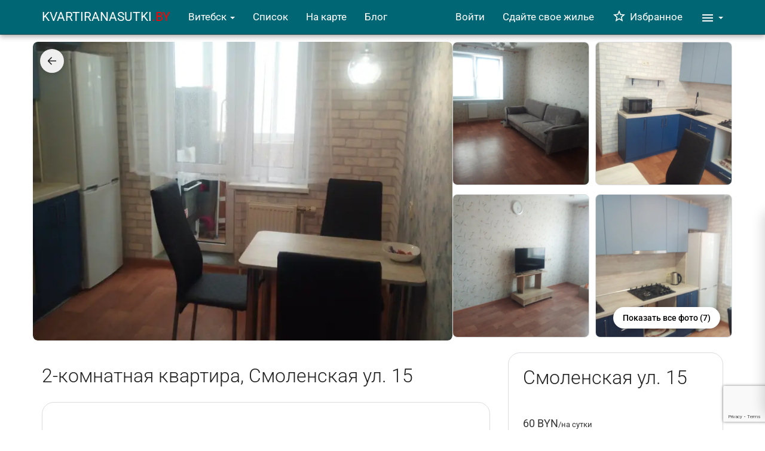

--- FILE ---
content_type: text/html; charset=UTF-8
request_url: https://vitebsk.kvartiranasutki.by/16446
body_size: 17787
content:
<!-- Begin Page -->
<!DOCTYPE html>
<html lang="ru">
<head>
    <!-- Google tag (gtag.js) -->
<script async src="https://www.googletagmanager.com/gtag/js?id=G-FENYS20D0N"></script>
<script>
  window.dataLayer = window.dataLayer || [];
  function gtag(){dataLayer.push(arguments);}
  gtag('js', new Date());

  gtag('config', 'G-FENYS20D0N');
</script>    <meta charset="UTF-8">
    <meta name="viewport" content="width=device-width, initial-scale=1">
    <title>Квартира на сутки в Витебске | Смоленская ул. 15 (Октябрьский)  | 60 на сутки</title>
    <meta name="title" content="Квартира на сутки в Витебске | Смоленская ул. 15 (Октябрьский)  | 60 на сутки">
<meta property="og:title" content="Квартира на сутки в Витебске | Смоленская ул. 15 (Октябрьский)  | 60 на сутки">
<meta name="description" content="Сдается 2-комнатная квартира на сутки в Витебске от владельца по адресу Смоленская ул. 15 для 1 гостей по цене 60 BYN в сутки. Забронируйте прямо сейчас!">
<meta name="og:description" content="🏨️Сдам двух комнатную квартиру на короткий срок ( сутки, часы). Спальных мест 2 по два или 2 по одному. Имеется все необходимое для комфортного проживания. Мебель вся новая. Район ресторана &quot; Зелёная Гура&quot;. Подробности по телефону. Подробности по телефону: ☎ +375295138620">
<meta name="og:type" content="website">
<link href="https://vitebsk.kvartiranasutki.by/16446" rel="canonical">
<link type="image/png" href="/favicon.png" rel="icon">
<link href="/css/flat-index.css?v=1765802318" rel="stylesheet">
<link href="/assets/flatpickr/flatpickr.min.css?v=1740056614" rel="stylesheet">
<link href="/css/flatpickr.css?v=1767867565" rel="stylesheet">
<link href="/css/calendar-guest.css?v=1767616998" rel="stylesheet">
<link href="/css/feedback-microsurvey.css?v=1755172797" rel="stylesheet">
<link href="/assets/f15fccfe/css/bootstrap.css?v=1550073338" rel="stylesheet">
<link href="/css/site.css?v=1765866670" rel="stylesheet">
<link href="/css/main-homepage.css?v=1765784105" rel="stylesheet">
<link href="/assets/67d80497/slick/slick.css?v=1507052969" rel="stylesheet">
<link href="/assets/67d80497/slick/slick-theme.css?v=1507052969" rel="stylesheet">
<link href="/css/slider-numbers.css?v=1642085072" rel="stylesheet">
<link href="/css/ekko-lightbox.css?v=1669898165" rel="stylesheet">
<link href="/css/card.css?v=1765802318" rel="stylesheet">
<link type="text/css" href="/css/fonts.css?v=1755172797" rel="stylesheet">
<link type="text/css" href="https://fonts.googleapis.com/icon?family=Material+Icons|Material+Icons+Outlined" rel="stylesheet">
<script src="https://cdn.jsdelivr.net/npm/qrcode@1.5.1/build/qrcode.min.js"></script>
<script>var isSubscribed = false;
var apiHost = "https:\/\/api.kvartiranasutki.by";
var chatUrl = "https:\/\/vitebsk.kvartiranasutki.by\/guest\/chat";
var companionId = 60670;
var clientId = null;
var listingId = 16446;
var isGuest = true;
var currentUserId = null;
var currentUsername = null;
var receiverId = 60817;
var dialogBaseUrl = "https:\/\/kvartiranasutki.by";
var flatId = 16446;
var pricePerNight = 60;
var maxGuests = 1;
var bookDates = [];
var minNights = 1;</script>    <meta name="csrf-param" content="_csrf">
<meta name="csrf-token" content="BzZtRXkOBYBKkl8LNIfCKQ5VK6yK0AaHKwnzxVeU-T9SQBQACmFVyy2_B3t1s4hGdB5Hn93mK_RBWJCkFayffA==">

    
    <!-- Yandex.Metrika counter -->
    <!-- Yandex.Metrika counter -->
<script type="text/javascript" >
   (function(m,e,t,r,i,k,a){m[i]=m[i]||function(){(m[i].a=m[i].a||[]).push(arguments)};
   m[i].l=1*new Date();
   for (var j = 0; j < document.scripts.length; j++) {if (document.scripts[j].src === r) { return; }}
   k=e.createElement(t),a=e.getElementsByTagName(t)[0],k.async=1,k.src=r,a.parentNode.insertBefore(k,a)})
   (window, document, "script", "https://mc.yandex.ru/metrika/tag.js", "ym");

   ym(28812755, "init", {
        clickmap:true,
        trackLinks:true,
        accurateTrackBounce:true
   });
</script>
<noscript><div><img src="https://mc.yandex.ru/watch/28812755" style="position:absolute; left:-9999px;" alt="" /></div></noscript>
<!-- /Yandex.Metrika counter -->    <!-- /Yandex.Metrika counter -->

    <meta name="theme-color" content="#006673">
    </head>
<body>
    
<div class="wrap">
    <nav id="w0" class="navbar-inverse navbar-fixed-top navbar"><div class="container"><div class="navbar-header"><button type="button" class="navbar-toggle" data-toggle="collapse" data-target="#w0-collapse"><span class="sr-only">Toggle navigation</span>
<span class="icon-bar"></span>
<span class="icon-bar"></span>
<span class="icon-bar"></span></button><a class="navbar-brand" href="https://kvartiranasutki.by">KVARTIRANASUTKI<span style="color: red">.BY</span></a></div><div id="w0-collapse" class="collapse navbar-collapse"><ul id="w1" class="navbar-nav navbar-left nav"><li class="dropdown"><a class="dropdown-toggle" href="#" data-toggle="dropdown">Витебск <span class="caret"></span></a><ul id="w2" class="dropdown-menu"><li><a href="https://baranovichi.kvartiranasutki.by" tabindex="-1">Барановичи</a></li>
<li><a href="https://bobruisk.kvartiranasutki.by" tabindex="-1">Бобруйск</a></li>
<li><a href="https://borisov.kvartiranasutki.by" tabindex="-1">Борисов</a></li>
<li><a href="https://brest.kvartiranasutki.by" tabindex="-1">Брест</a></li>
<li><a href="https://vitebsk.kvartiranasutki.by" tabindex="-1">Витебск</a></li>
<li><a href="https://volkovysk.kvartiranasutki.by" tabindex="-1">Волковыск</a></li>
<li><a href="https://gomel.kvartiranasutki.by" tabindex="-1">Гомель</a></li>
<li><a href="https://grodno.kvartiranasutki.by" tabindex="-1">Гродно</a></li>
<li><a href="https://zhlobin.kvartiranasutki.by" tabindex="-1">Жлобин</a></li>
<li><a href="https://kobrin.kvartiranasutki.by" tabindex="-1">Кобрин</a></li>
<li><a href="https://lida.kvartiranasutki.by" tabindex="-1">Лида</a></li>
<li><a href="https://minsk.kvartiranasutki.by" tabindex="-1">Минск</a></li>
<li><a href="https://mogilev.kvartiranasutki.by" tabindex="-1">Могилёв</a></li>
<li><a href="https://mozyr.kvartiranasutki.by" tabindex="-1">Мозырь</a></li>
<li><a href="https://molodechno.kvartiranasutki.by" tabindex="-1">Молодечно</a></li>
<li><a href="https://novopolock.kvartiranasutki.by" tabindex="-1">Новополоцк</a></li>
<li><a href="https://orsha.kvartiranasutki.by" tabindex="-1">Орша</a></li>
<li><a href="https://osipovichi.kvartiranasutki.by" tabindex="-1">Осиповичи</a></li>
<li><a href="https://pinsk.kvartiranasutki.by" tabindex="-1">Пинск</a></li>
<li><a href="https://polock.kvartiranasutki.by" tabindex="-1">Полоцк</a></li>
<li><a href="https://rechica.kvartiranasutki.by" tabindex="-1">Речица</a></li>
<li><a href="https://svetlogorsk.kvartiranasutki.by" tabindex="-1">Светлогорск</a></li>
<li><a href="https://slutsk.kvartiranasutki.by" tabindex="-1">Слуцк</a></li>
<li><a href="https://smorgon.kvartiranasutki.by" tabindex="-1">Сморгонь</a></li>
<li><a href="https://soligorsk.kvartiranasutki.by" tabindex="-1">Солигорск</a></li></ul></li>
<li><a href="https://vitebsk.kvartiranasutki.by">Список</a></li>
<li><a href="https://vitebsk.kvartiranasutki.by/map">На карте</a></li>
<li><a href="/article/index?city_eng=vitebsk">Блог</a></li></ul><ul id="w3" class="navbar-nav navbar-right nav"><li><a href="/login">Войти</a></li>
<li><a href="/signup?city_eng=vitebsk">Сдайте свое жилье</a></li>
<li class="favorite-li"><a href="/favorite"><i class="material-icons" style="vertical-align:middle;margin-right:6px;">star_border</i>Избранное</a></li>
<li class="dropdown-li dropdown"><a class="dropdown-toggle" href="#" data-toggle="dropdown"><i class="material-icons" style="vertical-align:middle;">menu</i> <span class="caret"></span></a><ul id="w4" class="dropdown-menu"><li><a href="/user/profile" tabindex="-1"><i class="material-icons" style="vertical-align:middle;margin-right:6px;">person</i>Профиль</a></li></ul></li></ul></div></div></nav>    <div class="container">
        
        
        <script type="application/ld+json">[{"@context":"https://schema.org","@type":"ImageObject","contentUrl":"https://storage.kvartiranasutki.by/source/16446/4IPAhPY3NO5q9iudZmG9VBo6QFaf2ueR.jpg","name":"IMG-6a5ebed014c9eeade74f5993dd946daf-V.jpg"},{"@context":"https://schema.org","@type":"ImageObject","contentUrl":"https://storage.kvartiranasutki.by/source/16446/JNtDNRW4xU8xK_B-R6Nodd5ZXGwkCNoI.jpg","name":"IMG-4f0139dbe77d37a8f6110968a7e36432-V.jpg"},{"@context":"https://schema.org","@type":"ImageObject","contentUrl":"https://storage.kvartiranasutki.by/source/16446/Jy3JVEZpQWvLYEBw38N2p6gh-sepVCkm.jpg","name":"IMG-5c0163a24f1ce08e2c33020e46dcbf2b-V.jpg"},{"@context":"https://schema.org","@type":"ImageObject","contentUrl":"https://storage.kvartiranasutki.by/source/16446/SQPxM_LOrugDi3syGoPuz6qGnaGLNoxL.jpg","name":"IMG-fc44da6ce5c5e799387d5fdcbd9de270-V.jpg"},{"@context":"https://schema.org","@type":"ImageObject","contentUrl":"https://storage.kvartiranasutki.by/source/16446/QcZy_Dqr7iwl3SVKcJB9ELD0TQWcE1sx.jpg","name":"IMG-974aefa0fa09d6baf4cc7d4e3a2accca-V.jpg"},{"@context":"https://schema.org","@type":"ImageObject","contentUrl":"https://storage.kvartiranasutki.by/source/16446/0IBV7u2qy_-PCdGBs5ZixKQ1tM2kRW4q.jpg","name":"IMG-ba38bb2c12abc1d489a31ab0978267be-V.jpg"},{"@context":"https://schema.org","@type":"ImageObject","contentUrl":"https://storage.kvartiranasutki.by/source/16446/DIeIOL3ZkMKVS27RC-usOUQREXcVALnY.jpg","name":"IMG-c7e299485e0728ceeaf2701434fc0e0d-V.jpg"}]</script>
<style>
    /* TODO убрать, когда применим flat-with-book */
    .flatpickr-innerContainer .dayContainer,
    .flatpickr-innerContainer .flatpickr-days,
    .flatpickr-innerContainer .flatpickr-rContainer {
        pointer-events: none;
    }
</style>

<div class="flat-view">
    <!-- Portfolio Item Row -->
    <div class="row">

        <div class="photoNumber">
            
<style>
    .back-button {
        width: 40px;
        height: 40px;
        border-radius: 50%;
        background: hsla(0, 0%, 100%, .9);
        display: flex;
        align-items: center;
        justify-content: center;
        color: #222;
        box-shadow: 0px 1px 9px 2px rgba(0, 0, 0, .15);
        text-decoration: none;
    }

    .back-button:hover {
        background: hsla(0, 0%, 100%, 1);
    }

    svg {
        width: 16px;
        height: 16px;
        display: block;
    }

    @media screen and (max-width: 768px) {

        nav,
        .breadcrumb {
            display: none;
        }

        body {
            padding-top: 10px;
        }

        h1 {
            word-break: break-word;
            white-space: normal;
            font-size: 28px;
        }
    }
</style>

<a href="#" class="back-button"
   aria-label="Назад"
   data-back-default="/"  
   data-back-scope="origin">
  <svg xmlns="http://www.w3.org/2000/svg" viewBox="0 0 32 32" role="img" focusable="false">
    <g fill="none" stroke="currentColor" stroke-width="3">
      <path d="M4 16h26M15 28 3.7 16.7a1 1 0 0 1 0-1.4L15 4"/>
    </g>
  </svg>
</a>


            <!-- Desktop Gallery Layout -->
            <div class="desktop-gallery">
                
                                    <div class="main-image gallery-skeleton">
                        <a href="https://storage.kvartiranasutki.by/source/16446/4IPAhPY3NO5q9iudZmG9VBo6QFaf2ueR.jpg" data-gallery="photo-gallery"
                            data-toggle="lightboxGallery">
                            <picture>
                                                                <source srcset="https://storage.kvartiranasutki.by/cache/16446/4IPAhPY3NO5q9iudZmG9VBo6QFaf2ueR.jpg?w=320&amp;fit=crop&amp;fm=webp&amp;s=af2e09875c71daaf539d2719808758e7 320w, https://storage.kvartiranasutki.by/cache/16446/4IPAhPY3NO5q9iudZmG9VBo6QFaf2ueR.jpg?w=480&amp;fit=crop&amp;fm=webp&amp;s=06ede9cd38aa99dbce9ac7e1baa2c911 480w, https://storage.kvartiranasutki.by/cache/16446/4IPAhPY3NO5q9iudZmG9VBo6QFaf2ueR.jpg?w=800&amp;fit=crop&amp;fm=webp&amp;s=3ceaa90c2fcc9b0a05b50e92b7a53393 800w, https://storage.kvartiranasutki.by/cache/16446/4IPAhPY3NO5q9iudZmG9VBo6QFaf2ueR.jpg?w=1200&amp;fit=crop&amp;fm=webp&amp;s=c38e42c101050736c59de04205cee240 1200w" type="image/webp"
                                    sizes="(max-width: 768px) 100vw, 600px">
                                <source srcset="https://storage.kvartiranasutki.by/cache/16446/4IPAhPY3NO5q9iudZmG9VBo6QFaf2ueR.jpg?w=320&amp;fit=crop&amp;fm=jpg&amp;s=c3b5710821d4a84b7efb387863da51b0 320w, https://storage.kvartiranasutki.by/cache/16446/4IPAhPY3NO5q9iudZmG9VBo6QFaf2ueR.jpg?w=480&amp;fit=crop&amp;fm=jpg&amp;s=302a60570be919a14b1048bd82502355 480w, https://storage.kvartiranasutki.by/cache/16446/4IPAhPY3NO5q9iudZmG9VBo6QFaf2ueR.jpg?w=800&amp;fit=crop&amp;fm=jpg&amp;s=0e3519454044818eac2f0d485ed02646 800w, https://storage.kvartiranasutki.by/cache/16446/4IPAhPY3NO5q9iudZmG9VBo6QFaf2ueR.jpg?w=1200&amp;fit=crop&amp;fm=jpg&amp;s=ff4380a3896c75cfe150402996f0b85d 1200w" type="image/jpeg"
                                    sizes="(max-width: 768px) 100vw, 600px">
                                <img src="https://storage.kvartiranasutki.by/cache/16446/4IPAhPY3NO5q9iudZmG9VBo6QFaf2ueR.jpg?w=800&amp;fit=crop&amp;fm=jpg&amp;s=0e3519454044818eac2f0d485ed02646"
                                    alt="2-комнатная квартира, Смоленская ул. 15"
                                    loading="eager"
                                    onload="this.parentElement.parentElement.parentElement.classList.remove('gallery-skeleton')">
                            </picture>
                        </a>
                    </div>
                
                <div class="thumbnails">
                                            <div class="thumbnail">
                            <a href="https://storage.kvartiranasutki.by/source/16446/JNtDNRW4xU8xK_B-R6Nodd5ZXGwkCNoI.jpg" data-gallery="photo-gallery"
                                data-toggle="lightboxGallery">
                                <picture>
                                                                        <source srcset="https://storage.kvartiranasutki.by/cache/16446/JNtDNRW4xU8xK_B-R6Nodd5ZXGwkCNoI.jpg?w=320&amp;fit=crop&amp;fm=webp&amp;s=f766e750d8b9cf08d6726a278c454295 320w, https://storage.kvartiranasutki.by/cache/16446/JNtDNRW4xU8xK_B-R6Nodd5ZXGwkCNoI.jpg?w=480&amp;fit=crop&amp;fm=webp&amp;s=700f7353a27896dc0703a23b7a1eddcd 480w, https://storage.kvartiranasutki.by/cache/16446/JNtDNRW4xU8xK_B-R6Nodd5ZXGwkCNoI.jpg?w=600&amp;fit=crop&amp;fm=webp&amp;s=8aa62516fb035d439e44bcaadf00ca71 600w" type="image/webp">
                                    <source srcset="https://storage.kvartiranasutki.by/cache/16446/JNtDNRW4xU8xK_B-R6Nodd5ZXGwkCNoI.jpg?w=320&amp;fit=crop&amp;fm=jpg&amp;s=c39122450d2a69c52f180b753b6bfe86 320w, https://storage.kvartiranasutki.by/cache/16446/JNtDNRW4xU8xK_B-R6Nodd5ZXGwkCNoI.jpg?w=480&amp;fit=crop&amp;fm=jpg&amp;s=8fb1a53b441a2244696f485de3b70b4b 480w, https://storage.kvartiranasutki.by/cache/16446/JNtDNRW4xU8xK_B-R6Nodd5ZXGwkCNoI.jpg?w=600&amp;fit=crop&amp;fm=jpg&amp;s=fa5811c9aee7d3db3f159735eaa5125e 600w" type="image/jpeg">
                                    <img src="https://storage.kvartiranasutki.by/cache/16446/JNtDNRW4xU8xK_B-R6Nodd5ZXGwkCNoI.jpg?w=480&amp;fit=crop&amp;fm=jpg&amp;s=8fb1a53b441a2244696f485de3b70b4b"
                                        alt="2-комнатная квартира, Смоленская ул. 15"
                                        loading="lazy">
                                </picture>
                            </a>
                        </div>
                                            <div class="thumbnail">
                            <a href="https://storage.kvartiranasutki.by/source/16446/Jy3JVEZpQWvLYEBw38N2p6gh-sepVCkm.jpg" data-gallery="photo-gallery"
                                data-toggle="lightboxGallery">
                                <picture>
                                                                        <source srcset="https://storage.kvartiranasutki.by/cache/16446/Jy3JVEZpQWvLYEBw38N2p6gh-sepVCkm.jpg?w=320&amp;fit=crop&amp;fm=webp&amp;s=8321354c1e3ca6a36dda7eef6233eefe 320w, https://storage.kvartiranasutki.by/cache/16446/Jy3JVEZpQWvLYEBw38N2p6gh-sepVCkm.jpg?w=480&amp;fit=crop&amp;fm=webp&amp;s=7bb39697e3722e860afc6bb9f5d5c3b4 480w, https://storage.kvartiranasutki.by/cache/16446/Jy3JVEZpQWvLYEBw38N2p6gh-sepVCkm.jpg?w=600&amp;fit=crop&amp;fm=webp&amp;s=63aa6713ffacb216fb66859ecf334b4f 600w" type="image/webp">
                                    <source srcset="https://storage.kvartiranasutki.by/cache/16446/Jy3JVEZpQWvLYEBw38N2p6gh-sepVCkm.jpg?w=320&amp;fit=crop&amp;fm=jpg&amp;s=898f2e00cde83f279b226e7805a6e293 320w, https://storage.kvartiranasutki.by/cache/16446/Jy3JVEZpQWvLYEBw38N2p6gh-sepVCkm.jpg?w=480&amp;fit=crop&amp;fm=jpg&amp;s=12569bd14f5841528d9f248b37e2f5eb 480w, https://storage.kvartiranasutki.by/cache/16446/Jy3JVEZpQWvLYEBw38N2p6gh-sepVCkm.jpg?w=600&amp;fit=crop&amp;fm=jpg&amp;s=15454637c226045b6001b30ec86bef0c 600w" type="image/jpeg">
                                    <img src="https://storage.kvartiranasutki.by/cache/16446/Jy3JVEZpQWvLYEBw38N2p6gh-sepVCkm.jpg?w=480&amp;fit=crop&amp;fm=jpg&amp;s=12569bd14f5841528d9f248b37e2f5eb"
                                        alt="2-комнатная квартира, Смоленская ул. 15"
                                        loading="lazy">
                                </picture>
                            </a>
                        </div>
                                            <div class="thumbnail">
                            <a href="https://storage.kvartiranasutki.by/source/16446/SQPxM_LOrugDi3syGoPuz6qGnaGLNoxL.jpg" data-gallery="photo-gallery"
                                data-toggle="lightboxGallery">
                                <picture>
                                                                        <source srcset="https://storage.kvartiranasutki.by/cache/16446/SQPxM_LOrugDi3syGoPuz6qGnaGLNoxL.jpg?w=320&amp;fit=crop&amp;fm=webp&amp;s=36132a1f3c2d25bed707a5cf98e4bb4d 320w, https://storage.kvartiranasutki.by/cache/16446/SQPxM_LOrugDi3syGoPuz6qGnaGLNoxL.jpg?w=480&amp;fit=crop&amp;fm=webp&amp;s=64dcc0232e29aba0ea128c8473f4f6a6 480w, https://storage.kvartiranasutki.by/cache/16446/SQPxM_LOrugDi3syGoPuz6qGnaGLNoxL.jpg?w=600&amp;fit=crop&amp;fm=webp&amp;s=0a538b10e3de6ccf16236e459cd685d1 600w" type="image/webp">
                                    <source srcset="https://storage.kvartiranasutki.by/cache/16446/SQPxM_LOrugDi3syGoPuz6qGnaGLNoxL.jpg?w=320&amp;fit=crop&amp;fm=jpg&amp;s=ed2b1d9b3be4f2ffd2992d669d48b124 320w, https://storage.kvartiranasutki.by/cache/16446/SQPxM_LOrugDi3syGoPuz6qGnaGLNoxL.jpg?w=480&amp;fit=crop&amp;fm=jpg&amp;s=4dd485fe6e271a25e568a6f5c71213bb 480w, https://storage.kvartiranasutki.by/cache/16446/SQPxM_LOrugDi3syGoPuz6qGnaGLNoxL.jpg?w=600&amp;fit=crop&amp;fm=jpg&amp;s=4c4fc4821d0beaa14791c26078902a21 600w" type="image/jpeg">
                                    <img src="https://storage.kvartiranasutki.by/cache/16446/SQPxM_LOrugDi3syGoPuz6qGnaGLNoxL.jpg?w=480&amp;fit=crop&amp;fm=jpg&amp;s=4dd485fe6e271a25e568a6f5c71213bb"
                                        alt="2-комнатная квартира, Смоленская ул. 15"
                                        loading="lazy">
                                </picture>
                            </a>
                        </div>
                                            <div class="thumbnail">
                            <a href="https://storage.kvartiranasutki.by/source/16446/QcZy_Dqr7iwl3SVKcJB9ELD0TQWcE1sx.jpg" data-gallery="photo-gallery"
                                data-toggle="lightboxGallery">
                                <picture>
                                                                        <source srcset="https://storage.kvartiranasutki.by/cache/16446/QcZy_Dqr7iwl3SVKcJB9ELD0TQWcE1sx.jpg?w=320&amp;fit=crop&amp;fm=webp&amp;s=022be38660fcd2a4b4b90dafa33ae2f0 320w, https://storage.kvartiranasutki.by/cache/16446/QcZy_Dqr7iwl3SVKcJB9ELD0TQWcE1sx.jpg?w=480&amp;fit=crop&amp;fm=webp&amp;s=728efbe0aadc1d3b1b7944c04c64ea10 480w, https://storage.kvartiranasutki.by/cache/16446/QcZy_Dqr7iwl3SVKcJB9ELD0TQWcE1sx.jpg?w=600&amp;fit=crop&amp;fm=webp&amp;s=2d529ca28a53ba98412918c8283206ad 600w" type="image/webp">
                                    <source srcset="https://storage.kvartiranasutki.by/cache/16446/QcZy_Dqr7iwl3SVKcJB9ELD0TQWcE1sx.jpg?w=320&amp;fit=crop&amp;fm=jpg&amp;s=f754e2901995c1987918e15d6aa1b59d 320w, https://storage.kvartiranasutki.by/cache/16446/QcZy_Dqr7iwl3SVKcJB9ELD0TQWcE1sx.jpg?w=480&amp;fit=crop&amp;fm=jpg&amp;s=3d9c41fc87af1d6e4ec497b42d04a907 480w, https://storage.kvartiranasutki.by/cache/16446/QcZy_Dqr7iwl3SVKcJB9ELD0TQWcE1sx.jpg?w=600&amp;fit=crop&amp;fm=jpg&amp;s=0be0b9821e7b69f07024e944dbf0e0d5 600w" type="image/jpeg">
                                    <img src="https://storage.kvartiranasutki.by/cache/16446/QcZy_Dqr7iwl3SVKcJB9ELD0TQWcE1sx.jpg?w=480&amp;fit=crop&amp;fm=jpg&amp;s=3d9c41fc87af1d6e4ec497b42d04a907"
                                        alt="2-комнатная квартира, Смоленская ул. 15"
                                        loading="lazy">
                                </picture>
                            </a>
                        </div>
                                    </div>

                                    <a href="https://storage.kvartiranasutki.by/source/16446/4IPAhPY3NO5q9iudZmG9VBo6QFaf2ueR.jpg" class="show-all-photos"
                        data-toggle="lightboxGallery" data-gallery="photo-gallery">
                        Показать все фото (7)
                    </a>
                            </div>

            <!-- Mobile Carousel -->
                        <div class="variable-width loading">
                
                
                                    <a href="https://storage.kvartiranasutki.by/source/16446/4IPAhPY3NO5q9iudZmG9VBo6QFaf2ueR.jpg" data-gallery="photo-gallery"
                        data-toggle="lightboxGallery">
                        <picture>
                            <source srcset="https://storage.kvartiranasutki.by/cache/16446/4IPAhPY3NO5q9iudZmG9VBo6QFaf2ueR.jpg?w=320&amp;fit=crop&amp;fm=webp&amp;s=af2e09875c71daaf539d2719808758e7 320w, https://storage.kvartiranasutki.by/cache/16446/4IPAhPY3NO5q9iudZmG9VBo6QFaf2ueR.jpg?w=480&amp;fit=crop&amp;fm=webp&amp;s=06ede9cd38aa99dbce9ac7e1baa2c911 480w, https://storage.kvartiranasutki.by/cache/16446/4IPAhPY3NO5q9iudZmG9VBo6QFaf2ueR.jpg?w=800&amp;fit=crop&amp;fm=webp&amp;s=3ceaa90c2fcc9b0a05b50e92b7a53393 800w, https://storage.kvartiranasutki.by/cache/16446/4IPAhPY3NO5q9iudZmG9VBo6QFaf2ueR.jpg?w=1200&amp;fit=crop&amp;fm=webp&amp;s=c38e42c101050736c59de04205cee240 1200w" type="image/webp"
                                sizes="(max-width: 600px) 100vw, 600px">
                            <source srcset="https://storage.kvartiranasutki.by/cache/16446/4IPAhPY3NO5q9iudZmG9VBo6QFaf2ueR.jpg?w=320&amp;fit=crop&amp;fm=jpg&amp;s=c3b5710821d4a84b7efb387863da51b0 320w, https://storage.kvartiranasutki.by/cache/16446/4IPAhPY3NO5q9iudZmG9VBo6QFaf2ueR.jpg?w=480&amp;fit=crop&amp;fm=jpg&amp;s=302a60570be919a14b1048bd82502355 480w, https://storage.kvartiranasutki.by/cache/16446/4IPAhPY3NO5q9iudZmG9VBo6QFaf2ueR.jpg?w=800&amp;fit=crop&amp;fm=jpg&amp;s=0e3519454044818eac2f0d485ed02646 800w, https://storage.kvartiranasutki.by/cache/16446/4IPAhPY3NO5q9iudZmG9VBo6QFaf2ueR.jpg?w=1200&amp;fit=crop&amp;fm=jpg&amp;s=ff4380a3896c75cfe150402996f0b85d 1200w" type="image/jpeg"
                                sizes="(max-width: 600px) 100vw, 600px">
                            <img src="https://storage.kvartiranasutki.by/cache/16446/4IPAhPY3NO5q9iudZmG9VBo6QFaf2ueR.jpg?w=800&amp;fit=crop&amp;fm=jpg&amp;s=0e3519454044818eac2f0d485ed02646" alt="2-комнатная квартира, Смоленская ул. 15" loading="eager" />
                        </picture>
                    </a>
                                    <a href="https://storage.kvartiranasutki.by/source/16446/JNtDNRW4xU8xK_B-R6Nodd5ZXGwkCNoI.jpg" data-gallery="photo-gallery"
                        data-toggle="lightboxGallery">
                        <picture>
                            <source srcset="https://storage.kvartiranasutki.by/cache/16446/JNtDNRW4xU8xK_B-R6Nodd5ZXGwkCNoI.jpg?w=320&amp;fit=crop&amp;fm=webp&amp;s=f766e750d8b9cf08d6726a278c454295 320w, https://storage.kvartiranasutki.by/cache/16446/JNtDNRW4xU8xK_B-R6Nodd5ZXGwkCNoI.jpg?w=480&amp;fit=crop&amp;fm=webp&amp;s=700f7353a27896dc0703a23b7a1eddcd 480w, https://storage.kvartiranasutki.by/cache/16446/JNtDNRW4xU8xK_B-R6Nodd5ZXGwkCNoI.jpg?w=800&amp;fit=crop&amp;fm=webp&amp;s=2e62cd37072089599551b30077a10da2 800w, https://storage.kvartiranasutki.by/cache/16446/JNtDNRW4xU8xK_B-R6Nodd5ZXGwkCNoI.jpg?w=1200&amp;fit=crop&amp;fm=webp&amp;s=945a14925bdd18b1d4e54c6450c0101e 1200w" type="image/webp"
                                sizes="(max-width: 600px) 100vw, 600px">
                            <source srcset="https://storage.kvartiranasutki.by/cache/16446/JNtDNRW4xU8xK_B-R6Nodd5ZXGwkCNoI.jpg?w=320&amp;fit=crop&amp;fm=jpg&amp;s=c39122450d2a69c52f180b753b6bfe86 320w, https://storage.kvartiranasutki.by/cache/16446/JNtDNRW4xU8xK_B-R6Nodd5ZXGwkCNoI.jpg?w=480&amp;fit=crop&amp;fm=jpg&amp;s=8fb1a53b441a2244696f485de3b70b4b 480w, https://storage.kvartiranasutki.by/cache/16446/JNtDNRW4xU8xK_B-R6Nodd5ZXGwkCNoI.jpg?w=800&amp;fit=crop&amp;fm=jpg&amp;s=03744b69c8d9d539efdcd531293f4dbc 800w, https://storage.kvartiranasutki.by/cache/16446/JNtDNRW4xU8xK_B-R6Nodd5ZXGwkCNoI.jpg?w=1200&amp;fit=crop&amp;fm=jpg&amp;s=279f6fb3f533f83b03eff084132e1fc7 1200w" type="image/jpeg"
                                sizes="(max-width: 600px) 100vw, 600px">
                            <img src="https://storage.kvartiranasutki.by/cache/16446/JNtDNRW4xU8xK_B-R6Nodd5ZXGwkCNoI.jpg?w=800&amp;fit=crop&amp;fm=jpg&amp;s=03744b69c8d9d539efdcd531293f4dbc" alt="2-комнатная квартира, Смоленская ул. 15" loading="lazy" />
                        </picture>
                    </a>
                                    <a href="https://storage.kvartiranasutki.by/source/16446/Jy3JVEZpQWvLYEBw38N2p6gh-sepVCkm.jpg" data-gallery="photo-gallery"
                        data-toggle="lightboxGallery">
                        <picture>
                            <source srcset="https://storage.kvartiranasutki.by/cache/16446/Jy3JVEZpQWvLYEBw38N2p6gh-sepVCkm.jpg?w=320&amp;fit=crop&amp;fm=webp&amp;s=8321354c1e3ca6a36dda7eef6233eefe 320w, https://storage.kvartiranasutki.by/cache/16446/Jy3JVEZpQWvLYEBw38N2p6gh-sepVCkm.jpg?w=480&amp;fit=crop&amp;fm=webp&amp;s=7bb39697e3722e860afc6bb9f5d5c3b4 480w, https://storage.kvartiranasutki.by/cache/16446/Jy3JVEZpQWvLYEBw38N2p6gh-sepVCkm.jpg?w=800&amp;fit=crop&amp;fm=webp&amp;s=5965cd45e28c3d02519ee40568e36c58 800w, https://storage.kvartiranasutki.by/cache/16446/Jy3JVEZpQWvLYEBw38N2p6gh-sepVCkm.jpg?w=1200&amp;fit=crop&amp;fm=webp&amp;s=bd5ee816e74bdb7c3bc92a1ecc4fa121 1200w" type="image/webp"
                                sizes="(max-width: 600px) 100vw, 600px">
                            <source srcset="https://storage.kvartiranasutki.by/cache/16446/Jy3JVEZpQWvLYEBw38N2p6gh-sepVCkm.jpg?w=320&amp;fit=crop&amp;fm=jpg&amp;s=898f2e00cde83f279b226e7805a6e293 320w, https://storage.kvartiranasutki.by/cache/16446/Jy3JVEZpQWvLYEBw38N2p6gh-sepVCkm.jpg?w=480&amp;fit=crop&amp;fm=jpg&amp;s=12569bd14f5841528d9f248b37e2f5eb 480w, https://storage.kvartiranasutki.by/cache/16446/Jy3JVEZpQWvLYEBw38N2p6gh-sepVCkm.jpg?w=800&amp;fit=crop&amp;fm=jpg&amp;s=e4e11cbea71d84daafbc7b806b90253a 800w, https://storage.kvartiranasutki.by/cache/16446/Jy3JVEZpQWvLYEBw38N2p6gh-sepVCkm.jpg?w=1200&amp;fit=crop&amp;fm=jpg&amp;s=568e828ea5bf70e33dbe81bf372e0b5e 1200w" type="image/jpeg"
                                sizes="(max-width: 600px) 100vw, 600px">
                            <img src="https://storage.kvartiranasutki.by/cache/16446/Jy3JVEZpQWvLYEBw38N2p6gh-sepVCkm.jpg?w=800&amp;fit=crop&amp;fm=jpg&amp;s=e4e11cbea71d84daafbc7b806b90253a" alt="2-комнатная квартира, Смоленская ул. 15" loading="lazy" />
                        </picture>
                    </a>
                                    <a href="https://storage.kvartiranasutki.by/source/16446/SQPxM_LOrugDi3syGoPuz6qGnaGLNoxL.jpg" data-gallery="photo-gallery"
                        data-toggle="lightboxGallery">
                        <picture>
                            <source srcset="https://storage.kvartiranasutki.by/cache/16446/SQPxM_LOrugDi3syGoPuz6qGnaGLNoxL.jpg?w=320&amp;fit=crop&amp;fm=webp&amp;s=36132a1f3c2d25bed707a5cf98e4bb4d 320w, https://storage.kvartiranasutki.by/cache/16446/SQPxM_LOrugDi3syGoPuz6qGnaGLNoxL.jpg?w=480&amp;fit=crop&amp;fm=webp&amp;s=64dcc0232e29aba0ea128c8473f4f6a6 480w, https://storage.kvartiranasutki.by/cache/16446/SQPxM_LOrugDi3syGoPuz6qGnaGLNoxL.jpg?w=800&amp;fit=crop&amp;fm=webp&amp;s=9c785086587bba42efafeb0ef8341bca 800w, https://storage.kvartiranasutki.by/cache/16446/SQPxM_LOrugDi3syGoPuz6qGnaGLNoxL.jpg?w=1200&amp;fit=crop&amp;fm=webp&amp;s=09e721f5c42832a0c36b71c9dfce02ff 1200w" type="image/webp"
                                sizes="(max-width: 600px) 100vw, 600px">
                            <source srcset="https://storage.kvartiranasutki.by/cache/16446/SQPxM_LOrugDi3syGoPuz6qGnaGLNoxL.jpg?w=320&amp;fit=crop&amp;fm=jpg&amp;s=ed2b1d9b3be4f2ffd2992d669d48b124 320w, https://storage.kvartiranasutki.by/cache/16446/SQPxM_LOrugDi3syGoPuz6qGnaGLNoxL.jpg?w=480&amp;fit=crop&amp;fm=jpg&amp;s=4dd485fe6e271a25e568a6f5c71213bb 480w, https://storage.kvartiranasutki.by/cache/16446/SQPxM_LOrugDi3syGoPuz6qGnaGLNoxL.jpg?w=800&amp;fit=crop&amp;fm=jpg&amp;s=7af377a274f96023e95108da7b63bdef 800w, https://storage.kvartiranasutki.by/cache/16446/SQPxM_LOrugDi3syGoPuz6qGnaGLNoxL.jpg?w=1200&amp;fit=crop&amp;fm=jpg&amp;s=846778b0ed5920bc140b5e87e04cc20d 1200w" type="image/jpeg"
                                sizes="(max-width: 600px) 100vw, 600px">
                            <img src="https://storage.kvartiranasutki.by/cache/16446/SQPxM_LOrugDi3syGoPuz6qGnaGLNoxL.jpg?w=800&amp;fit=crop&amp;fm=jpg&amp;s=7af377a274f96023e95108da7b63bdef" alt="2-комнатная квартира, Смоленская ул. 15" loading="lazy" />
                        </picture>
                    </a>
                                    <a href="https://storage.kvartiranasutki.by/source/16446/QcZy_Dqr7iwl3SVKcJB9ELD0TQWcE1sx.jpg" data-gallery="photo-gallery"
                        data-toggle="lightboxGallery">
                        <picture>
                            <source srcset="https://storage.kvartiranasutki.by/cache/16446/QcZy_Dqr7iwl3SVKcJB9ELD0TQWcE1sx.jpg?w=320&amp;fit=crop&amp;fm=webp&amp;s=022be38660fcd2a4b4b90dafa33ae2f0 320w, https://storage.kvartiranasutki.by/cache/16446/QcZy_Dqr7iwl3SVKcJB9ELD0TQWcE1sx.jpg?w=480&amp;fit=crop&amp;fm=webp&amp;s=728efbe0aadc1d3b1b7944c04c64ea10 480w, https://storage.kvartiranasutki.by/cache/16446/QcZy_Dqr7iwl3SVKcJB9ELD0TQWcE1sx.jpg?w=800&amp;fit=crop&amp;fm=webp&amp;s=81dd21e9343fb660375f1c711e876c90 800w, https://storage.kvartiranasutki.by/cache/16446/QcZy_Dqr7iwl3SVKcJB9ELD0TQWcE1sx.jpg?w=1200&amp;fit=crop&amp;fm=webp&amp;s=f1753decaecd19d549d7fed62f5a15c8 1200w" type="image/webp"
                                sizes="(max-width: 600px) 100vw, 600px">
                            <source srcset="https://storage.kvartiranasutki.by/cache/16446/QcZy_Dqr7iwl3SVKcJB9ELD0TQWcE1sx.jpg?w=320&amp;fit=crop&amp;fm=jpg&amp;s=f754e2901995c1987918e15d6aa1b59d 320w, https://storage.kvartiranasutki.by/cache/16446/QcZy_Dqr7iwl3SVKcJB9ELD0TQWcE1sx.jpg?w=480&amp;fit=crop&amp;fm=jpg&amp;s=3d9c41fc87af1d6e4ec497b42d04a907 480w, https://storage.kvartiranasutki.by/cache/16446/QcZy_Dqr7iwl3SVKcJB9ELD0TQWcE1sx.jpg?w=800&amp;fit=crop&amp;fm=jpg&amp;s=2ca12d01aaf201dd46cad703d732a6b1 800w, https://storage.kvartiranasutki.by/cache/16446/QcZy_Dqr7iwl3SVKcJB9ELD0TQWcE1sx.jpg?w=1200&amp;fit=crop&amp;fm=jpg&amp;s=00266e7088352722ac955ebf7f9fd2b9 1200w" type="image/jpeg"
                                sizes="(max-width: 600px) 100vw, 600px">
                            <img src="https://storage.kvartiranasutki.by/cache/16446/QcZy_Dqr7iwl3SVKcJB9ELD0TQWcE1sx.jpg?w=800&amp;fit=crop&amp;fm=jpg&amp;s=2ca12d01aaf201dd46cad703d732a6b1" alt="2-комнатная квартира, Смоленская ул. 15" loading="lazy" />
                        </picture>
                    </a>
                                    <a href="https://storage.kvartiranasutki.by/source/16446/0IBV7u2qy_-PCdGBs5ZixKQ1tM2kRW4q.jpg" data-gallery="photo-gallery"
                        data-toggle="lightboxGallery">
                        <picture>
                            <source srcset="https://storage.kvartiranasutki.by/cache/16446/0IBV7u2qy_-PCdGBs5ZixKQ1tM2kRW4q.jpg?w=320&amp;fit=crop&amp;fm=webp&amp;s=93ca2e9fc029735e41079dfd4f25de6d 320w, https://storage.kvartiranasutki.by/cache/16446/0IBV7u2qy_-PCdGBs5ZixKQ1tM2kRW4q.jpg?w=480&amp;fit=crop&amp;fm=webp&amp;s=bfa6b14401906d79ce470fb6895672c6 480w, https://storage.kvartiranasutki.by/cache/16446/0IBV7u2qy_-PCdGBs5ZixKQ1tM2kRW4q.jpg?w=800&amp;fit=crop&amp;fm=webp&amp;s=e7f951256a464486685253de8959f9da 800w, https://storage.kvartiranasutki.by/cache/16446/0IBV7u2qy_-PCdGBs5ZixKQ1tM2kRW4q.jpg?w=1200&amp;fit=crop&amp;fm=webp&amp;s=9daf5070267ab5d64647788543d9b997 1200w" type="image/webp"
                                sizes="(max-width: 600px) 100vw, 600px">
                            <source srcset="https://storage.kvartiranasutki.by/cache/16446/0IBV7u2qy_-PCdGBs5ZixKQ1tM2kRW4q.jpg?w=320&amp;fit=crop&amp;fm=jpg&amp;s=4cf33e5287a175c76c59bb536236a293 320w, https://storage.kvartiranasutki.by/cache/16446/0IBV7u2qy_-PCdGBs5ZixKQ1tM2kRW4q.jpg?w=480&amp;fit=crop&amp;fm=jpg&amp;s=ca17f88ab1c4dbf8b946cabb06b1a951 480w, https://storage.kvartiranasutki.by/cache/16446/0IBV7u2qy_-PCdGBs5ZixKQ1tM2kRW4q.jpg?w=800&amp;fit=crop&amp;fm=jpg&amp;s=6bdbf5da002c45deccb20afbe221ebba 800w, https://storage.kvartiranasutki.by/cache/16446/0IBV7u2qy_-PCdGBs5ZixKQ1tM2kRW4q.jpg?w=1200&amp;fit=crop&amp;fm=jpg&amp;s=9561943811edbd898c36f95acb2249aa 1200w" type="image/jpeg"
                                sizes="(max-width: 600px) 100vw, 600px">
                            <img src="https://storage.kvartiranasutki.by/cache/16446/0IBV7u2qy_-PCdGBs5ZixKQ1tM2kRW4q.jpg?w=800&amp;fit=crop&amp;fm=jpg&amp;s=6bdbf5da002c45deccb20afbe221ebba" alt="2-комнатная квартира, Смоленская ул. 15" loading="lazy" />
                        </picture>
                    </a>
                                    <a href="https://storage.kvartiranasutki.by/source/16446/DIeIOL3ZkMKVS27RC-usOUQREXcVALnY.jpg" data-gallery="photo-gallery"
                        data-toggle="lightboxGallery">
                        <picture>
                            <source srcset="https://storage.kvartiranasutki.by/cache/16446/DIeIOL3ZkMKVS27RC-usOUQREXcVALnY.jpg?w=320&amp;fit=crop&amp;fm=webp&amp;s=27f0c586dc53bb2e97fd68da2e95af58 320w, https://storage.kvartiranasutki.by/cache/16446/DIeIOL3ZkMKVS27RC-usOUQREXcVALnY.jpg?w=480&amp;fit=crop&amp;fm=webp&amp;s=ee15e69fac38dd8cc2ba61b7b30f6d43 480w, https://storage.kvartiranasutki.by/cache/16446/DIeIOL3ZkMKVS27RC-usOUQREXcVALnY.jpg?w=800&amp;fit=crop&amp;fm=webp&amp;s=ca067da3cf406783388320d1b5d2f262 800w, https://storage.kvartiranasutki.by/cache/16446/DIeIOL3ZkMKVS27RC-usOUQREXcVALnY.jpg?w=1200&amp;fit=crop&amp;fm=webp&amp;s=14dbf986273259952b0f593075ce57b4 1200w" type="image/webp"
                                sizes="(max-width: 600px) 100vw, 600px">
                            <source srcset="https://storage.kvartiranasutki.by/cache/16446/DIeIOL3ZkMKVS27RC-usOUQREXcVALnY.jpg?w=320&amp;fit=crop&amp;fm=jpg&amp;s=e9dc74ecea331d518e190e7de6b72476 320w, https://storage.kvartiranasutki.by/cache/16446/DIeIOL3ZkMKVS27RC-usOUQREXcVALnY.jpg?w=480&amp;fit=crop&amp;fm=jpg&amp;s=0a04f292cf5967fe4e7cef8c1477aeac 480w, https://storage.kvartiranasutki.by/cache/16446/DIeIOL3ZkMKVS27RC-usOUQREXcVALnY.jpg?w=800&amp;fit=crop&amp;fm=jpg&amp;s=79411e5715030a1f6b26c944cb0d46d7 800w, https://storage.kvartiranasutki.by/cache/16446/DIeIOL3ZkMKVS27RC-usOUQREXcVALnY.jpg?w=1200&amp;fit=crop&amp;fm=jpg&amp;s=05d42ea0d9684c8710d85e676840cfb1 1200w" type="image/jpeg"
                                sizes="(max-width: 600px) 100vw, 600px">
                            <img src="https://storage.kvartiranasutki.by/cache/16446/DIeIOL3ZkMKVS27RC-usOUQREXcVALnY.jpg?w=800&amp;fit=crop&amp;fm=jpg&amp;s=79411e5715030a1f6b26c944cb0d46d7" alt="2-комнатная квартира, Смоленская ул. 15" loading="lazy" />
                        </picture>
                    </a>
                            </div>
            <div class="slick-number">
                <span>1</span> из 7            </div>
        </div>
        <div class="col-xs-12  col-sm-8  col-md-8 ">
            <!-- Portfolio Item Heading -->
            <div class="row">
                <div class="col-lg-12">
                    <h1 class="page-header">
                        2-комнатная квартира, Смоленская ул. 15                    </h1>
                    <div class="thumbnail hidden-xs">
                        <div class="caption-full">
                            <span class="header h3-to-span">Описание</span>
                            <p>Сдам двух комнатную квартиру на короткий срок ( сутки, часы). Спальных мест 2 по два или 2 по одному. Имеется все необходимое для комфортного проживания. Мебель вся новая. Район ресторана &quot; Зелёная Гура&quot;. Подробности по телефону.</p>
                                                                                        <span class="header h3-to-span">Удобства</span>
                                <p>Беспроводной интернет Wi-Fi, Телевизор, Полотенца, Постельное бельё, Мыло, Туалетная бумага, Стиральная машина, Утюг, Фен, Душевая кабинка, Холодильник, Посуда</p>
                            
                                                                                                            </div>
                    </div>
                </div>
            </div>
            <!-- /.row -->
            <div class="thumbnail visible-xs">
                <div class="caption-full">

                    <span
                        class="caption-header caption-full-h3-to-span">Смоленская ул. 15</span>

                    <br>
                    <div>
                        <div class="hidden-xs caption-price">
                            <div class="row">
                                <div class="col-md-12">
                                    60 BYN<span
                                        style="font-size: 13px">/на сутки</span>
                                </div>
                            </div>

                                                                <div class="row">
                                        <div class="col-md-12">
                                            <span style="font-size: 13px">на часы не сдается</span>
                                        </div>
                                    </div>
                                
                                                    </div>

                        <div>
                                                        <div class="row">
                                <div class="col-xs-12 col-md-12">
                                    1 спальное место                                                                                                        </div>
                            </div>
                            <div class="row">
                                <div class="col-xs-12 col-md-12">
                                    2 комнаты                                </div>
                            </div>
                            <div class="row">
                                                                    <div class="col-xs-12 col-md-12">Кроватей/диванов: 1</div>
                                                            </div>
                            <br>
                            <div class="row">
                                                                <div class="visible-xs col-xs-12">
                                    <div class="row">
                                        <div class="col-xs-12">
                                            <span style="font-size: 13px">Цена за сутки:
                                            </span>60 BYN                                        </div>
                                    </div>

                                                                                <div class="row">
                                                <div class="col-xs-12">
                                                    <span style="font-size: 13px">Цена за часы: не сдается</span>
                                                </div>
                                            </div>
                                        
                                                                    </div>
                            </div>
                        </div>
                    </div>

                    <span class="header h3-to-span">Контакты</span>
                    <div class="row owner-contacts">
                        <div class="col-xs-4 col-md-5" style="margin-top:10px">Имя:</div>
                        <div class="col-xs-8 col-md-7" style="margin-top:10px">                        </div>

                        <div class="col-xs-4 col-md-5" style="margin-top:10px">e-mail:</div>
                        <div class="col-xs-8 col-md-7" style="margin-top:10px">
                            <a href="mailto:"></a>
                        </div>

                        <div class="clearfix"></div>
                        <div class="hidden-xs" style="padding: 16px 15px">
                            
<button class="PhoneNumberButton mdc-button mdc-button--touch"
        id="showPhoneBtn"
        type="button"
        data-toggle="modal"
        data-target="#PhoneNumberModal"
        style="line-height: 1.6; margin: 0; padding-top: 8px; padding-bottom: 8px; height: auto; color: #006673; background: transparent"
        data-full-phone-number="+375 29 513-86-20"
        data-city-id="3"
        data-position-type=""
        data-flat-id="16446">
    
    <span class="mdc-button__ripple"></span>
    <span class="mdc-button__touch"></span>
    <span class="mdc-button__focus-ring"></span>

    <span class="mdc-button__label">
        Показать телефон <br/>
        <span class="PhoneNumberValue">+375 29 XXX-XX-XX</span>
    </span>
</button>

                            <div>
                                <button type="button" id="feedbackButtonContainer" class="btn btn-xs"
                                    style="margin-left: 0; margin-right: 0; width: 100%; display: none;"
                                    data-toggle="modal" data-target="#feedbackModal">Обратная связь</button>
                            </div>
                        </div>
                    </div>
                                        <div class="flat-alert">⚠ Уточните наличие свободных мест на предполагаемую дату у владельца
                    </div>
                                        <hr>
                    <div class="visitor-counter" title="Уникальных посетителей с начала месяца">
                        <img src='/img/view-01-128.png' style='max-height: 18px; width: auto'>
                        <span>8</span>
                        <span class="visitor-counter__today">(+1 сегодня)</span>
                    </div>
                </div>
            </div>

            <div class="thumbnail visible-xs">
                <div class="caption-full">
                    <span class="header h3-to-span">Описание</span>
                    <p>Сдам двух комнатную квартиру на короткий срок ( сутки, часы). Спальных мест 2 по два или 2 по одному. Имеется все необходимое для комфортного проживания. Мебель вся новая. Район ресторана &quot; Зелёная Гура&quot;. Подробности по телефону.</p>
                                                                <span class="header h3-to-span">Удобства</span>
                        <p>Беспроводной интернет Wi-Fi, Телевизор, Полотенца, Постельное бельё, Мыло, Туалетная бумага, Стиральная машина, Утюг, Фен, Душевая кабинка, Холодильник, Посуда</p>
                    
                                                                            </div>
            </div>

            
            
            <!-- Окно выбора даты перед бронированием -->
            
            <!-- Map -->
            <div class="row">
                <div class="col-md-12 map" id="map" style="height:400px"></div>
            </div>


            <!-- Блок «Другие квартиры владельца» -->
                    </div>

        <div class="col-xs-12  col-sm-4  col-md-4 ">
            <div class="thumbnail hidden-xs">
                <div class="caption-full">

                    <span
                        class="caption-header caption-full-h3-to-span">Смоленская ул. 15</span>

                    <br>
                    <div>
                        <div class="hidden-xs caption-price">
                            <div class="row">
                                <div class="col-md-12">
                                    60 BYN<span
                                        style="font-size: 13px">/на сутки</span>
                                </div>
                            </div>

                                                                <div class="row">
                                        <div class="col-md-12">
                                            <span style="font-size: 13px">на часы не сдается</span>
                                        </div>
                                    </div>
                                
                                                    </div>

                        <div>
                                                        <div class="row">
                                <div class="col-xs-12 col-md-12">
                                    1 спальное место                                                                                                        </div>
                            </div>
                            <div class="row">
                                <div class="col-xs-12 col-md-12">
                                    2 комнаты                                </div>
                            </div>
                            <div class="row">
                                                                    <div class="col-xs-12 col-md-12">Кроватей/диванов: 1</div>
                                                            </div>
                            <br>
                            <div class="row">
                                                                <div class="visible-xs col-xs-12">
                                    <div class="row">
                                        <div class="col-xs-12">
                                            <span style="font-size: 13px">Цена за сутки:
                                            </span>60 BYN                                        </div>
                                    </div>

                                                                                <div class="row">
                                                <div class="col-xs-12">
                                                    <span style="font-size: 13px">Цена за часы: не сдается</span>
                                                </div>
                                            </div>
                                        
                                                                    </div>
                            </div>
                        </div>
                    </div>

                    <span class="header h3-to-span">Контакты</span>
                    <div class="row owner-contacts">
                        <div class="col-xs-4 col-md-5" style="margin-top:10px">Имя:</div>
                        <div class="col-xs-8 col-md-7" style="margin-top:10px">                        </div>

                        <div class="col-xs-4 col-md-5" style="margin-top:10px">e-mail:</div>
                        <div class="col-xs-8 col-md-7" style="margin-top:10px">
                            <a href="mailto:"></a>
                        </div>

                        <div class="clearfix"></div>
                        <div class="hidden-xs price-and-tel--tel" style="padding: 16px 15px">
                                                        
                            
<button class="PhoneNumberButton mdc-button mdc-button--touch mdc-button--raised"
        id="showPhoneBtn"
        type="button"
        data-toggle="modal"
        data-target="#PhoneNumberModal"
        style="line-height: 1.6; margin: 0; padding-top: 8px; padding-bottom: 8px; height: auto; background-color: var(--mdc-protected-button-container-color, var(--mdc-theme-primary, #006673)); color: #fff"
        data-full-phone-number="+375 29 513-86-20"
        data-city-id="3"
        data-position-type=""
        data-flat-id="16446">
    
    <span class="mdc-button__ripple"></span>
    <span class="mdc-button__touch"></span>
    <span class="mdc-button__focus-ring"></span>

    <span class="mdc-button__label">
        Показать телефон <br/>
        <span class="PhoneNumberValue">+375 29 XXX-XX-XX</span>
    </span>
</button>

                                                        <div class="flat-alert">⚠ Уточните наличие свободных мест на предполагаемую дату у владельца
                            </div>
                                                    </div>
                    </div>

                    <hr>
                    <div class="visitor-counter" title="Уникальных посетителей с начала месяца">
                        <img src='/img/view-01-128.png' style='max-height: 18px; width: auto'>
                        <span>8</span>
                        <span class="visitor-counter__today">(+1 сегодня)</span>
                    </div>
                </div>
            </div>
                    </div>

    </div>
    <!-- /.row -->

    <!-- Related Projects Row -->
    <div class="row hidden">

        <div class="col-lg-12">
            <span class="page-header page-header-h3-to-span">Related Projects</span>
        </div>

        <div class="col-sm-3 col-xs-6">
            <a href="#">
                <img class="img-responsive portfolio-item" src="https://placehold.co/500x300" alt="">
            </a>
        </div>

        <div class="col-sm-3 col-xs-6">
            <a href="#">
                <img class="img-responsive portfolio-item" src="https://placehold.co/500x300" alt="">
            </a>
        </div>

        <div class="col-sm-3 col-xs-6">
            <a href="#">
                <img class="img-responsive portfolio-item" src="https://placehold.co/500x300" alt="">
            </a>
        </div>

        <div class="col-sm-3 col-xs-6">
            <a href="#">
                <img class="img-responsive portfolio-item" src="https://placehold.co/500x300" alt="">
            </a>
        </div>

    </div>
    <!-- /.row -->

    <div class="visible-xs-block">
        <div class="price-and-tel">
            <div style="display: flex; justify-content: center; gap: 10px;">
                <div class='caption-price price-and-tel--price'>
                    60 BYN/<sub style="display: contents">на сутки</sub>
                </div>

                                        <div class="caption-price">
                            <sub style="display: contents">на часы не сдается</sub>
                        </div>
                                </div>
            
                        
            <div class="price-and-tel--tel" style="padding-top: 0;">
                
<button class="PhoneNumberButton mdc-button mdc-button--touch mdc-button--raised"
        id="showPhoneBtn"
        type="button"
        data-toggle="modal"
        data-target="#PhoneNumberModal"
        style="line-height: 1.6; margin: 0; padding-top: 8px; padding-bottom: 8px; height: auto; width: 100%; background-color: var(--mdc-protected-button-container-color, var(--mdc-theme-primary, #006673)); color: #fff"
        data-full-phone-number="+375 29 513-86-20"
        data-city-id="3"
        data-position-type=""
        data-flat-id="16446">
    
    <span class="mdc-button__ripple"></span>
    <span class="mdc-button__touch"></span>
    <span class="mdc-button__focus-ring"></span>

    <span class="mdc-button__label">
        Показать телефон <br/>
        <span class="PhoneNumberValue">+375 29 XXX-XX-XX</span>
    </span>
</button>
                
                            </div>
        </div>
    </div>
    <div class="modal fade" id="messageSentModal" tabindex="-1" aria-labelledby="messageSentModalLabel"
        aria-hidden="true">
        <div class="modal-dialog modal-dialog-centered">
            <div class="modal-content">
                <div class="modal-header">
                    <h5 class="modal-title" id="messageSentModalLabel">Спасибо за сообщение!</h5>
                    <button type="button" class="close" data-dismiss="modal" aria-label="Close">
                        <span aria-hidden="true">&times;</span>
                    </button>
                </div>
                <div class="modal-body text-center">
                    <p>Владелец объявления получил ваше сообщение и скоро ответит</p>

                    <a id="goToChatBtn" href="#" class="btn btn-success w-100 mb-3" target="_blank" rel="noopener">
                        <i class="material-icons" aria-hidden="true">chat</i> Перейти в чат
                    </a>
                    <div id="tgDone" style="margin-top: 15px;">
                        <div class="alert alert-success mt-2">Подписка в телеграм активирована ✓</div>
                    </div>
                    <div id="telegramSection" style="display: none">
                        <hr>
                        <h5 class="mb-3">Подключите уведомления в Telegram боте для гостя, чтобы не упустить сообщение
                            от владельца</h5>
                        <div id="tgQrWrap" class="mb-3"></div>

                        <a id="tgDeepLink" href="" class="btn btn-primary w-100" target="_blank" rel="noopener">
                            <i class="material-icons" aria-hidden="true">send</i>
                            Подписаться в Telegram
                        </a>
                    </div>
                </div>
            </div>
        </div>
    </div>
</div>

<form id="feedbackForm" action="/flat/feedback" method="post">
<input type="hidden" name="_csrf" value="BzZtRXkOBYBKkl8LNIfCKQ5VK6yK0AaHKwnzxVeU-T9SQBQACmFVyy2_B3t1s4hGdB5Hn93mK_RBWJCkFayffA==">
<!-- Полупрозрачный фон -->
<div id="feedbackOverlay" class="feedback-overlay"></div>

<div id="feedbackCard" class="feedback-card">
    <div class="feedback-card-header">
        <h4>Как прошёл звонок?</h4>
        <button id="closeCardBtn" class="close-btn">✖</button>
    </div>
    <div class="feedback-form-container">
        <!-- Этап 1: Статус звонка -->
        <div id="feedbackStep1">
            <p class="feedback-subtitle">Помогите нам отфильтровать недобросовестные объявления — ответ займёт 2 секунды</p>
            <div class="form-group field-flatfeedback-action_status required">

<input type="hidden" name="FlatFeedback[action_status]" value=""><div id="flatfeedback-action_status" role="radiogroup" aria-required="true"><div class="feedback-option"><input type="radio" name="FlatFeedback[action_status]" value="1" class="action-status-radio" id="status_1"><label for="status_1" class="feedback-option-label"><span class="feedback-icon"><svg width="20" height="20" viewBox="0 0 20 20" fill="none">
                                    <circle cx="10" cy="10" r="10" fill="#34C759"/>
                                    <path d="M6 10.5L9 13.5L14 7.5" stroke="white" stroke-width="2" stroke-linecap="round" stroke-linejoin="round"/>
                                  </svg></span><span class="feedback-text">Забронировал</span></label></div>
<div class="feedback-option"><input type="radio" name="FlatFeedback[action_status]" value="2" class="action-status-radio" id="status_2"><label for="status_2" class="feedback-option-label"><span class="feedback-icon"><svg width="20" height="20" viewBox="0 0 20 20" fill="none">
                                    <circle cx="10" cy="10" r="10" fill="#1C1C1E"/>
                                    <path d="M6 6L14 14M14 6L6 14" stroke="white" stroke-width="2" stroke-linecap="round"/>
                                  </svg></span><span class="feedback-text">Не забронировал</span></label></div>
<div class="feedback-option"><input type="radio" name="FlatFeedback[action_status]" value="3" class="action-status-radio" id="status_3"><label for="status_3" class="feedback-option-label"><span class="feedback-icon"><svg width="20" height="20" viewBox="0 0 20 20" fill="none">
                                    <circle cx="10" cy="10" r="10" fill="#1C1C1E"/>
                                    <path d="M6.62 4.82c.28-.37.75-.6 1.18-.45l1.57.52c.44.15.74.55.74 1.02v1.36c0 .35-.18.67-.48.85-.3.18-.48.5-.48.85 0 .85.35 1.62.92 2.18.56.57 1.33.92 2.18.92.35 0 .67-.18.85-.48.18-.3.5-.48.85-.48h1.36c.47 0 .87.3 1.02.74l.52 1.57c.15.43-.08.9-.45 1.18-.37.28-.85.45-1.33.45-2.21 0-4.33-.88-5.89-2.44C5.88 12.33 5 10.21 5 8c0-.48.17-.96.45-1.33.28-.37.75-.6 1.17-.85z" fill="white"/>
                                </svg></span><span class="feedback-text">Не дозвонился</span></label></div></div>

<p class="help-block help-block-error"></p>
</div>            <p class="feedback-anonymous">Ваш ответ останется анонимным</p>
        </div>

        <!-- Этап 2: Причины и комментарий -->
        <div id="feedbackStep2" style="display: none;">
            <div class="form-group field-flatfeedback-flatfeedbackcomments_ids">

<div id="flatfeedback-flatfeedbackcomments_ids"><div class='feedback-checkbox'><input type='checkbox'  name='FlatFeedback[flatFeedbackComments_ids][]' value='1' id='comment_1'><label for='comment_1'>Выяснилось, что жильё занято на нужные мне даты</label></div>
<div class='feedback-checkbox'><input type='checkbox'  name='FlatFeedback[flatFeedbackComments_ids][]' value='2' id='comment_2'><label for='comment_2'>Цена оказалась выше, чем в объявлении</label></div>
<div class='feedback-checkbox'><input type='checkbox'  name='FlatFeedback[flatFeedbackComments_ids][]' value='3' id='comment_3'><label for='comment_3'>Хозяин предлагал другое жильё</label></div>
<div class='feedback-checkbox'><input type='checkbox'  name='FlatFeedback[flatFeedbackComments_ids][]' value='4' id='comment_4'><label for='comment_4'>Оказалось, что жильё расположено в другом месте</label></div>
<div class='feedback-checkbox'><input type='checkbox'  name='FlatFeedback[flatFeedbackComments_ids][]' value='5' id='comment_5'><label for='comment_5'>Неверное описание, фото</label></div>
<div class='feedback-checkbox'><input type='checkbox'  name='FlatFeedback[flatFeedbackComments_ids][]' value='6' id='comment_6'><label for='comment_6'>Мошенник</label></div></div>

<p class="help-block help-block-error"></p>
</div>
            <div class="form-group field-flatfeedback-comment">

<textarea id="flatfeedback-comment" class="form-control" name="FlatFeedback[comment]" rows="3" placeholder="Дополните ответ или укажите другую причину"></textarea>

<p class="help-block help-block-error"></p>
</div>
            <div class="form-group field-flatfeedback-flat_id required">

<input type="hidden" id="flatfeedback-flat_id" class="form-control" name="FlatFeedback[flat_id]" value="16446">

<p class="help-block help-block-error"></p>
</div>
            <div class="form-group field-flatfeedback-phone_view_duration">

<input type="hidden" id="flatfeedback-phone_view_duration" class="form-control" name="FlatFeedback[phone_view_duration]" value="0">

<p class="help-block help-block-error"></p>
</div>
            <div class="form-group field-flatfeedback-recaptcha">

<input type="hidden" id="flatfeedback-recaptcha" class="form-control" name="FlatFeedback[reCaptcha]">

<p class="help-block help-block-error"></p>
</div>
            <div class="feedback-buttons">
                <button type="button" id="sendFeedbackButton" class="btn btn-primary feedback-submit-btn" onclick="$(&quot;#feedbackForm&quot;).submit();">Отправить</button>            </div>
        </div>

        <!-- Этап 3: Сообщение об успехе -->
        <div id="feedbackSuccess" style="display: none;">
            <div class="feedback-success-message">
                <div class="feedback-success-icon">✓</div>
                <h4>Спасибо!</h4>
                <p>Ваш ответ поможет другим выбрать надёжное жильё.</p>
            </div>
        </div>
    </div>
</div>

<!-- Иконка, которая будет показываться после сворачивания -->
<div id="feedbackIcon" class="feedback-icon-collapsed">
    💬 Как прошёл звонок?
</div>

</form>

<!-- Yandex Maps JavaScript -->
<script src="//api-maps.yandex.ru/2.1/?lang=ru_RU&coordorder=longlat" type="text/javascript"></script>
<script type="text/javascript">
    var myMap,
        myPlacemark;

    // Дождёмся загрузки API и готовности DOM.
    ymaps.ready(init);

    function init() {
        // Создание экземпляра карты и его привязка к контейнеру с
        // заданным id ("map").
        myMap = new ymaps.Map('map', {
            // При инициализации карты обязательно нужно указать
            // её центр и коэффициент масштабирования.
            center: [30.234364,55.191572],
            zoom: 16
        });
        myMap.behaviors.disable('scrollZoom');
        myPlacemark = new ymaps.Placemark([30.234364,55.191572], {
            content: 'Москва!',
            balloonContent: 'Витебск, Смоленская ул. 15'
        });

        myMap.geoObjects.add(myPlacemark);
    }
</script>

<!-- Номера телефонов -->
<div class="modal fade" id="PhoneNumberModal" tabindex="-1" role="dialog" aria-labelledby="PhoneNumberModal">
    <div class="modal-dialog" role="document">
        <div class="modal-content">
            <div class="modal-body" style="padding: 24px">
                <button type="button" class="close" data-dismiss="modal" aria-label="Close">
                    <span aria-hidden="true">&times;</span>
                </button>
                <div style="font-size: 34px">
                                            <span
                            style="margin-top: 0;">+375 29 513-86-20</span>
                                                            </div>
                <div class="clearfix"></div>
                <div style="color: #7e7e7e;">Пожалуйста, скажите, что узнали номер на KVARTIRANASUTKI<span
                        style="color: red">.BY</span></div>
                <br>
                

                                <br>
                <div style="color: #7e7e7e;">Контактное лицо</div>
                <div></div>
            </div>
        </div>
    </div>
</div>

<!-- Модальные окна для онлайн-бронирования -->

    </div>
</div>
<nav class="bottom-navbar mdc-bottom-navigation">
            
                    <a class="mdc-bottom-navigation__action " href="https://kvartiranasutki.by"
                aria-label="Поиск"                 id="" data-nav-id="">
                                <span class="material-icons mdc-icon-button" aria-hidden="true">search</span>
                <span class="mdc-bottom-navigation__label">Поиск</span>
            </a>
                    
                    <a class="mdc-bottom-navigation__action " href="/favorite"
                aria-label="Избранное"                 id="" data-nav-id="">
                                <span class="material-icons mdc-icon-button" aria-hidden="true">favorite</span>
                <span class="mdc-bottom-navigation__label">Избранное</span>
            </a>
                    
                    <a class="mdc-bottom-navigation__action " href="/login"
                aria-label="Вход"                 id="" data-nav-id="">
                                <span class="material-icons mdc-icon-button" aria-hidden="true">login</span>
                <span class="mdc-bottom-navigation__label">Вход</span>
            </a>
            </nav>

<!-- Bottom-sheet: меню «Ещё» владельца -->
<div id="owner-more-backdrop" class="sheet-backdrop" hidden></div>

<div id="owner-more-sheet" class="bottom-sheet" role="dialog" aria-modal="true" aria-labelledby="ownerMoreTitle" hidden>
    <div class="sheet-handle" aria-hidden="true"></div>
    <div class="sheet-content">
        <div id="ownerMoreTitle" class="sheet-title">Дополнительно</div>

        <a class="sheet-item" href="/user/profile">
            <span class="material-icons">account_circle</span>
            <div>
                <div class="sheet-item-title">Профиль</div>
                <div class="sheet-item-sub">Ваши данные и настройки</div>
            </div>
        </a>

        <a class="sheet-item" href="https://kvartiranasutki.by">
            <span class="material-icons">travel_explore</span>
            <div>
                <div class="sheet-item-title">Искать жильё <span class="mode-badge">Режим гостя</span></div>
                <div class="sheet-item-sub">Перейти к поиску объявлений</div>
            </div>
        </a>
    </div>
</div>

<style>
    a.mdc-bottom-navigation__action:hover, a.mdc-bottom-navigation__action:hover{
        text-decoration: none;
        outline: none;
    }
    .mdc-bottom-navigation__action {
        position: relative;
    }

    .mdc-bottom-navigation {
        position: fixed;
        bottom: 0;
        left: 0;
        width: 100%;
        background: #fff;
        box-shadow: 0 -2px 8px rgba(0, 0, 0, .08);
        display: flex;
        justify-content: space-around;
        align-items: center;
        height: 56px;
        z-index: 100;
        border-top: 1px solid #e0e0e0;
    }

    @media (min-width: 768px) {
        .mdc-bottom-navigation {
            display: none !important;
        }
    }

    .mdc-bottom-navigation__action {
        color: #006673c9;
        text-align: center;
        flex: 1;
        text-decoration: none;
        transition: background .2s;
        padding: 6px 0 0 0;
        font-family: 'Roboto', sans-serif;
        font-size: 13px;
        border-radius: 0;
        outline: none;
        background: none;
        border: none;
    }

    .mdc-bottom-navigation__action.active {
        background: #f5f5f5;
        color: #006673;
    }

    .mdc-bottom-navigation__action.active .material-icons {
        color: inherit;
    }

    .mdc-icon-button {
        display: block;
        font-size: 24px;
        margin: 0 auto 2px auto;
        line-height: 1;
    }

    .mdc-bottom-navigation__label {
        display: block;
    }

    /* Bottom-sheet */
    .sheet-backdrop {
        position: fixed;
        inset: 0;
        background: rgba(0, 0, 0, .35);
        opacity: 0;
        transition: opacity .2s;
        z-index: 110;
    }

    .sheet-backdrop.open {
        opacity: 1;
    }

    .bottom-sheet {
        position: fixed;
        left: 0;
        right: 0;
        bottom: 0;
        transform: translateY(100%);
        transition: transform .2s ease-out;
        background: #fff;
        border-top-left-radius: 16px;
        border-top-right-radius: 16px;
        box-shadow: 0 -8px 24px rgba(0, 0, 0, .15);
        z-index: 120;
    }

    .bottom-sheet.open {
        transform: translateY(0);
    }

    .bottom-sheet[hidden],
    .sheet-backdrop[hidden] {
        display: none;
    }

    .sheet-handle {
        width: 36px;
        height: 4px;
        border-radius: 2px;
        background: #d7d7d7;
        margin: 8px auto 4px auto;
    }

    .sheet-content {
        padding: 8px 8px 16px 8px;
    }

    .sheet-title {
        font-weight: 600;
        font-size: 14px;
        padding: 8px 12px 6px 12px;
        color: #333;
    }

    .sheet-item {
        display: flex;
        align-items: center;
        gap: 12px;
        padding: 14px 12px;
        border-radius: 12px;
        color: inherit;
        text-decoration: none;
    }

    a.sheet-item:hover, a.sheet-item:focus {
        text-decoration: none;
        outline: none;   
    }

    .sheet-item-title {
        font-weight: 600;
    }

    .sheet-item-sub {
        font-size: 12px;
        opacity: .7;
    }

    .mode-badge {
        display: inline-block;
        font-size: 11px;
        line-height: 1;
        padding: 2px 6px;
        border-radius: 10px;
        background: #eef7ff;
        color: #1976d2;
        margin-left: 6px;
        vertical-align: middle;
    }

    .nav-badge {
        position: absolute;
        top: 6px;
        right: 22px;
        width: 8px;
        height: 8px;
        border-radius: 50%;
        background: #e40046;
        display: none;
    }
</style>


<footer>
    <div class="container">

        <!--hr>

            <div class="row">
                <div class='col-md-12'>
                    <div class='row'>
                        <div class='col-md-3'>
                            <a href="">Однокомнатные квартиры</a>
                        </div>
                        <div class='col-md-3'>
                            <a href="">Двухкомнатные квартиры</a>
                        </div>
                        <div class='col-md-3'>
                            <a href="">Трёхкомнатные квартиры</a>
                        </div>
                        <div class='col-md-3'>
                            <a href="">Четырёхкомнатные квартиры</a>
                        </div>
                        <div class='col-md-3'>
                            <a href="https://usadba1.by">Коттеджи и агроусадьбы</a>
                        </div>
                    </div>
                </div>
            </div-->

        <hr>

        <div>
            <div class="col-md-5" style="font-size:11px; margin-bottom:10px">
                
                ООО "КонтактЛайнСервис" Юридический адрес: РБ, г. Брест, ул. Янки Купалы 100/1, к. 4.<br>УНП
                291080945. Зарегистрировано Администрацией Ленинского района г. Бреста 12.03.2012 г. № 291080945                <br>
                <a href="/oferta"
                    style="color:#999999; font-size:11px">Публичный договор</a>
                <a href="/contacts"
                    style="color:#999999; font-size:11px">Контакты</a>
                <a href="/sposoby-oplaty"
                    style="color:#999999; font-size:11px">Способы оплаты</a>
                <a href="/site/contact" style="color:#999999; font-size:11px">Обратная связь</a>
            </div>
        </div>
        <div class="col-md-2">
            <a href="tel:+375295075150" style="font-size:18px; color:#999999">+375 29 507-51-50</a>
            <a href="mailto:info@kvartiranasutki.by"
                style=" font-size:14px; color:#999999">info@kvartiranasutki.by</a>
        </div>
        <div class="col-md-5" style="font-size:11px">
            <p>2026 &copy; KvartiraNaSutki.by. Посуточная аренда жилья в городах Беларуси.<br>Часы
                работы: пн-пт, 9:00-18:00. </p>
        </div>
    </div>

    <div>
        <div class="col-md-12"
            style="background: url('/img/logos.jpg') center no-repeat; background-size: 300px; height: 24px">
        </div>
    </div>

    </div>
</footer>

<script type="application/ld+json">
    {
        "@context": "https://schema.org",
        "@type": "FAQPage",
        "mainEntity": [{
            "@type": "Question",
            "name": "Что нужно, чтобы снять квартиру на сутки?",
            "acceptedAnswer": {
                "@type": "Answer",
                "text": "Перед тем как снимать квартиру в Минске на сутки, определитесь с требованиями к расположению, количеству комнат, планировке, количеству спальных мест, этажности, инфраструктуре. Если вы на машине, уточняйте наличие парковки. Снять квартиру в Минске накороткий срок обойдется дороже по сравнению с долгосрочной арендой."
            }
        }, {
            "@type": "Question",
            "name": "Как снять жилье в Минске посуточно?",
            "acceptedAnswer": {
                "@type": "Answer",
                "text": "Квартиру на сутки в Минске без посредников вы найдете на нашем сайте. Выберите щелчком мыши подходящий вариант — откроется страница с описанием. Здесь представлено расположение посуточной квартиры в Минске, имеются фотографии всех помещений с разных ракурсов, а также вида из окна. Указаны условия аренды квартиры на сутки в Минске, перечислены объекты инфраструктуры. Для связи с хозяином даны контакты, что позволяет быстро снять квартиру в Минске на день."
            }
        }, {
            "@type": "Question",
            "name": "Сколько стоит сдача квартиры в аренду посуточно?",
            "acceptedAnswer": {
                "@type": "Answer",
                "text": "Квартиры в Минске посуточно сдаются по разным ценам, стоимость каждой из них указана в описании. Она зависит от ее площади, состояния, планировки, оснащения (кондиционер, Wi-Fi, средства гигиены, постельное белье, спутниковое телевидение и пр.), прилегающей инфраструктуры. Учитываются этажность, высота потолков, наличие лоджии/балкона, количество спальных мест."
            }
        }]
    }
</script>
<script src="https://code.jquery.com/jquery-3.5.1.slim.min.js"></script>
<script src="/js/analytics.js?v=1760599014"></script>
<script src="//www.google.com/recaptcha/api.js?render=6LdLxbYUAAAAAJsrNWQNkOji3yi5GMLhyMGtBnTM"></script>
<script src="/js/without-booking.js?v=1767867565"></script>
<script src="/js/phone-verification.js?v=1762863334"></script>
<script src="/assets/17e838ed/jquery.js?v=1693229950"></script>
<script src="/assets/f8ad1550/yii.js?v=1739476948"></script>
<script src="/assets/a16ce1a4/src/js.cookie.js?v=1565096646"></script>
<script src="/assets/464a63c3/dist/js/jquery.spinner.min.js?v=1727090347"></script>
<script src="/js/FlatPositionStatistic.js?v=1643699861"></script>
<script src="/assets/67d80497/slick/slick.min.js?v=1507052969"></script>
<script src="/js/slider-numbers.js?v=1640603887"></script>
<script src="/js/phone.js?v=1694593729"></script>
<script src="/js/ekko-lightbox.js?v=1669898165"></script>
<script src="/assets/popperjs/dist/umd/popper.min.js?v=1740471996"></script>
<script src="/assets/moment/min/moment.min.js?v=1740472028"></script>
<script src="/assets/flatpickr/flatpickr.min.js?v=1742374894"></script>
<script src="/assets/flatpickr/l10n/ru.js?v=1740056616"></script>
<script src="/assets/flatpickr/rangePlugin.js?v=1740056616"></script>
<script src="/js/guest-send-msg.js?v=1762327627"></script>
<script src="/js/auth.js?v=1762327627"></script>
<script src="/js/back-btn.js?v=1755525133"></script>
<script src="/js/feedback-microsurvey.js?v=1755172797"></script>
<script src="/assets/f8ad1550/yii.validation.js?v=1739476948"></script>
<script src="/assets/f8ad1550/yii.activeForm.js?v=1739476948"></script>
<script src="/assets/f15fccfe/js/bootstrap.js?v=1550073338"></script>
<script>
var reachGoalParams = {
    URL: document.location.href, 
    citySlug: {"vitebsk" : "16446"},
};

document.querySelectorAll('#showPhoneBtn')
    .forEach(btn => btn.addEventListener('click', () => {
        trackShowPhone(reachGoalParams);
    }));


// Отправка параметров страницы в Яндекс.Метрику
if (typeof ym !== 'undefined') {
    ym(28812755, 'params', {
        page_type: 'listing',
        city: 'vitebsk',
        listing_id: 16446,
        has_online_booking: '0'
    });
}
</script>
<script>jQuery(function ($) {

// Показываем полный номер телефона
$('.PhoneNumberButton').on('click', function () {     
    $('.PhoneNumberValue').text($(this).data('full-phone-number')); 
});

// Отслеживание времени просмотра номера телефона
let phoneViewStartTime = null;
let phoneViewDuration = 0;

$('#PhoneNumberModal').on('shown.bs.modal', function () {
    phoneViewStartTime = Date.now();
});

$('#PhoneNumberModal').on('hidden.bs.modal', function () {
    if (phoneViewStartTime) {
        phoneViewDuration += Math.round((Date.now() - phoneViewStartTime) / 1000);
        phoneViewStartTime = null;
        
        if (typeof window.setPhoneViewDuration === 'function') {
            window.setPhoneViewDuration(phoneViewDuration);
        }
    }
    
    setTimeout(function() {
        if (typeof openCard === 'function') {
            openCard();
        }
    }, 500);
});

$(document).on('click', '[data-toggle="lightboxGallery"]', function(event) {
    event.preventDefault();
    $(this).ekkoLightbox();
});

// Удаление skeleton loader после инициализации Slick
$(document).ready(function() {
    $('.variable-width').on('init', function(event, slick) {
        setTimeout(function() {
            $('.variable-width').removeClass('loading');
        }, 100);
    });
    
    setTimeout(function() {
        if ($('.variable-width').hasClass('loading')) {
            $('.variable-width').removeClass('loading');
        }
    }, 1500);
});
var $container697cd6f53cba0 =  $('.variable-width');
$container697cd6f53cba0.slick({"infinite":true,"speed":300,"slidesToShow":1,"centerMode":true,"variableWidth":true,"initialSlide":0,"arrows":false,"swipe":true,"touchMove":true,"draggable":true});

window.phoneViewDuration = 0;

window.setPhoneViewDuration = function(duration) {
    window.phoneViewDuration = duration;
    var phoneViewField = document.querySelector('#flatfeedback-phone_view_duration');
    if (phoneViewField) {
        phoneViewField.value = duration;
    }
};
"use strict";
grecaptcha.ready(function() {
    grecaptcha.execute("6LdLxbYUAAAAAJsrNWQNkOji3yi5GMLhyMGtBnTM", {action: "/16446"}).then(function(token) {
        jQuery("#" + "flatfeedback-recaptcha").val(token);

        const jsCallback = "";
        if (jsCallback) {
            eval("(" + jsCallback + ")(token)");
        }
    });
});
jQuery('#feedbackForm').yiiActiveForm([{"id":"flatfeedback-action_status","name":"action_status","container":".field-flatfeedback-action_status","input":"#flatfeedback-action_status","error":".help-block.help-block-error","validate":function (attribute, value, messages, deferred, $form) {yii.validation.required(value, messages, {"message":"Необходимо заполнить «Статус»."});yii.validation.number(value, messages, {"pattern":/^[+-]?\d+$/,"message":"Значение «Статус» должно быть целым числом.","skipOnEmpty":1});yii.validation.range(value, messages, {"range":["1","2","3"],"not":false,"message":"Значение «Статус» неверно.","skipOnEmpty":1});}},{"id":"flatfeedback-comment","name":"comment","container":".field-flatfeedback-comment","input":"#flatfeedback-comment","error":".help-block.help-block-error","validate":function (attribute, value, messages, deferred, $form) {yii.validation.string(value, messages, {"message":"Значение «Комментарий» должно быть строкой.","skipOnEmpty":1});}},{"id":"flatfeedback-flat_id","name":"flat_id","container":".field-flatfeedback-flat_id","input":"#flatfeedback-flat_id","error":".help-block.help-block-error","validate":function (attribute, value, messages, deferred, $form) {yii.validation.required(value, messages, {"message":"Необходимо заполнить «ID Квартиры»."});yii.validation.number(value, messages, {"pattern":/^[+-]?\d+$/,"message":"Значение «ID Квартиры» должно быть целым числом.","skipOnEmpty":1});}},{"id":"flatfeedback-phone_view_duration","name":"phone_view_duration","container":".field-flatfeedback-phone_view_duration","input":"#flatfeedback-phone_view_duration","error":".help-block.help-block-error","validate":function (attribute, value, messages, deferred, $form) {yii.validation.number(value, messages, {"pattern":/^[+-]?\d+$/,"message":"Значение «Время просмотра номера (сек)» должно быть целым числом.","skipOnEmpty":1});yii.validation.number(value, messages, {"pattern":/^[+-]?\d+$/,"message":"Значение «Время просмотра номера (сек)» должно быть целым числом.","min":0,"tooSmall":"Значение «Время просмотра номера (сек)» должно быть не меньше 0.","skipOnEmpty":1});}}], []);

    // Make dropdown menu items clickable
    $('.dropdown-li .dropdown-menu a').on('click', function(e) {
        e.preventDefault();
        e.stopPropagation();
        const href = $(this).attr('href');
        if (href) {
            window.location.href = href;
        }
        return false;
    });
    
    // Additional handler for better reliability
    $(document).on('click', '.dropdown-li .dropdown-menu li a', function(e) {
        e.preventDefault();
        e.stopPropagation();
        const href = $(this).attr('href');
        if (href) {
            window.location.href = href;
        }
        return false;
    });

(function(){
  // Открытие модалки по клику на «Ещё»
  document.querySelectorAll('[data-open-modal]').forEach(function(btn){
    btn.addEventListener('click', function(e){
      e.preventDefault();
      var id = btn.getAttribute('data-open-modal');
      var sheet = document.getElementById(id);
      var backdrop = document.getElementById(id.replace('-sheet','-backdrop'));
      if (!sheet || !backdrop) return;
      sheet.hidden = false; backdrop.hidden = false;
      // малый таймаут, чтобы сработали CSS-анимации
      requestAnimationFrame(function(){
        sheet.classList.add('open'); backdrop.classList.add('open');
      });

      // Закрытие по клику на фон
      backdrop.addEventListener('click', close, { once: true });

      // Esc
      var onKey = function(ev){ if (ev.key === 'Escape') close(); };
      document.addEventListener('keydown', onKey, { once: true });

      function close(){
        sheet.classList.remove('open'); backdrop.classList.remove('open');
        setTimeout(function(){ sheet.hidden = true; backdrop.hidden = true; }, 200);
      }
    });
  });
})();
});</script></body>
</html>


--- FILE ---
content_type: text/html; charset=utf-8
request_url: https://www.google.com/recaptcha/api2/anchor?ar=1&k=6LdLxbYUAAAAAJsrNWQNkOji3yi5GMLhyMGtBnTM&co=aHR0cHM6Ly92aXRlYnNrLmt2YXJ0aXJhbmFzdXRraS5ieTo0NDM.&hl=en&v=N67nZn4AqZkNcbeMu4prBgzg&size=invisible&anchor-ms=20000&execute-ms=30000&cb=fiqkj0hmra3q
body_size: 48823
content:
<!DOCTYPE HTML><html dir="ltr" lang="en"><head><meta http-equiv="Content-Type" content="text/html; charset=UTF-8">
<meta http-equiv="X-UA-Compatible" content="IE=edge">
<title>reCAPTCHA</title>
<style type="text/css">
/* cyrillic-ext */
@font-face {
  font-family: 'Roboto';
  font-style: normal;
  font-weight: 400;
  font-stretch: 100%;
  src: url(//fonts.gstatic.com/s/roboto/v48/KFO7CnqEu92Fr1ME7kSn66aGLdTylUAMa3GUBHMdazTgWw.woff2) format('woff2');
  unicode-range: U+0460-052F, U+1C80-1C8A, U+20B4, U+2DE0-2DFF, U+A640-A69F, U+FE2E-FE2F;
}
/* cyrillic */
@font-face {
  font-family: 'Roboto';
  font-style: normal;
  font-weight: 400;
  font-stretch: 100%;
  src: url(//fonts.gstatic.com/s/roboto/v48/KFO7CnqEu92Fr1ME7kSn66aGLdTylUAMa3iUBHMdazTgWw.woff2) format('woff2');
  unicode-range: U+0301, U+0400-045F, U+0490-0491, U+04B0-04B1, U+2116;
}
/* greek-ext */
@font-face {
  font-family: 'Roboto';
  font-style: normal;
  font-weight: 400;
  font-stretch: 100%;
  src: url(//fonts.gstatic.com/s/roboto/v48/KFO7CnqEu92Fr1ME7kSn66aGLdTylUAMa3CUBHMdazTgWw.woff2) format('woff2');
  unicode-range: U+1F00-1FFF;
}
/* greek */
@font-face {
  font-family: 'Roboto';
  font-style: normal;
  font-weight: 400;
  font-stretch: 100%;
  src: url(//fonts.gstatic.com/s/roboto/v48/KFO7CnqEu92Fr1ME7kSn66aGLdTylUAMa3-UBHMdazTgWw.woff2) format('woff2');
  unicode-range: U+0370-0377, U+037A-037F, U+0384-038A, U+038C, U+038E-03A1, U+03A3-03FF;
}
/* math */
@font-face {
  font-family: 'Roboto';
  font-style: normal;
  font-weight: 400;
  font-stretch: 100%;
  src: url(//fonts.gstatic.com/s/roboto/v48/KFO7CnqEu92Fr1ME7kSn66aGLdTylUAMawCUBHMdazTgWw.woff2) format('woff2');
  unicode-range: U+0302-0303, U+0305, U+0307-0308, U+0310, U+0312, U+0315, U+031A, U+0326-0327, U+032C, U+032F-0330, U+0332-0333, U+0338, U+033A, U+0346, U+034D, U+0391-03A1, U+03A3-03A9, U+03B1-03C9, U+03D1, U+03D5-03D6, U+03F0-03F1, U+03F4-03F5, U+2016-2017, U+2034-2038, U+203C, U+2040, U+2043, U+2047, U+2050, U+2057, U+205F, U+2070-2071, U+2074-208E, U+2090-209C, U+20D0-20DC, U+20E1, U+20E5-20EF, U+2100-2112, U+2114-2115, U+2117-2121, U+2123-214F, U+2190, U+2192, U+2194-21AE, U+21B0-21E5, U+21F1-21F2, U+21F4-2211, U+2213-2214, U+2216-22FF, U+2308-230B, U+2310, U+2319, U+231C-2321, U+2336-237A, U+237C, U+2395, U+239B-23B7, U+23D0, U+23DC-23E1, U+2474-2475, U+25AF, U+25B3, U+25B7, U+25BD, U+25C1, U+25CA, U+25CC, U+25FB, U+266D-266F, U+27C0-27FF, U+2900-2AFF, U+2B0E-2B11, U+2B30-2B4C, U+2BFE, U+3030, U+FF5B, U+FF5D, U+1D400-1D7FF, U+1EE00-1EEFF;
}
/* symbols */
@font-face {
  font-family: 'Roboto';
  font-style: normal;
  font-weight: 400;
  font-stretch: 100%;
  src: url(//fonts.gstatic.com/s/roboto/v48/KFO7CnqEu92Fr1ME7kSn66aGLdTylUAMaxKUBHMdazTgWw.woff2) format('woff2');
  unicode-range: U+0001-000C, U+000E-001F, U+007F-009F, U+20DD-20E0, U+20E2-20E4, U+2150-218F, U+2190, U+2192, U+2194-2199, U+21AF, U+21E6-21F0, U+21F3, U+2218-2219, U+2299, U+22C4-22C6, U+2300-243F, U+2440-244A, U+2460-24FF, U+25A0-27BF, U+2800-28FF, U+2921-2922, U+2981, U+29BF, U+29EB, U+2B00-2BFF, U+4DC0-4DFF, U+FFF9-FFFB, U+10140-1018E, U+10190-1019C, U+101A0, U+101D0-101FD, U+102E0-102FB, U+10E60-10E7E, U+1D2C0-1D2D3, U+1D2E0-1D37F, U+1F000-1F0FF, U+1F100-1F1AD, U+1F1E6-1F1FF, U+1F30D-1F30F, U+1F315, U+1F31C, U+1F31E, U+1F320-1F32C, U+1F336, U+1F378, U+1F37D, U+1F382, U+1F393-1F39F, U+1F3A7-1F3A8, U+1F3AC-1F3AF, U+1F3C2, U+1F3C4-1F3C6, U+1F3CA-1F3CE, U+1F3D4-1F3E0, U+1F3ED, U+1F3F1-1F3F3, U+1F3F5-1F3F7, U+1F408, U+1F415, U+1F41F, U+1F426, U+1F43F, U+1F441-1F442, U+1F444, U+1F446-1F449, U+1F44C-1F44E, U+1F453, U+1F46A, U+1F47D, U+1F4A3, U+1F4B0, U+1F4B3, U+1F4B9, U+1F4BB, U+1F4BF, U+1F4C8-1F4CB, U+1F4D6, U+1F4DA, U+1F4DF, U+1F4E3-1F4E6, U+1F4EA-1F4ED, U+1F4F7, U+1F4F9-1F4FB, U+1F4FD-1F4FE, U+1F503, U+1F507-1F50B, U+1F50D, U+1F512-1F513, U+1F53E-1F54A, U+1F54F-1F5FA, U+1F610, U+1F650-1F67F, U+1F687, U+1F68D, U+1F691, U+1F694, U+1F698, U+1F6AD, U+1F6B2, U+1F6B9-1F6BA, U+1F6BC, U+1F6C6-1F6CF, U+1F6D3-1F6D7, U+1F6E0-1F6EA, U+1F6F0-1F6F3, U+1F6F7-1F6FC, U+1F700-1F7FF, U+1F800-1F80B, U+1F810-1F847, U+1F850-1F859, U+1F860-1F887, U+1F890-1F8AD, U+1F8B0-1F8BB, U+1F8C0-1F8C1, U+1F900-1F90B, U+1F93B, U+1F946, U+1F984, U+1F996, U+1F9E9, U+1FA00-1FA6F, U+1FA70-1FA7C, U+1FA80-1FA89, U+1FA8F-1FAC6, U+1FACE-1FADC, U+1FADF-1FAE9, U+1FAF0-1FAF8, U+1FB00-1FBFF;
}
/* vietnamese */
@font-face {
  font-family: 'Roboto';
  font-style: normal;
  font-weight: 400;
  font-stretch: 100%;
  src: url(//fonts.gstatic.com/s/roboto/v48/KFO7CnqEu92Fr1ME7kSn66aGLdTylUAMa3OUBHMdazTgWw.woff2) format('woff2');
  unicode-range: U+0102-0103, U+0110-0111, U+0128-0129, U+0168-0169, U+01A0-01A1, U+01AF-01B0, U+0300-0301, U+0303-0304, U+0308-0309, U+0323, U+0329, U+1EA0-1EF9, U+20AB;
}
/* latin-ext */
@font-face {
  font-family: 'Roboto';
  font-style: normal;
  font-weight: 400;
  font-stretch: 100%;
  src: url(//fonts.gstatic.com/s/roboto/v48/KFO7CnqEu92Fr1ME7kSn66aGLdTylUAMa3KUBHMdazTgWw.woff2) format('woff2');
  unicode-range: U+0100-02BA, U+02BD-02C5, U+02C7-02CC, U+02CE-02D7, U+02DD-02FF, U+0304, U+0308, U+0329, U+1D00-1DBF, U+1E00-1E9F, U+1EF2-1EFF, U+2020, U+20A0-20AB, U+20AD-20C0, U+2113, U+2C60-2C7F, U+A720-A7FF;
}
/* latin */
@font-face {
  font-family: 'Roboto';
  font-style: normal;
  font-weight: 400;
  font-stretch: 100%;
  src: url(//fonts.gstatic.com/s/roboto/v48/KFO7CnqEu92Fr1ME7kSn66aGLdTylUAMa3yUBHMdazQ.woff2) format('woff2');
  unicode-range: U+0000-00FF, U+0131, U+0152-0153, U+02BB-02BC, U+02C6, U+02DA, U+02DC, U+0304, U+0308, U+0329, U+2000-206F, U+20AC, U+2122, U+2191, U+2193, U+2212, U+2215, U+FEFF, U+FFFD;
}
/* cyrillic-ext */
@font-face {
  font-family: 'Roboto';
  font-style: normal;
  font-weight: 500;
  font-stretch: 100%;
  src: url(//fonts.gstatic.com/s/roboto/v48/KFO7CnqEu92Fr1ME7kSn66aGLdTylUAMa3GUBHMdazTgWw.woff2) format('woff2');
  unicode-range: U+0460-052F, U+1C80-1C8A, U+20B4, U+2DE0-2DFF, U+A640-A69F, U+FE2E-FE2F;
}
/* cyrillic */
@font-face {
  font-family: 'Roboto';
  font-style: normal;
  font-weight: 500;
  font-stretch: 100%;
  src: url(//fonts.gstatic.com/s/roboto/v48/KFO7CnqEu92Fr1ME7kSn66aGLdTylUAMa3iUBHMdazTgWw.woff2) format('woff2');
  unicode-range: U+0301, U+0400-045F, U+0490-0491, U+04B0-04B1, U+2116;
}
/* greek-ext */
@font-face {
  font-family: 'Roboto';
  font-style: normal;
  font-weight: 500;
  font-stretch: 100%;
  src: url(//fonts.gstatic.com/s/roboto/v48/KFO7CnqEu92Fr1ME7kSn66aGLdTylUAMa3CUBHMdazTgWw.woff2) format('woff2');
  unicode-range: U+1F00-1FFF;
}
/* greek */
@font-face {
  font-family: 'Roboto';
  font-style: normal;
  font-weight: 500;
  font-stretch: 100%;
  src: url(//fonts.gstatic.com/s/roboto/v48/KFO7CnqEu92Fr1ME7kSn66aGLdTylUAMa3-UBHMdazTgWw.woff2) format('woff2');
  unicode-range: U+0370-0377, U+037A-037F, U+0384-038A, U+038C, U+038E-03A1, U+03A3-03FF;
}
/* math */
@font-face {
  font-family: 'Roboto';
  font-style: normal;
  font-weight: 500;
  font-stretch: 100%;
  src: url(//fonts.gstatic.com/s/roboto/v48/KFO7CnqEu92Fr1ME7kSn66aGLdTylUAMawCUBHMdazTgWw.woff2) format('woff2');
  unicode-range: U+0302-0303, U+0305, U+0307-0308, U+0310, U+0312, U+0315, U+031A, U+0326-0327, U+032C, U+032F-0330, U+0332-0333, U+0338, U+033A, U+0346, U+034D, U+0391-03A1, U+03A3-03A9, U+03B1-03C9, U+03D1, U+03D5-03D6, U+03F0-03F1, U+03F4-03F5, U+2016-2017, U+2034-2038, U+203C, U+2040, U+2043, U+2047, U+2050, U+2057, U+205F, U+2070-2071, U+2074-208E, U+2090-209C, U+20D0-20DC, U+20E1, U+20E5-20EF, U+2100-2112, U+2114-2115, U+2117-2121, U+2123-214F, U+2190, U+2192, U+2194-21AE, U+21B0-21E5, U+21F1-21F2, U+21F4-2211, U+2213-2214, U+2216-22FF, U+2308-230B, U+2310, U+2319, U+231C-2321, U+2336-237A, U+237C, U+2395, U+239B-23B7, U+23D0, U+23DC-23E1, U+2474-2475, U+25AF, U+25B3, U+25B7, U+25BD, U+25C1, U+25CA, U+25CC, U+25FB, U+266D-266F, U+27C0-27FF, U+2900-2AFF, U+2B0E-2B11, U+2B30-2B4C, U+2BFE, U+3030, U+FF5B, U+FF5D, U+1D400-1D7FF, U+1EE00-1EEFF;
}
/* symbols */
@font-face {
  font-family: 'Roboto';
  font-style: normal;
  font-weight: 500;
  font-stretch: 100%;
  src: url(//fonts.gstatic.com/s/roboto/v48/KFO7CnqEu92Fr1ME7kSn66aGLdTylUAMaxKUBHMdazTgWw.woff2) format('woff2');
  unicode-range: U+0001-000C, U+000E-001F, U+007F-009F, U+20DD-20E0, U+20E2-20E4, U+2150-218F, U+2190, U+2192, U+2194-2199, U+21AF, U+21E6-21F0, U+21F3, U+2218-2219, U+2299, U+22C4-22C6, U+2300-243F, U+2440-244A, U+2460-24FF, U+25A0-27BF, U+2800-28FF, U+2921-2922, U+2981, U+29BF, U+29EB, U+2B00-2BFF, U+4DC0-4DFF, U+FFF9-FFFB, U+10140-1018E, U+10190-1019C, U+101A0, U+101D0-101FD, U+102E0-102FB, U+10E60-10E7E, U+1D2C0-1D2D3, U+1D2E0-1D37F, U+1F000-1F0FF, U+1F100-1F1AD, U+1F1E6-1F1FF, U+1F30D-1F30F, U+1F315, U+1F31C, U+1F31E, U+1F320-1F32C, U+1F336, U+1F378, U+1F37D, U+1F382, U+1F393-1F39F, U+1F3A7-1F3A8, U+1F3AC-1F3AF, U+1F3C2, U+1F3C4-1F3C6, U+1F3CA-1F3CE, U+1F3D4-1F3E0, U+1F3ED, U+1F3F1-1F3F3, U+1F3F5-1F3F7, U+1F408, U+1F415, U+1F41F, U+1F426, U+1F43F, U+1F441-1F442, U+1F444, U+1F446-1F449, U+1F44C-1F44E, U+1F453, U+1F46A, U+1F47D, U+1F4A3, U+1F4B0, U+1F4B3, U+1F4B9, U+1F4BB, U+1F4BF, U+1F4C8-1F4CB, U+1F4D6, U+1F4DA, U+1F4DF, U+1F4E3-1F4E6, U+1F4EA-1F4ED, U+1F4F7, U+1F4F9-1F4FB, U+1F4FD-1F4FE, U+1F503, U+1F507-1F50B, U+1F50D, U+1F512-1F513, U+1F53E-1F54A, U+1F54F-1F5FA, U+1F610, U+1F650-1F67F, U+1F687, U+1F68D, U+1F691, U+1F694, U+1F698, U+1F6AD, U+1F6B2, U+1F6B9-1F6BA, U+1F6BC, U+1F6C6-1F6CF, U+1F6D3-1F6D7, U+1F6E0-1F6EA, U+1F6F0-1F6F3, U+1F6F7-1F6FC, U+1F700-1F7FF, U+1F800-1F80B, U+1F810-1F847, U+1F850-1F859, U+1F860-1F887, U+1F890-1F8AD, U+1F8B0-1F8BB, U+1F8C0-1F8C1, U+1F900-1F90B, U+1F93B, U+1F946, U+1F984, U+1F996, U+1F9E9, U+1FA00-1FA6F, U+1FA70-1FA7C, U+1FA80-1FA89, U+1FA8F-1FAC6, U+1FACE-1FADC, U+1FADF-1FAE9, U+1FAF0-1FAF8, U+1FB00-1FBFF;
}
/* vietnamese */
@font-face {
  font-family: 'Roboto';
  font-style: normal;
  font-weight: 500;
  font-stretch: 100%;
  src: url(//fonts.gstatic.com/s/roboto/v48/KFO7CnqEu92Fr1ME7kSn66aGLdTylUAMa3OUBHMdazTgWw.woff2) format('woff2');
  unicode-range: U+0102-0103, U+0110-0111, U+0128-0129, U+0168-0169, U+01A0-01A1, U+01AF-01B0, U+0300-0301, U+0303-0304, U+0308-0309, U+0323, U+0329, U+1EA0-1EF9, U+20AB;
}
/* latin-ext */
@font-face {
  font-family: 'Roboto';
  font-style: normal;
  font-weight: 500;
  font-stretch: 100%;
  src: url(//fonts.gstatic.com/s/roboto/v48/KFO7CnqEu92Fr1ME7kSn66aGLdTylUAMa3KUBHMdazTgWw.woff2) format('woff2');
  unicode-range: U+0100-02BA, U+02BD-02C5, U+02C7-02CC, U+02CE-02D7, U+02DD-02FF, U+0304, U+0308, U+0329, U+1D00-1DBF, U+1E00-1E9F, U+1EF2-1EFF, U+2020, U+20A0-20AB, U+20AD-20C0, U+2113, U+2C60-2C7F, U+A720-A7FF;
}
/* latin */
@font-face {
  font-family: 'Roboto';
  font-style: normal;
  font-weight: 500;
  font-stretch: 100%;
  src: url(//fonts.gstatic.com/s/roboto/v48/KFO7CnqEu92Fr1ME7kSn66aGLdTylUAMa3yUBHMdazQ.woff2) format('woff2');
  unicode-range: U+0000-00FF, U+0131, U+0152-0153, U+02BB-02BC, U+02C6, U+02DA, U+02DC, U+0304, U+0308, U+0329, U+2000-206F, U+20AC, U+2122, U+2191, U+2193, U+2212, U+2215, U+FEFF, U+FFFD;
}
/* cyrillic-ext */
@font-face {
  font-family: 'Roboto';
  font-style: normal;
  font-weight: 900;
  font-stretch: 100%;
  src: url(//fonts.gstatic.com/s/roboto/v48/KFO7CnqEu92Fr1ME7kSn66aGLdTylUAMa3GUBHMdazTgWw.woff2) format('woff2');
  unicode-range: U+0460-052F, U+1C80-1C8A, U+20B4, U+2DE0-2DFF, U+A640-A69F, U+FE2E-FE2F;
}
/* cyrillic */
@font-face {
  font-family: 'Roboto';
  font-style: normal;
  font-weight: 900;
  font-stretch: 100%;
  src: url(//fonts.gstatic.com/s/roboto/v48/KFO7CnqEu92Fr1ME7kSn66aGLdTylUAMa3iUBHMdazTgWw.woff2) format('woff2');
  unicode-range: U+0301, U+0400-045F, U+0490-0491, U+04B0-04B1, U+2116;
}
/* greek-ext */
@font-face {
  font-family: 'Roboto';
  font-style: normal;
  font-weight: 900;
  font-stretch: 100%;
  src: url(//fonts.gstatic.com/s/roboto/v48/KFO7CnqEu92Fr1ME7kSn66aGLdTylUAMa3CUBHMdazTgWw.woff2) format('woff2');
  unicode-range: U+1F00-1FFF;
}
/* greek */
@font-face {
  font-family: 'Roboto';
  font-style: normal;
  font-weight: 900;
  font-stretch: 100%;
  src: url(//fonts.gstatic.com/s/roboto/v48/KFO7CnqEu92Fr1ME7kSn66aGLdTylUAMa3-UBHMdazTgWw.woff2) format('woff2');
  unicode-range: U+0370-0377, U+037A-037F, U+0384-038A, U+038C, U+038E-03A1, U+03A3-03FF;
}
/* math */
@font-face {
  font-family: 'Roboto';
  font-style: normal;
  font-weight: 900;
  font-stretch: 100%;
  src: url(//fonts.gstatic.com/s/roboto/v48/KFO7CnqEu92Fr1ME7kSn66aGLdTylUAMawCUBHMdazTgWw.woff2) format('woff2');
  unicode-range: U+0302-0303, U+0305, U+0307-0308, U+0310, U+0312, U+0315, U+031A, U+0326-0327, U+032C, U+032F-0330, U+0332-0333, U+0338, U+033A, U+0346, U+034D, U+0391-03A1, U+03A3-03A9, U+03B1-03C9, U+03D1, U+03D5-03D6, U+03F0-03F1, U+03F4-03F5, U+2016-2017, U+2034-2038, U+203C, U+2040, U+2043, U+2047, U+2050, U+2057, U+205F, U+2070-2071, U+2074-208E, U+2090-209C, U+20D0-20DC, U+20E1, U+20E5-20EF, U+2100-2112, U+2114-2115, U+2117-2121, U+2123-214F, U+2190, U+2192, U+2194-21AE, U+21B0-21E5, U+21F1-21F2, U+21F4-2211, U+2213-2214, U+2216-22FF, U+2308-230B, U+2310, U+2319, U+231C-2321, U+2336-237A, U+237C, U+2395, U+239B-23B7, U+23D0, U+23DC-23E1, U+2474-2475, U+25AF, U+25B3, U+25B7, U+25BD, U+25C1, U+25CA, U+25CC, U+25FB, U+266D-266F, U+27C0-27FF, U+2900-2AFF, U+2B0E-2B11, U+2B30-2B4C, U+2BFE, U+3030, U+FF5B, U+FF5D, U+1D400-1D7FF, U+1EE00-1EEFF;
}
/* symbols */
@font-face {
  font-family: 'Roboto';
  font-style: normal;
  font-weight: 900;
  font-stretch: 100%;
  src: url(//fonts.gstatic.com/s/roboto/v48/KFO7CnqEu92Fr1ME7kSn66aGLdTylUAMaxKUBHMdazTgWw.woff2) format('woff2');
  unicode-range: U+0001-000C, U+000E-001F, U+007F-009F, U+20DD-20E0, U+20E2-20E4, U+2150-218F, U+2190, U+2192, U+2194-2199, U+21AF, U+21E6-21F0, U+21F3, U+2218-2219, U+2299, U+22C4-22C6, U+2300-243F, U+2440-244A, U+2460-24FF, U+25A0-27BF, U+2800-28FF, U+2921-2922, U+2981, U+29BF, U+29EB, U+2B00-2BFF, U+4DC0-4DFF, U+FFF9-FFFB, U+10140-1018E, U+10190-1019C, U+101A0, U+101D0-101FD, U+102E0-102FB, U+10E60-10E7E, U+1D2C0-1D2D3, U+1D2E0-1D37F, U+1F000-1F0FF, U+1F100-1F1AD, U+1F1E6-1F1FF, U+1F30D-1F30F, U+1F315, U+1F31C, U+1F31E, U+1F320-1F32C, U+1F336, U+1F378, U+1F37D, U+1F382, U+1F393-1F39F, U+1F3A7-1F3A8, U+1F3AC-1F3AF, U+1F3C2, U+1F3C4-1F3C6, U+1F3CA-1F3CE, U+1F3D4-1F3E0, U+1F3ED, U+1F3F1-1F3F3, U+1F3F5-1F3F7, U+1F408, U+1F415, U+1F41F, U+1F426, U+1F43F, U+1F441-1F442, U+1F444, U+1F446-1F449, U+1F44C-1F44E, U+1F453, U+1F46A, U+1F47D, U+1F4A3, U+1F4B0, U+1F4B3, U+1F4B9, U+1F4BB, U+1F4BF, U+1F4C8-1F4CB, U+1F4D6, U+1F4DA, U+1F4DF, U+1F4E3-1F4E6, U+1F4EA-1F4ED, U+1F4F7, U+1F4F9-1F4FB, U+1F4FD-1F4FE, U+1F503, U+1F507-1F50B, U+1F50D, U+1F512-1F513, U+1F53E-1F54A, U+1F54F-1F5FA, U+1F610, U+1F650-1F67F, U+1F687, U+1F68D, U+1F691, U+1F694, U+1F698, U+1F6AD, U+1F6B2, U+1F6B9-1F6BA, U+1F6BC, U+1F6C6-1F6CF, U+1F6D3-1F6D7, U+1F6E0-1F6EA, U+1F6F0-1F6F3, U+1F6F7-1F6FC, U+1F700-1F7FF, U+1F800-1F80B, U+1F810-1F847, U+1F850-1F859, U+1F860-1F887, U+1F890-1F8AD, U+1F8B0-1F8BB, U+1F8C0-1F8C1, U+1F900-1F90B, U+1F93B, U+1F946, U+1F984, U+1F996, U+1F9E9, U+1FA00-1FA6F, U+1FA70-1FA7C, U+1FA80-1FA89, U+1FA8F-1FAC6, U+1FACE-1FADC, U+1FADF-1FAE9, U+1FAF0-1FAF8, U+1FB00-1FBFF;
}
/* vietnamese */
@font-face {
  font-family: 'Roboto';
  font-style: normal;
  font-weight: 900;
  font-stretch: 100%;
  src: url(//fonts.gstatic.com/s/roboto/v48/KFO7CnqEu92Fr1ME7kSn66aGLdTylUAMa3OUBHMdazTgWw.woff2) format('woff2');
  unicode-range: U+0102-0103, U+0110-0111, U+0128-0129, U+0168-0169, U+01A0-01A1, U+01AF-01B0, U+0300-0301, U+0303-0304, U+0308-0309, U+0323, U+0329, U+1EA0-1EF9, U+20AB;
}
/* latin-ext */
@font-face {
  font-family: 'Roboto';
  font-style: normal;
  font-weight: 900;
  font-stretch: 100%;
  src: url(//fonts.gstatic.com/s/roboto/v48/KFO7CnqEu92Fr1ME7kSn66aGLdTylUAMa3KUBHMdazTgWw.woff2) format('woff2');
  unicode-range: U+0100-02BA, U+02BD-02C5, U+02C7-02CC, U+02CE-02D7, U+02DD-02FF, U+0304, U+0308, U+0329, U+1D00-1DBF, U+1E00-1E9F, U+1EF2-1EFF, U+2020, U+20A0-20AB, U+20AD-20C0, U+2113, U+2C60-2C7F, U+A720-A7FF;
}
/* latin */
@font-face {
  font-family: 'Roboto';
  font-style: normal;
  font-weight: 900;
  font-stretch: 100%;
  src: url(//fonts.gstatic.com/s/roboto/v48/KFO7CnqEu92Fr1ME7kSn66aGLdTylUAMa3yUBHMdazQ.woff2) format('woff2');
  unicode-range: U+0000-00FF, U+0131, U+0152-0153, U+02BB-02BC, U+02C6, U+02DA, U+02DC, U+0304, U+0308, U+0329, U+2000-206F, U+20AC, U+2122, U+2191, U+2193, U+2212, U+2215, U+FEFF, U+FFFD;
}

</style>
<link rel="stylesheet" type="text/css" href="https://www.gstatic.com/recaptcha/releases/N67nZn4AqZkNcbeMu4prBgzg/styles__ltr.css">
<script nonce="H9Ggvr4KbXquVwFX3E9fZQ" type="text/javascript">window['__recaptcha_api'] = 'https://www.google.com/recaptcha/api2/';</script>
<script type="text/javascript" src="https://www.gstatic.com/recaptcha/releases/N67nZn4AqZkNcbeMu4prBgzg/recaptcha__en.js" nonce="H9Ggvr4KbXquVwFX3E9fZQ">
      
    </script></head>
<body><div id="rc-anchor-alert" class="rc-anchor-alert"></div>
<input type="hidden" id="recaptcha-token" value="[base64]">
<script type="text/javascript" nonce="H9Ggvr4KbXquVwFX3E9fZQ">
      recaptcha.anchor.Main.init("[\x22ainput\x22,[\x22bgdata\x22,\x22\x22,\[base64]/[base64]/[base64]/[base64]/[base64]/[base64]/KGcoTywyNTMsTy5PKSxVRyhPLEMpKTpnKE8sMjUzLEMpLE8pKSxsKSksTykpfSxieT1mdW5jdGlvbihDLE8sdSxsKXtmb3IobD0odT1SKEMpLDApO08+MDtPLS0pbD1sPDw4fFooQyk7ZyhDLHUsbCl9LFVHPWZ1bmN0aW9uKEMsTyl7Qy5pLmxlbmd0aD4xMDQ/[base64]/[base64]/[base64]/[base64]/[base64]/[base64]/[base64]\\u003d\x22,\[base64]\x22,\x22wo5WIsKyw4Fqw5vDkG1Iw5tqX8KORzxNwrTCrsO+d8OhwrwGHhQbGcK/GU/DnSxtwqrDpsOfN2jCkCHCqcOLDsK4VsK5TsOUwpbCnV4Bwp8AwrPDgGDCgsOvLMOCwozDlcOWw4wWwpV5w4QjPhXCvMKqNcK9K8OTUk3Dk0fDqMKew6XDr1Idwr1Bw5vDmsOgwrZ2wqDCgMKcVcKXX8K/McKOdG3DkVZTwpbDvW51SSTCiMOCRm9QFMOfIMKcw5VxTVXDqcKyK8O8cinDgVTCs8KNw5LCnGZhwrcEwqVAw5XDrT3CtMKRFzo6wqIgwpjDi8KWwqDCn8O4wr5PwpTDksKNw67DjcK2wrvDrTXCl3B+JSgzwqbDncObw70XZEQcUTLDnC0rK8Kvw5cGw5rDgsKIw4/Dp8Oiw64Rw5kfAMOfwo8Gw4diGcO0wpzCj0PCicOSw6rDqMOfHsKsYsOPwptPMMOXUsOEQWXCgcK2w6vDvDjCjsK6wpMZwoLCs8KLwojCl15qwqPDp8OtBMOWTMOxOcOWLcO+w7FZwpHCrsOcw4/[base64]/[base64]/CiRzCtsOiOcOvJhbCr8OswqJBwpAtwqfDhMOAwqPDqU4uw5MiwpoYbMKjIsO8XToyJcKww6vCshxveF7Dp8O0fzl9OMKUZQ8pwrt+V0TDk8KvP8KlVR/DsmjCvXI3LcOYwqIsSQUGO0LDssOAHW/Cn8O0woJBKcKDwrbDr8OdRcOgf8KfwoDCusKFwp7DuSxyw7XCr8KxWsKzVcKSYcKhEUvCiWXDkcOmCcOBPCgdwo5awrLCv0bDslcPCMK7Fn7Cj2srwro8MWzDuSnCkUXCkW/[base64]/Dm28NK8OSesKjY8KieMOJDB8pQMOVw6PDp8Obwr/Cp8KDS35AWMKfXXsBwrPDmsKCw6nCu8KUMcOnIFB9YjAFSzhCScOIZMKGwoTChMOZw7k+w7fCgMOsw61NVcOmPcOiWMOrw7ocwpDClMOuwrTDhMOzwrxcOB3ClWfCrcOAYU/Cj8KNwoTDphDDmWbCpcK4wo0kL8OaU8O8w5fCmTDCq0xMwp/Dt8K6Y8OdwoPDtsO0w7t4GsOowonDocOJAsKQwrR7RsKqVCLDo8Kqw5fCqylDw7DDnsKeXxvDh03Di8Kvw7NCw7wKG8Kjw7J+UcOddyXCtsK9KUvCoDXDiy9iRsO/[base64]/Cg8OwGGNPOsOgc8KaEVIPwqVuw5Bhw7o3w61ywprCqnfDo8KRdcKyw4xiw5vCocK/XcKQw6DDtChdUwLDoQDCmcK/IcKxH8OEGglJwok1w5LDjUIowrzDuEVlF8OkYUrCsMO3D8O+X2BWOMOpw4MMw5EEw6LCnzLDjA16w7QQeFbCrsO8w4/CqcKOwpgoLA4Ew6VywrzDusOOw4ILwqU+wpLCrG4jw7JCw4Bew68Sw6Vsw4TCrsKaNmbCm39bwo1dXCoGwq/Cg8OnFcKwAEPDuMKjacK0woXDtsO0KcKOw7LCisOGwqZGw7YxFMKMw6MBwpEtPmVUSXBYOMK/[base64]/[base64]/bcKXw7vDu8OMZsOULhlaw4zCgMOsw7cwa8K5wpwAwoLDqAZeTcO/ai3Dj8OnaCfDkC3ChWfCp8K9wr3CkcOqUG/CpcOdHiEmwrsjXDpUw7Mhbn3CpQLDhGUKG8OsBMKAwqrDphjCqsOew5fCl0DCsHHCrwXCv8OrwotMwr0AXhlKMcOIwo/CjzXCicOqwqnCkT14EUNxcRrDvxALw7rDsXdFw4IxdHjDmcKAwrvDucO4bibChC/[base64]/CtcKyfhJMw7otf8KSTsKXw492HMOuCht2WXFhwpI1PSnCpgbCncKxWGPDpsO1wp7DocKIBzoKwqrCsMKJw5HCq3fCtQZKQhJvZMKEH8O6a8OPZMKzw541wrzCjcO/BsKOeiTDrQ5ewoMnUsOpwoTDvMKVw5IdwpVRREPCvH7Cgz/CuWfCmTJywqwRRxsIMV89wotIQMKqwpzDgnvClcOML1/[base64]/CURCwpHCn8OwwqHCl8K4P0E3wq0aDcKyZwPCo1XCl8KqwpcUM3oDwpVAwqUqJ8KjLsOww70ueG04RDXCkMKIUcO2fMKgOMKiw756woUywojCmMKPw5ccZUbCvsKfw405DW7DqcOmw4/[base64]/CtTBUwopPw4fCjmTCuUTDk8OIL3TDvSHCl1dDwroJQiPDosOAwpYgPMOVw7jCkFDCl0rCnjUrR8OZXsOIX8OrHwwDAX1OwrUMwrzDqhcxOcKOwqrCvsKywoVNdsKKc8OUw6Y8w6thPsODwr/CnhPDqyDDtsOqTCPDqsKjG8KGw7HDtVYERF7DqCnDocOWw4diZcOTbMKww6xNwp1JNnbCi8OdYsKxdy0Fw6LDgnsZw596DDvCm1ZFw7Qjw6t6w504dQfCnWzCgcOuw7jCtsOtw43Ct1zCo8OPw49zw5F6wpQyVcOnOsOXf8K8KyjCsMOqwo3DiT/CqMO4w5kiw5PDtWnDgcKhw7/DlsO8wo7Dh8OGfsKVd8OsV0h3w4AAw5hcM33Cs0nCvlnCqcOKw5okRsKtXFoxw5IBDcOBQwY+w6HDmsOdw6PCrsK6w6Uhe8O9wofDkQ7Do8ORfsOObCzCh8OSLB/Ch8Kqwrp4w5fCrsKMwpctLhbCqcKqdhsnw5jClixCw73DkgEESHInwpcJwrNSccOpBWjCnGDDgcO9wrTCpwBUw4rDhMKOw4TCp8OacMO7eX/ClsKVwrjDg8OHw5hBwoDCjTgbbmNrw4LDj8KXDiowHsKGw4BlfRrCncKpNx3CmhkUw6ITwrdZwoF8NFFtw5HDuMKlER/DoBZtw73Ckh4uDMKywqXDm8KNw6Aww61MfsO5NWvChTLDo00ZLMOcwqUlw63ChjNYwrkwVcKBw77Cs8K+MSXDumxfwpfCq0F9wr5xbFPDiw7CpsKkwoXCs2HCijDDpAFYb8KnwrLCtsKTw7fCnAMOw6TDpMO4dTjCicOaw4/[base64]/[base64]/w5l+wrkdLgVsNnTCv8O6Wz3Cu8OmUcKlRsKmwrNXUcOdWhwywpLDnHjCgF8bw6cQFg1ywqwww5vDonHCijcwGRZuw6PDg8KjwqsLw504LcKGwpA+wrTCvcOVw6/[base64]/DgMK0wp7CsMOMw5hIwqMSw7HDtVLDp8OGwqnCmWPDpcKsOGVmwpYOwoBJd8K0wrQzIsKSwq7DrwfDjWTDjWd6w5RuwqbCvjHDq8KeLMOnwrXCqMOVw5sJa0HDhFBfwoNUwopfwpxiw6NyJcO0GjXCr8O0w6XClcK9VEwTwroXZD1Cw4fDijnCnmQfTsOUTn/DpHDDkcK+worDshQjw7DCpsKhw50BTcKQwonDiDfDqHDDmkMOwqLDmTDCgHU6XsO+HMKqw4jDoyfCkGXDm8Kjw794wrV/HcKlw5pDw75+QcK+wolTBcO8UgNrAcOHXMO9CCscw5ATwqbDvsO1wpRaw6nChjnDhyh0QyrDkzHDkMKww4F8wqXDsmXCsTckw4fCiMKIw6/CrAQdwqfDjEPCvsKMaMKDw7HDvcK7wqDDu0IpwqJCwpLCqcOBRcKHwrHCpyUSFBJdb8Krw6dqbzAiwqwCZ8KLw4PClcOZNg3Dm8KQRsK4XcOLMWouwpfCjMKvenHCrsOTIl/CucKFYcKMw5UxZjvCpsKawojDk8O+YcKxw7w9w7V4BxIXOV1ow4vCpsOOWE9DBsOvw4PCm8OswoM/woTDvwJ2PMK4w5c7FQfDtsKVw5PDgDHDlhfDgsOCw5dNRjtVw4UWwqnDvcKZw48Kwp7DjH0Zw43Cr8OdPmdRw45LwrY6wqEgwpwuM8OMw5RlVTJnG1HDrW0bGWohwqrCjGdWOVzDpzjDk8K9HsOGF1XCo0pLMMOtwp3CnDNUw5vCiSHClsOOW8KkLlA/QMKuwpZFw74XSMKtXcO0HzDDqMK/ZEcsw4/CkSYPKcO2w5LDmMOIw5LDoMO3w4dFw55Pwo5dw483wpDCmlczwqpxN1vCgsKaJMKrwqdZw7DCqwg8wqMcw4XDslvCrgrCo8Kew4h4CsKhZcKKBg3Dt8Kcd8KswqJtw57DrEx1w7I/[base64]/DlsKzwr8NWCAHwqbCt8K4fFDChsKQH8K6LCPDiVU9DQvDqMO4RUBGYsKfLkfDqsKqDsKvZR3DujIzw4rDm8ODNMOSwpzDrCnCq8K2akLClGF1w5JSwqdmwo1/ScOsFgErFBZCwoQsJW/DhsK7QsOZwpvDm8K1wpxlNg/DkGDDiwJkWiXDnMOcEMKOw7g0TMKeFsKDScK+wrsacQk7bAHCr8Kew684wpnDg8KLw4YJwoBiw4lnRsOsw4tlA8Ogw4U7MUfDizV2ch7Cu1PCrxQCw7zDijLDiMKzwozCvg0RUMKKWW0XdsOFWsO9wo/DscOdw4klw6/CtcOtTVbDnFdNwpnDiHRycMK5wphTwpTCnAnCuHdZXxI/w7DDp8OBw5ppwqA8w6HDg8KsOAnDrMK5wqIowpIxD8OQYRXCvMO1wonCusOww77DoWcUw43DgRhjwpI8difCjMOqAAVEYQA2YcOlUcOwPEpwacKSw5/CpHBawpd7FXPDqkJkw4zCl0vDisKAATh1w5LCqWNcwpfCjyljaV3DqBXCrhrCm8KRwojDi8OKbVTCjhzDlsOsWS9Rw7fDhnQYwpsYUMKmHMOFaDh4wolpbMK7Lzcbwrd/w57DhcKVBMK7dR/[base64]/DoMOkwqwPBSoIb8KLdcKoX8K9RClow6R8w50AScKjRcOlLcOvZMONw4xXw57CscOswqbChSxjGcORw5grw4jCjsKkwpFiwqFSM1BaSsOrwqhKwqw3WizCr2XDk8K1aQTClMOpw63Cq2XCmnNMfjtYMWvCpmrCsMKrVR17wp/[base64]/DosKfOMKgTiXClMOww7rCpsKqw63Dp8KIwofCqH3DmcK3wpd+woDCt8KCVE7CkhgOfMO9wqfCrsOdw58xwp17SMKkwqdiQMODGcOBwpHCuGg/wqDCmcO0bMK1wr1dGWUcwqptw5TCncKowpXCoyXDqcOYYkfCn8O1wrHDihklw5B+w651esKGwoQVwpfCrxwvZCRAwoTCgkbCoVkVwp0rwoXDjsKcEMO4wpAMw6Q0KcONw6VBwpwbw4PDgXLCj8KPw7p7TCJyw6ozQjDDgT3Cl1NjE158w5YXQGhYwotkE8OEY8KTwq/[base64]/DqcK6J8Obw4NZw6bCtMKZDcOcc8OgKVBow6hUAsKaw61Bw4/DlV3CssOBZMKww6HDgzvDsibCv8OcQFxEw6EUKCbDqVbDmRjCj8KOIhJuwqXDjkXCkMOJw5nDnsOKHTUiKMOiwrbCn3vDn8KEL2Few58DwobChlLDsAJSVMOkw6XDtMOuP0TDvMKxTC3CtMOodT/CgMOtR0jCuU86K8K/ZsOZwp7CpMKuwrHCmHTDocKowq1QY8O7wqVowpfCrmPCrQHDnsKIPSbCthvClsOVF0jDssOYw5zCu0lmL8OqViPDo8KgZMOvUcKcw5ZDwp9/woHCu8KjwpvDjcK+w54/wpjCucOvwrHDpUPDjF90IHVIdRZuw49WBcK8wr5awoDDsmADL0/CiFwkw50ewptJw4fDgDrCoUsZwqjCl08/wozDs37DkXdpwq1Zw4Igw4gLelTCg8KqK8O6woTDqsOdwrgLw7JKaygGTxh1VHfCizcbO8Otw6/ClxEDPh3DqgJ6X8KNw47Dp8KnZ8Okw5lnw7oAwpbCiABJw5VVOzB0SGN4LcOGLMO8woJ5wrrDs8KLw7tJE8K6w71ZAcOaw48wPQRfwq9Cw5jDvsOzaMOfwqPDl8OAw67CicOeZkAqSj/Cjj0kPMO4wrTDsx/DugzDqRzClMONwqsbLCbDvFnDqsKxaMOow7Ycw4oKw5XCjsOFw5ltex3Cr01FVgEawojDh8KTUcOXwojCjzhWwrcvOjjDisOaecO5O8KofsOQw6fCgEEIw6/[base64]/Du8K0DkzDnsK4w6jCtnXDjMKKwpsOCsKaw5ZlQCHDscKPwqDDlSDCth3DkMOJX3DCg8OebSXDicKVw7ARwpnCrRBDwo/Cn17Dmw3DscOMw5rDuGI+w4vDtsKbwo3ChynDocKgw43DrsKKKsKsPVAMCsOUG2pxdAEDw6puwp/DvgXDjCHDnsOzMlnCuk/Ci8KZEcKjwo3DpcOEw4k6wrTDoHTDtj8pYklCw5rDsB/Cl8O6w5PCjMOVbcOWw7hNGChww4YNGFQHLCQPQsOVGwjCpsKMaDRfwqxXw7LCnsKgbcK6MTDCkR8Sw4gNIirClXUcXsOMwqLDj2fCtlp7QcKoYQZ3wrrDrGMdwoQCTMKtwoXCmsOrKsKAw6PCs0/DpUh5w7hnwrzDjMOuwpVKPsKYw7DDrcKqw40QBMK6TMOlCVnCojPChMOdw7llacOpLsKqwq91dsKfw4vCjgQew7HDlHzDsisUTBFjwpE3QcKKw7/DoQnDnMKowpLDsjkDAcO/[base64]/CrQLDiVvCrcOzw7Jkw6LCgsOMw7dDEwt5DsOmw6vCoTfDtmbCtsOjOcKIwqzCkHrCucKMKMKHw543Bxw8ZsOew6tNMg7DtsOnL8Kjw4PDvFludwjClRM3wol/w7TDryjChx8ZwqPDssKTw4YBwrbCsGgGecOudEFGwoR5EcOlZSTCmsKQVCzDtXsVwo5kF8KdP8K3w4NEUcOdSATDrAlPwrhVwptIeB5WasKVZ8KxwodvRcOZS8OfYAYOwozDqkHDvcOKwrwTJHUrMTMRw6LCjcOtwo3Ct8K3X2LDj0dXX8Ksw5Y3QsOPw4/[base64]/CgcKZwqfCscOWZ8K/T8Kkw5ViG8O2w6daHMOUw6/CjMKSf8O/[base64]/W3LCm2h8w4vDtcKaQ0PDosKawoRBwphaJ8KzesO0f3HCly/Cuh0hwoZVSEjCs8K1w4vCtMOFw4XCqcO6w6kQwqpCwqDCtsKuwqfCmsOtwrV2w4bChzfCn3Urw4/[base64]/DlgdewofCrmXDkmxbwrBRwpPCjgrDr8K6w7chAUsYAcK0w7rCjMOzw4XDgMOwwqTCvkUFesO/w6Viw5bDlsKRIW9gwpDClH18OcKew4TClcO+fsOHwpI7CcODLMKwN2Fdw5sVCcO5w5vDq1TCksOARGY7YCNEw4DCnhVPwpXDsRtzZMK0wrZ4fsOFw5nDjljDlcObw7TDq1x4CDvDqMK7BgHDinAEPDjDgMKkwq3DqsODwpbCiz/CtMKhLg/CnMKSwrkUw63DnVlow5hfIsKkesOiwrnDo8KgSxlkw6zDuQMTcB4mYsKfw6ZwbMOCwrbDmVrDnAxpecOSODjCv8O0w4nDo8KwwrvDlGBaZiM/QismE8K7w7VpGHDDlMKFHcKsSQHCoB/ClwHCj8OGw5DCqnfDtcKEwp7CscOhDcKUJsOhNAvCizs+YcKSw7jDl8KiwrPDrcKpw5lTwoxfw5/DgcK/acKYwrfCuUjDoMKkflHDgcOYw6AGfCrCvsK8MMOXAcKBw7HCi8KXYTPCi0zCvcKfw7sOwrhPw61RUEYBIj1Iw4DCtQPDqCdfVHBsw5kqOyQiHMKnF1JPw7QASC4KwoowacKSVsKyIzPDol3CicKVw6vDixrCucODOUkzETnDjMKbwq/CvcO7WsKWOsOBw4zChETDo8OGEUXCucK5McOYwozDp8O+XSrCoS3DhlnDqMOqXsOzYMKLWsO1w5YSFsOqwqrCrsOyWzHCqyAnwq/CjHoJwrd3w43Di8Klw6obD8OpwpTDm1HDk2/Do8KNCmtRfsO7w7rDnsKARlUXwpHChcKtwoQ7AsOEw5DCoAtswrbDsTEYwo/ChzoUwrt1J8KYwrV5w6JFDcK8VjnDuXZIW8Kjw5nClMOkwqzDicOJw7c4ETrCoMOww6rCuCltJ8Oew45IEMOPwoMQE8ORw6bDvVdHw6lsw5fCn2VYLMODwp3DgcOQFcK7wqTChMK6XMO8wr/[base64]/dC7DjFYKWmUPw4nCnMKce8OdB8Ozw40AwpVgw5LCp8Onw6/ClcKGdAXDkHXCriNASQHDpsO4wrQmawJXw5DDm0pcwqrDkMKsIMODw7QSwoNuwqdxwpZWwrvChmTCoHXDpQ/DoQ7Cj0hfB8OvMcK7fnnDpg3DkCYSfMK2wrPCjcO6wqISacOnHMOQwrvCs8KtckjDt8Kbw6AXwowCw7DCk8OlS27CgcK/FMOUwpbCssKrwogywooyXiPDssKKW23DmxHDtHMkMXdzfMKSw6zCqlYXPVXDu8KDAMOaJcKTFBMYcGkFJjTCiGvDqcK1w6TCgMKQwpZAw5vDhUvCowDDokPCpcOPwprDj8Owwrttwpw8IGZ0SHUMw4LDi2bCoHHCiTTDo8KvEj0/WnJBwq05wodsZMKcw6R2WHrCrMKXwpTCn8OHWcKGb8Ofw6TDiMK8wr3DqmzCiMOZw6/CicKDFSxrwovCuMOzw7zDhyZHwqrDhsKLw5vDkwYew69BKsKxcmHDv8KXwo9/[base64]/DjMOyw6IGw6fCq8KKwq/[base64]/Dl8OqDMO+w64odcK0wo7ChsO0wqALwptRbDINw4XDmsOgJ2UcbwzCm8K4w7sEw4g/R1Bew5DDm8O3wqLDqmjDo8OEwpAxNcO2Vlp6BWdcw7DDr2/CrMOtXcO2wqosw4Jyw4tlT3PCpGd5ZkpUfVjDhhXCp8OjwoUrwpvDlsKQT8KTwoI5w57DiXzDjALDjHR1Q3RWJMO/LmpBwqrCv3FRMsONw41NQEbDkSVBw5MJw5xqLwbCsz8vw77Dj8KWwoRUAsKMw4BXXzPDkyJwIFx5wpnCr8K2aXI8w4/[base64]/CqVkKwpNzSMKjQh5rwpTDvcOLc3pjcA7DlcOJClbCpnHDm8KhbcKHaEs1wpFcS8KCwqjCvypgOsObCMKvMELCjsO9wo9VwpfDgWTDlMKywpcbeAAlw4vDjsKWwqJyw5lHC8OSRxF3wprDjcK6eFzDrALClRx/b8Oww5p8McK7QVpVw6PDmQxGUMKzccOgwpnDnMOUPcKUwrTCgGbCh8OIBEE7dhsVTHHCmR/Ct8KCOMK7AsOsaETCoWU0TiknPsOxw7Ezw77DigYWCnY6F8OBwoJJQkFifyl+w7kIwo8hDiZCSMKKw4pOw6ccRXpEJGddMDTCjMOILVEJwrDCiMKBMcKfTHzDuRzCsTYnTQ7DhMOGWsK1dsOzwr/DtWLDoA5hw5HDu3bCj8KVwqtnTsOEw6IRwrwRwpHCs8O8w6HDocKRZMOWCAspN8KpIVwnZ8K3w7LDthTClsOzwpHClMOBFhbCnTwVXMOPHyLCk8OlEcOHblnCucOkdcOcBsKiwp/DqRkfw7IUwpXCkMOWw4poairCjcOuw74CBA5ow7VAP8ONIijDn8OpEVxMw6XCjgMKcMOtI2jCl8O8wpfCkSfCknzCoMOVw5LCi2YqVcKcMmHCmmrDscKmw7tuwrTCosO2wo4JNF/DiT8GwooQE8ObSHhoX8KbwrZRB8ObwqfDvcOQHXXCkMKCwpjCkjbDicKcw5fDo8KSwrkzwqdMEEdEw4/CgQtYasKhw63Ci8KRWMOnw4jDq8K5wodOfV1lDMKGH8KZwpo9LcOIJsOBKcO2w43Dl33CiGvDv8OMwrTChMKIwpVyZMOtwp3DklpcETTChAQ5w7ouwo0bwofCilbCqsOYw57CoUhVwrvCr8OOLTnCjsKTw59fwqjCgCRuwpFHwo0Yw7hBw57Dh8OefMODwo4WwrV/NcK6G8OYfCfCrU7DmsO8XMKZasO1wr9/w69HOcOOw5UFwrB8w7w7AMKew5rDqcKjSggLw7c8wrLDo8O2FsO9w4TCucKMwrNHwqfDhMKYw63CscOzExABwqt1w74LBgtbw49DIcKNHcO4woNbwql/w67DrcKgwpsyGcKbwr7CtMKmBkTDscKAXTBAw5ZDC2nCqMOaDsOXwq3DvcK8w4TDqCUmw4PDoMKOwoQNwrfCoSLDmMO2wpDCk8OAwqIUBWbCpVQjLMOAQcKxccK8LcO0QsKow6NAFSjDncKQdsOEfiZuXMKJw5pIw5PCrcKsw6Riw5/DsMONw4nDunVqZRhCazJrC23DgcOfw6DDrsOQSH0HU0LCiMOFFFBKwr1PXD0bw4k/fyB0McKGw7zDsD4zccOwNsOof8K2w7xww4HDgRNQw6vDqcOcYcKkF8KVJMO7wo4uZzzDmUnDn8KjCsOrAljDgEMwdwZzwpwGw5LDusKBw75VXcOYwpVHw73CmVVuwqfDsHfDosO5Q15Nwr8pUnNzwq7DkH3CjMKsesKIfAV0ScOJwqLDgDfCh8K5B8KSwqrDpw/[base64]/[base64]/Dmz/Cn1HClHEPw6JCcHXCt8OGRMKPw7rCjcKsw4HCjXJ8McK4TxfDl8KXw43CjwfCtAjCp8OWRcO9FsKLw4QCw7zCrRdgRUZ9w484wrdEDzR4fVokw5QIw7t6w6vDt2AWC1DCj8KDw7Vxw7VCwr/CiMKBw6DCmcKoT8KMcFpIw5Jmwo0Gw6EWw6kPwqfDpRjCuwrCjcKDw686MBd1w7rDscO6LcK4QGMdw6wHHSxVVcO7QERAa8KEfcOAwpHDs8OUbETCj8O4WAl/[base64]/w6wsZcOOP1Jaw6fCnFjCncKGaHnClQnCizplw6rDlHDDmMKgwpzCmQIcU8O/DcO0w5Rha8Ovw40UaMOMwonCgAUiaHgGW3/[base64]/DpQ3DgkHComdATMO8TgDDmwtHw4nDjFwSwqkmw6thLknDtMKvEcKBfcKhUsKTTMKxbsKYdGpVAMKuScO1U2d9w6nCoifDlHHCoBHChEnDuUlnw6IwIMOYE3QZwqDCuwt2BF/CtFI8wrTDsXTDjMKsw7nCnUhQw43CuQhIwrPDusOCw5/DisKwFTbCu8KGDGENwqkQw7YZwrfDi0zDr3vDhnFqUsKkw4tTSsK1wrB/F37Cm8OVGBwlLMKkw57CuTPCni9MOkt4wpfDqsOaOsKdw4Q3wpUFwoM7w4o/e8KYw4/CqMOxdyrCscOpwrnDg8K6AkHCm8OWwqfCpkrCkVXDmcOwGkYtfcOKw5Ngw6/CsW3DucOEUMOwf0PCpUPDnMKmYMKeBElSw60/[base64]/B3PDi0jDtsKewpM9G1QqRsOIRMKJwrfDpcOQPwjCmTjCncOqasOFwq7DrcOETmLDkyPDhx12w7/Dt8O6GcOYRRheJUjDosKoFsO2C8K/UHHCs8KTdcK7awvCqinDl8KlQ8K1wqRXw5fDicOdw4HDhCk5AV/[base64]/[base64]/ChnbCicKaw6fCgVRvMlEiw5FLcSXCp8KHKGlJNXEbw6p0w5bCs8KhIhXCscOsDmjDhsO7w5fCiXXDtMKqdMKpW8Kawo4SwqAFw5DDviXCk3nChcKFw7pDeFZ0IcKhw5nDmkDDtcKPGC/DnT8twpTCnMOJwogCwpnChsOSwpnDoTnDulNrf0/CjgUjIcKVfMONw79SecK4TsOxP0U8w6nCssOgPRfDlMKZw6MRWUrCpMOmw75xw5YrBcOdXsK3AC/CoWtOC8Obw7XDqhtcQMOLHcKjw55qf8K1w6MTGXQEwrowG0TClsOaw4dZZgXDmTVgGRDDqx5eC8OAwq/Drwl/w6vCnMKNw74oNsOTw7nDrcOfPcOKw5XDpWHDj00rXcKSwpUFwptWb8Kvw4wzTMKtwqDCuH8ERRTDsgc9cVtOwrjCiV/[base64]/[base64]/DpEHDpBPCiDHDkEplCD9HIHPDphVnFMOLwpDDtj/Cg8KOWMOOFMOHw63DqsKEM8Kyw6BfwpLDrQvChMKYeSYHCD9kwqcOAEc+w7kcw79JCcKcD8OrwpkjHGbCkwnDr3nClMOLw65yQA4BwqLDr8KaEsOWFsKWwpPCsMKwZnNMBgLCvEbCiMKbBMOiasKuBmjCjMKjRsOfDMKaBcOPwr/DgzjDoXpQNcOKwrDDkUXDiilNwq/[base64]/DusO9YVcKYQ5NOEF0U0TDsiwMUcOVd8OPwofDqMKiRDR2RcO/OyImb8KFwrnDuHlnwo9LJTnChklWUFzDgcOyw63CuMKjRyTCvHFQE0bChDzDq8KVOkzCpxMnw6fCocKhw5fDhh/[base64]/[base64]/DmcOTdQlWwpAVw5hEVsKwCsOqDMOPeTNjWMKbbjPDkcOGdcKSXicbwrnDhMO5w6bDvcKCHjgJw7ITa0bDqnTCqsOdFcKbw7PDgjHDlMKUw7NwwqNKwqQTwrERw7XCgzN/w582ZDk+wrrDl8K7w5vCncKFwpnDgcKuw40fXWYaZ8Kzw50vKnFEFBRbF2zDhsKJwpQfDsOpw4YzbMKpdGjCljrDk8O2w6bDolg9wrzCnxNgR8KPw5PDiAI6NcOaUkvDmMKrwrfDt8KJPcO4UcOhwqPDigPCsQc/KBnDrMOjAcOxwoTDuxHDhcKIwqtfwqzCtRHCqVPCusOZScO3w7M4UsOGw5jDoMOtw6xmw7XDlFLCjV1fYDtuDldBPsOSbnnDkDvCrMOjwo7DucOBw50jw5bCqgRFwop8woLCn8KuVBZkAcKdIcKDH8OTwoLCisKdw4vDhyDDqidhR8OrCsK0fcKmP8OJw4/DoyIawpnCnUBYw5Jqw6U/[base64]/DlcOlXhfDglh6w53CvQJCwoguL1HDmkV7wrMyFR7Dpj3DunXCsX1NJXswQ8K6w5tmMcOQMyvDmMOJwp/DjcOPR8OUScKWwrvDpQ7DgsOHTUggw7zDlwrCgsKNDsO2JMOOw7LDhsKsOcK3w4/CsMONb8Olw6fCkMOUwqjCu8Oxew5Qw5XDgAfDuMK6w6J7a8Krw6hFfsOyCsOwHizDqsOrEMOvdsO+wpERRcKtwpnDg0ldwpwNKWAUIsOLewrCj0wMQ8OjQcOXw6nDuBrCm07DpTg7w73CtkEQw7vCrWRWAwLDpsO+w4M8w6tFGD3Cg0pkwpHCllYuCybDt8O9w7/DvhtXZsOAw7k7w4XCl8K9wqHDp8O0HcKTwrkECsOXScOCTMONPWgKwpTCgcOjHsK9YTFtJ8OcOQ/DqMOPw507WBPDgXXCsS7CnsOPw6bDrQvCknPCt8OgwokIw558wrUSwpzCu8KTwqnClBp5wq5eRlHCnMKxwqZJX2EhWEp9bEPDl8KPXwAWHQ50Y8O3CMO+NcKzXzXCpMOPHy7DrsOSPsKjw4/DpERaDjsHwr0mWMKkwoTChiw7MMKPXhXDqMOKwo5Kw7U+CsOZNhPDoRPCmyMvwr06w5rDucONw4TCmmU/eltoRcOfPcO8OcOJw57DgwFgwp/Cg8O9UQQ4d8OQaMOewr7DmcOEKT/DicK1w5kGw7IFaQTDjsKvTQ/CnGxmwoTCpsKoccKfwrzCtm08w6DDrsK2BcKaLMOnwrgHKn7DmTUba25jwqTCrm43M8KYw4LCoTjDj8Oqwp03EBrCm2/[base64]/DssKQHCrDu8OSw4gtP8KyGT3DqRLDq8OjwofDtTbCh8KwQQrDnQrDnBBuQcKlw6AKw6o1w74qwo1ywrY5QU9rBURsdcK4wr7Dn8KyflLCsWPChcKnw6l8wqbCgcKMKh3CpyR0fMOdJ8OpWy3DuipwOMK2CUnCkWPDuw8lwppcI2bDqx5Ow44bfD/DnjvDo8KzTDTDvArDnljDh8OEbEEPCHEowqpQw5EUwoJ6TDNmwrrCqsKvwqfChSYdwpBjw4/DlsOxwrczw7fDtsKMWmcmw4VMNT0BwrHChi9MSsOQwpLCuHprZm/[base64]/DtcOqbwM5O8O3CsO1w4bCoUrCo8OjLcOawpRqw4HCpsOBw7zDlXbCmm3DrcOiwpnCgUzChjfCmMKMw7Njw4NvwpURcBsIwrrCgsOsw7dpwpLDi8OUAcOjw4hKXcO/[base64]/woZ4EcKAccK6HQ7CisK+JEkLwocVAEg2EUXCjcKRw7Z6ZmQHGcKQwrfDk3HDhMKRwr5aw5tIwrTClsKhAUQ+ZMOsJTbCoz/[base64]/DgWnChFYQwrAXbMOaw7zCsMK8w6QMwoPDosOPQhd+w4hJa8O9UXxZwosEw4vDpVZ4SFTDjRnCtcKLw6huZcOtwroYw7Mew5rDsMKDM1d7wrLCuigyfsKuNcKEEcOswoXCqX8oRcKcwoHCnMOwNE9dw4DDncOVwp5KS8Ogw4/CrBUGa3fDhxvDqMKDw74Ow4zDnsK9worDgT7DmFnCpCjDqMO5wq1Xw4JHRcKZwoJ7TT0fW8KSA1FACcK2w5Vjw5fCvgvDui3DsmzDjcKrw43Cp2rDrsK9wp3DkmDDj8O7w5/ChgElw48vw5NPw4gNWCwLBcKTw5wtwrTDqsO7wrDDrMK3fjXClMKVeR8tRMKBdMOZScKpw5hdIMKPwpsNUDrDuMKVw7DDg29Jwq/Cpi/DgzHDvTgKPzZswrPDq2HCjMKefcOUwpUeK8KFO8OKwrvCtBFkVEA/HcKxw5lfwqRuwrR7wp/DgyPCvsO/wrIBw5HChkAVw5kCU8O5G0XCrsKdw4DDnEnDusO8wqDCtS9owptrwrodwqB5w4goKMOCKBzDulrChsObOGPCmcKCwqbDpMOUSAtYwqPDqkVVQxDCimPDvwp4wrd5wqbCisOoWBsdwpgxVsOVAR3CqStyLMKAw7LDlgfDuMKqwo4kZgvCpH4qHXnCn3Q/w5zCt25xw7LCpcO6RmTCucOtw6TCsxVlC28XwppXP1vCuTMvwpLDjcOgw5XDghHDt8KbZU3DiEnDhG0wHF04w6ItH8OgLcK/w7jDmhLDmWrDkloiKnYewogdAMKtw7hmw7YgYWVDMcOIcHzCvMODc34Iw5rDjmvDo0XDjx3DkFxfbD8bw5lhwrrDjkTCgyDDrcOzwqBNwpjCs00CLiJwwpzCmywALAJKEWTCisKYw79Mw69gw5xNEMKVDcKrw6Vdwos2SGzDtcOuwq9Ww7/Cgm44wpw+TMKAw4HDmsK4OcK6NkDDjMKlw4jDrwhKf00xwr0NFsOLH8K0HzXCncOXw6XDtMOMAMK9DHgiX2ddwo7CqQEzw5vDhXHDg0oRwqvCkcOXw5fDuijDl8K5JlMJPcKHw43DrnpNwpjDlMObw5zDssK5GBPCun5iCTtfJCbDnCnCsk/DjgUww7RBwrvDqsO7ZRp6wpLDm8KIw4kSWQrDmsO9CsKxUsOzRsKRwqlXMFwTw7RCw4jDhmHDpsOacMOVw4nDpMKKw7zDkxZ2R0dxw6l5AcKTw6kNGyXDnTXCgMOuwp3DncKbw5jCu8KbKSLDn8K/wrzClm/ChsODA37Do8OowrbCkl3ClAkUw4kcw5PDj8OtQHgeFlLCuMOnwpHDncKaQsO8ccOZJMKlesKENcKbVh/CvjBYJsKjwo3Dg8KMwrjDhkk3CMK+wrbDucOqQWEEwo3DiMKxJgLCvncecCPCjjs9MsOKYQPDkTwtXlfCg8KEfBnCp11CwpcoMsObUcKnw4LDocOywolZwpnCtRjDosKOwrPCtiV3w4jDo8ObwpxAwpBrPsO9w4YeXsO5Y0kKwqDCusKzw5NPw55Lwp/Ci8KCRcODNcOpHMO7LcK5w5x2FiLDjyjDhcOswrg5U8OGZ8KfDzTDosKowrIWwpnCuzjDmmfCkMK5w7BZw6IiGsKIwpbDtsO9AMKrQsOawq3Dn0w+w4dXfRJMwpMbw51TwpcZEn0UwqbCmjs3U8Knw5pww47Dui3CiT5RZlXDi03CvsO/wp5fw5bClVLDssKgwqHCqcO0bhx0wpbDsMOHS8OPw6vDiTHCvi7DiMKbw5nCr8KKCHvCs2nCoVTCmcKAFMOYIWZkKgEOwq3CiCF6w43DjsO/csOpw7XDkkhTw6dVLMOnwqgfJwNPBg7ConTCgUtiQ8Ogw651TMOrw50YWCjCijAgw6bDn8KlGMKqRMKRGsONwpnCtsKtw79Xwo1PeMO5dU3DnVZ5w5HDu3XDjgsUw48fMcKuwqJmw53CpMOvwqp2aSMlwo/CgsORdU3CocKzY8K9w5oww74FCcKAOcObOcKyw4AKfcOOLAbCknEvG04Nw4nDpGNfwrfDv8KmXsK6fcOvw7bCpMO2LVHDtMOgGiYKw5/CsMK2bcKCIC/Dv8KRXCbCkMKRwp96w7Vvwq7DmcK0XnluMcOnZ3zCi2dlC8KAEB7CjsKTwqx+OGnCgUHCrVXCpBPCqwEvw5F/[base64]/DnCPClsK/w44OLj3DhsKJNsOewpFbFVvCosKVEsKMw4PCvMObQMKpIjlcYcKadysEwrzDvMKoD8OuwrkGIsKLQH1hVwNOwrhuPsOmw5HCgzXCgATDpXo8wojCg8Kzw5bCrsO8c8K8ZjR/[base64]/NMOhIgrDtsKjwqHCsMKgwpVnXE5ULVJZwpLCtnY5w7MHa3/DpHrDl8KKNcOtw7XDtgpnbGzCqEbDp0nDhcOYEMKVw5rDqCXCvCvDosOxQFAcRMORIMKjUGARMzJpw7LCvjhGw7rCgsKzwoJLw4jCi8KOwqkPNX5BGsOHw7PDsU9eGMO/[base64]/CocObCywSJcOzKB5lwozCu0dsJmhOUH9LYRYYXMKXT8KlwqsjIsOWUcOpIMKPWMOQHcOtNsK+cMOzw7MTwr0/ccO6w4hhYAlaOH9jMcK9QCtVL2Zpwo7DtcO4w4psw4JswpMDwoV5a1V3ICbDkcK/wrVjW2TDqsKga8KKw6bCgMOvRMKyGBDDr0zCrSkLwojCncO/UA/[base64]/CqSDCuMKtN1DCvgDCqMOjHcKyAj/CicKcVsOdwrt4CwJ2CsKAw64vw7nCsmZFwrTCt8OiB8OIwpdcw6YeGcKREgTCr8OnOsKxAXNfwrLCvsKuC8KGw7h6wp0wVEVZwrPDmnQ0CsKJfMOxXEQSw7s+w73Cv8OxJMOJw6FDAMOlMcKaYgBhw4XCqsKDAsKLNMK5UsKVbcOhZMOxMDYPJ8Knwowcw4/[base64]/[base64]/w5nDucKsw6/CuiBfw6BSwqthw5djwrHCsB1Pw4oxK17Dn8OIOTXDgljDk8O9AMOQw6lgw44UE8OvwoLDlsOpVUfCqwcEQwDDlAV0woYQw7jCgkArCFzCk2YgXcKBTVEyw5FJTGhAwonDjcKoIRFjwqZ3wrpPw6YwPsOoTcOAw5XCgsKfwrzCjsO2w7tVwq/CugVowo3DsCHCtcKrIxbDm07Do8KSD8OrKykfw4ghw6JqCnHCpxVgwosyw6ZoCmhWVcOiAsOAUcKTF8ONw5Rlw4vDj8OrDWPCrxJCwow8V8Kvw5TDkXNmVE/CphfDgFlww5/Coy0Bc8O8Kz7Cg0/[base64]/[base64]/[base64]/Do8OMZDFFJ8OZwoNMw5QzC8Khw5Frw50PwohjfsKhZsOmw5Y6TQpLwo1rw5vCmcKsPMKmdUDCvMOCwp0gw4/[base64]/[base64]/CtcO0wpImSGLCnD/CsCcMwprDgzM9wrnDpFFzwpTComt/wozCpBwZwrArw6Acw6M/w5Zyw6AVK8K9wpTDh3DCuMOwIcKAPsKewrrCqUpgdT9wasKRw6vDncKLOMKyw6RpwrgmdjEbw5jDgG0ww5LDjltkw5DDhlldwo5pw7LDiBB5wqQMw6rCs8Kka07DlkJ3S8O3a8K3w5jCq8OqSiEaOsOdwrHChD/[base64]/CjyrDnRAhDsO8QWYJw6HCvH7Cu8O/G3fCp216w5Ngwq/Cp8KTwr3DpcKjUwjCrE7Cg8KgwqnCmsOVQsKDw6gawonCjcK6MGoCVXgyTcKMw6/CoVfDm3zCgQQ8w4cMwrPCjcOqIcOJHBPDnEQOfcOFwpPCrGRcV3UFwqHCiA11w7cRVSfDkATCn3JaMsOZwpLDr8OnwrkVDnTDrsO8wqHCk8O9B8O/[base64]/CskUhw5wqVsKrAQsqw6PDr8OWwpLDgRACBsOSw51nEX5yw6LDp8KDw7bDtcKZwpnCgMO+w4LDoMKqcmkrwp3ClDtdCFvDuMOQLMOIw7XDrsOAw4Rmw4rCvMKywp/CncK5HH7CnhNUwozCr3DDvB7DusO2wqVJFsKhc8OAInjCoFQXw7HCssK/wqZTwrvCjsKLwoLDlBJNJ8OKwqLCjsKtw79hR8OIQXfChMOONTjDicKqasKjcXVVdkQPw7EQV35aZsOvRsKMw6HCssKlw5kJU8K3ZMK7O2gF\x22],null,[\x22conf\x22,null,\x226LdLxbYUAAAAAJsrNWQNkOji3yi5GMLhyMGtBnTM\x22,0,null,null,null,1,[21,125,63,73,95,87,41,43,42,83,102,105,109,121],[7059694,798],0,null,null,null,null,0,null,0,null,700,1,null,0,\[base64]/76lBhnEnQkZnOKMAhmv8xEZ\x22,0,0,null,null,1,null,0,0,null,null,null,0],\x22https://vitebsk.kvartiranasutki.by:443\x22,null,[3,1,1],null,null,null,1,3600,[\x22https://www.google.com/intl/en/policies/privacy/\x22,\x22https://www.google.com/intl/en/policies/terms/\x22],\x22+fLMxwcAVk5ScgYp1kTT3jpO1iRQwqW2EiPWNZr2kz4\\u003d\x22,1,0,null,1,1769792776497,0,0,[111,163,133,27,148],null,[84,182],\x22RC-fo4Li5kQKGOj1g\x22,null,null,null,null,null,\x220dAFcWeA6P0KqzMFTtbJ3o0EUNbd_bZ9soqJypbCnrouOia26zj3KKj2XZx_8XggFDD-XvJ1uW8ZFPGS17UJpTdNdFnXH2akQqKg\x22,1769875576512]");
    </script></body></html>

--- FILE ---
content_type: text/css
request_url: https://vitebsk.kvartiranasutki.by/css/flat-index.css?v=1765802318
body_size: 2660
content:
.price-and-tel{background-color:#fff;position:fixed;bottom:0;width:100%;left:0;z-index:999;border-top:1px solid #ddd}@media screen and (max-width: 768px){.price-and-tel{text-align:end;border-radius:8px;box-shadow:0 1px 2px rgba(0,0,0,.12)}.price-and-tel .booking-how-it-works{display:inline-block;margin:10px 20px}}.price-and-tel--tel{padding:20px 20px}.price-and-tel--tel button.PhoneNumberButton{line-height:1.6;margin:0;width:100%;padding-top:8px;padding-bottom:8px;height:auto;color:#fff;background-color:#006673}.hidden-xs button.PhoneNumberButton{line-height:1.6;margin:0;width:100%;padding-top:8px;padding-bottom:8px;height:auto;background:#006673;color:#fff}.caption-full-h3-to-span{margin-top:0;line-height:1.1;font-family:inherit;margin-bottom:10px;display:block}.h3-to-span{display:block;font-family:inherit;font-weight:400;line-height:1.1;color:inherit;margin-top:20px;margin-bottom:10px;font-size:24px}.visible-h3-to-span{margin-bottom:20px;border-bottom:none}.page-header-h3-to-span{font-family:inherit;color:inherit;line-height:1.1;display:block}.modal-content-h3-to-span{font-size:18px;display:block;color:inherit;font-family:inherit;font-weight:400}.backButton{display:flex;gap:10px;align-items:center;position:absolute;top:20px;left:10px;font-size:18px;background:none;border:none;cursor:pointer;z-index:1001;padding:10px}.mobile-boocking{position:fixed;top:0px;left:0px;width:100vw;max-height:100vh;background-color:#fff;z-index:1000;overflow-y:auto;padding:50px 20px}.listing-details{display:flex;margin-bottom:10px}.listing-details .listing-image{width:130px;border-radius:20px}.listing-details .listing-text{margin-left:10px;font-weight:500}.listing-details .listing-title{font-weight:500}.iti.iti--allow-dropdown.iti--show-flags{width:100%}.contact-info{margin-bottom:20px}.contact-info label{font-weight:500;font-size:14px;margin-bottom:10px}.contact-info p{color:#717171;font-size:12px;margin-top:5px}.contact-info .iti--allow-dropdown .iti__tel-input{border-radius:4px;border:1px solid #b0b0b0;padding-left:48px;height:40px;width:100%;box-sizing:border-box}.contact-info .iti--allow-dropdown .iti__tel-input:focus-visible{outline:none}.back-button{position:absolute;top:12px;left:12px;z-index:30;width:40px;height:40px;border-radius:50%;background:hsla(0,0%,100%,.9);display:flex;align-items:center;justify-content:center;color:#222;box-shadow:0 2px 4px rgba(0,0,0,.15);transition:background .2s,transform .2s;text-decoration:none}.back-button:hover,.back-button:focus{background:#fff;transform:scale(1.05)}@media(max-width: 375px){.back-button{width:32px;height:32px}.back-button svg{width:14px;height:14px}}.back-button svg{width:16px;height:16px;display:block}.photoNumber{position:relative}.photoNumber .slick-number{bottom:10px;right:15px;top:unset !important;background:rgba(0,0,0,.5);color:#fff;padding:2px 8px;border-radius:12px}.show-all-photos{color:#000;text-decoration:none}.show-all-photos:hover,.show-all-photos:focus{color:#000;text-decoration:none}#messageSentModal .modal-content{border:none;border-radius:.75rem;box-shadow:0 .5rem 1rem rgba(0,0,0,.1)}#messageSentModal .modal-header{border-bottom:none;padding:1rem 1.5rem}#messageSentModal .modal-title{display:inline-block;font-size:1.25rem;font-weight:600;color:var(#006d68)}#messageSentModal .modal-body{padding:1.5rem}#messageSentModal .modal-body p{font-size:1rem;line-height:1.5;margin-bottom:1.5rem}#messageSentModal .modal-body hr{border:none;height:1px;background:rgba(0,0,0,.1);margin:2rem 0}#messageSentModal #goToChatBtn,#messageSentModal #tgDeepLink{display:inline-flex;align-items:center;justify-content:center;padding:.75rem 1rem;font-size:1rem;border-radius:5px;background-color:#006673;transition:background-color .2s,transform .1s}#messageSentModal #tgDeepLink{background-color:rgba(24,81,129,.9607843137)}#messageSentModal #goToChatBtn:hover,#messageSentModal #tgDeepLink:hover{transform:translateY(-1px)}#messageSentModal #goToChatBtn i,#messageSentModal #tgDeepLink i{margin-right:.5rem}#messageSentModal #telegramSection{text-align:center;margin-top:1.5rem}#messageSentModal #tgQrWrap canvas{max-width:180px;width:100%;margin:0 auto 1rem}#messageSentModal .modal.fade .modal-dialog{transform:translateY(2rem);opacity:0;transition:transform .3s ease-out,opacity .3s ease-out}#messageSentModal .modal.fade.show .modal-dialog{transform:translateY(0);opacity:1}.glyphicon-refresh-animate{animation:spin .7s infinite linear;display:inline-block}@keyframes spin{0%{transform:rotate(0deg)}100%{transform:rotate(360deg)}}.banners-block{display:flex;gap:20px}@media(max-width: 740px){.banners-block{flex-direction:column;gap:10px}}#lockDates.is-loading{opacity:.6;pointer-events:none;position:relative}#lockDates.is-loading::after{content:"";position:absolute;right:12px;top:50%;transform:translateY(-50%);width:16px;height:16px;border:2px solid hsla(0,0%,100%,.83);border-top:2px solid #006673;border-radius:50%;animation:lockDatesSpinner .8s linear infinite}@keyframes lockDatesSpinner{0%{transform:translateY(-50%) rotate(0deg)}100%{transform:translateY(-50%) rotate(360deg)}}#closeBookingModal:focus{background-color:#fff}@media screen and (max-width: 768px){#closeBookingModal{display:none}}#closeBookingModal svg{width:auto;height:auto}.night-info-tooltip{position:relative;display:inline-block;margin-left:6px;vertical-align:middle}.night-info-tooltip .circle-icon{display:inline-block;width:18px;height:18px;background:#fff;color:#333;border-radius:50%;text-align:center;line-height:18px;font-size:13px;font-weight:bold;cursor:pointer;border:1px solid #bbb;transition:background .2s}.night-info-tooltip .circle-icon:hover,.night-info-tooltip .circle-icon:focus{background:#d1ecf1;outline:none}.night-info-tooltip .tooltip-text{visibility:hidden;width:260px;background:#fff;color:#333;text-align:left;border-radius:6px;border:1px solid #bbb;padding:10px;position:absolute;z-index:10;bottom:125%;left:50%;transform:translateX(-50%);box-shadow:0 2px 8px rgba(0,0,0,.15);font-size:13px;opacity:0;transition:opacity .2s}.night-info-tooltip:hover .tooltip-text,.night-info-tooltip:focus-within .tooltip-text{visibility:visible;opacity:1}.view-switch{width:330px;height:36px;border:1px solid #c9cccf;display:flex;align-items:center;justify-content:space-around;border-radius:6px}.view-switch a{display:flex;align-items:center;text-decoration:none}.view-switch a i,.view-switch a span{color:#777}.view-switch a.active i,.view-switch a.active span{color:#006673}.table{border-collapse:separate;padding:4px;color:#000;border:1px solid rgba(119,119,119,.4117647059);border-radius:8px}@media screen and (max-width: 768px){.table{display:block;width:100%;overflow-x:auto;max-width:100vw}}.table a{text-decoration:none}.table th a,.table th{color:#006673}.table tbody tr td{vertical-align:baseline}.table td a{color:#006673}.table-property-status{display:inline-block;width:10px;height:10px;border-radius:50%;background:#4caf50}.table-property-status.status-no-active{background:#9e9e9e}tr.is-active{background:#f6fff6}.flat-thumbnail{width:135px;max-width:100%;height:auto;border-radius:4px;box-shadow:0 2px 4px rgba(0,0,0,.1);transition:transform .2s ease}.flat-thumbnail:hover{transform:scale(1.03);box-shadow:0 4px 8px rgba(0,0,0,.15)}.view_card{display:grid;grid-template-columns:repeat(auto-fill, minmax(300px, 1fr));gap:16px;margin-bottom:16px}.action-icons{display:flex;align-items:center;margin-left:auto}.action-icons .action-icon{padding:8px;color:#757575;transition:color .3s ease}.action-icons:hover{color:#1976d2;text-decoration:none}.action-dropdown{position:relative}.action-button{background:none;border:none;cursor:pointer;padding:0 8px;font-size:30px;font-weight:700;color:#006673}.action-button:hover,.action-button:focus{color:#1976d2;outline:none}.dropdown-menu-right{right:0;left:auto}.view_table .mdc-card{overflow:visible !important}.view_table .table-responsive{overflow-x:auto}.dropdown-menu li a{padding:8px 16px;display:flex;align-items:center;color:#333}.dropdown-menu li a:hover{background-color:#f5f5f5;text-decoration:none}.dropdown-menu li a .glyphicon{margin-right:8px}.panel.panel-default{max-width:560px}.booking-how-popover{position:absolute;background:#fff;border-radius:8px;padding:15px;width:320px;max-width:90vw;box-shadow:0 4px 20px rgba(0,0,0,.15);z-index:10000;opacity:0;visibility:hidden;transition:opacity .3s,visibility .3s}.booking-how-popover h3{font-size:16px;margin-top:0;margin-bottom:10px;font-weight:600}.booking-how-popover a{float:inline-end}.booking-how-popover.active{opacity:1;visibility:visible}.booking-how-popover ol{padding-left:20px;margin-bottom:10px}.booking-how-popover li{margin-bottom:8px;font-size:13px}.booking-how-popover .alert{font-size:12px;padding:8px;margin-bottom:10px}.booking-how-popover .close-popover{position:absolute;top:8px;right:8px;background:none;border:none;font-size:20px;cursor:pointer;color:#777}.booking-how-popover .popover-arrow{position:absolute;width:12px;height:12px;background:#fff;transform:rotate(45deg);top:-6px;right:20px;box-shadow:-2px -2px 5px rgba(0,0,0,.06)}.flat-alert{margin-top:10px;border-radius:8px;padding:8px;color:#8a6d3b;background-color:#fcf8e3;border-color:#faebcc}.visitor-counter{display:flex;align-items:center;gap:6px;flex-wrap:nowrap}.visitor-counter__today{white-space:nowrap}#resendCode{transition:opacity .3s ease;position:relative;display:inline-block}#resendCode:disabled{opacity:.6;pointer-events:none;cursor:not-allowed}/*# sourceMappingURL=flat-index.css.map */

--- FILE ---
content_type: text/css
request_url: https://vitebsk.kvartiranasutki.by/css/flatpickr.css?v=1767867565
body_size: 2505
content:
.flatpickr-day.selected,.flatpickr-day.startRange,.flatpickr-day.endRange,.flatpickr-day.selected.inRange,.flatpickr-day.startRange.inRange,.flatpickr-day.endRange.inRange,.flatpickr-day.selected:focus,.flatpickr-day.startRange:focus,.flatpickr-day.endRange:focus,.flatpickr-day.selected:hover,.flatpickr-day.startRange:hover,.flatpickr-day.endRange:hover,.flatpickr-day.selected.prevMonthDay,.flatpickr-day.startRange.prevMonthDay,.flatpickr-day.endRange.prevMonthDay,.flatpickr-day.selected.nextMonthDay,.flatpickr-day.startRange.nextMonthDay,.flatpickr-day.endRange.nextMonthDay{background:#006673;box-shadow:none;color:#b0b0b0;border-color:rgba(0,0,0,0)}.flatpickr-day.selected.startRange+.endRange:not(:nth-child(7n+1)),.flatpickr-day.startRange.startRange+.endRange:not(:nth-child(7n+1)),.flatpickr-day.endRange.startRange+.endRange:not(:nth-child(7n+1)){box-shadow:-10px 0 0 #006673}.flatpickr-day.week.selected{border-radius:0;box-shadow:-5px 0 0 #006673,5px 0 0 #006673}#countryform-date_range{border-bottom:1px solid rgba(0,0,0,.42) !important}.flatpickr-current-month{display:flex;justify-content:space-between;align-items:center}.flatpickr-monthDropdown-months{align-items:center;justify-content:center;display:flex;height:100%}.select-dropdown{margin:0;height:100%}.numInputWrapper{align-items:center;justify-content:center;display:flex;height:100%}.numInputWrapper input{margin:0}.select-wrapper.flatpickr-monthDropdown-months span,.select-wrapper.flatpickr-monthDropdown-months .select-dropdown,.select-wrapper.flatpickr-monthDropdown-months ul{display:none}.numInput.cur-year{height:100% !important}.flatpickr-current-month .flatpickr-monthDropdown-months .flatpickr-monthDropdown-month{border-radius:10px !important}.flatpickr-days .dayContainer{justify-content:flex-start !important}.flatpickr-days .dayContainer .flatpickr-day{flex:0 0 14.28571429% !important;max-width:14.28571429% !important}.select2.select2-container{max-height:36px !important;display:block}.select2.select2-container .selection{max-height:36px !important;display:block}.select2.select2-container .select2-selection{max-height:36px !important;display:block}.flat-calendar .flatpickr-calendar{box-shadow:none;margin:0 auto;width:100%}.flat-calendar .flatpickr-calendar .flatpickr-innerContainer{justify-content:center}.flat-calendar .flatpickr-calendar.multiMonth .flatpickr-days .dayContainer:nth-child(n+2) .flatpickr-day.inRange:nth-child(7n+1),.flat-calendar .flatpickr-calendar.multiMonth .flatpickr-days .dayContainer:nth-child(n+1) .flatpickr-day.inRange:nth-child(7n+7){box-shadow:none}.flatpickr-day.inRange,.flatpickr-day.prevMonthDay.inRange{border-color:rgba(0,0,0,0);box-shadow:none}.pre-booking-calendar-container{position:fixed;top:0px;left:0px;width:100vw;height:100vh;background-color:#fff;z-index:1000;overflow-y:auto;padding:100px 20px 0px}.pre-booking-calendar-container .mobile-date-range{width:100%}.pre-booking-calendar-container .flatpickr-calendar{box-shadow:none;margin:0 20px}.pre-booking-calendar-container .flatpickr-calendar .flatpickr-innerContainer{justify-content:center}.pre-booking-calendar-container .flatpickr-calendar .flatpickr-disabled{color:#b0b0b0}.clearData{display:flex !important;margin-left:auto;margin-right:0;justify-content:center;text-decoration:none;box-shadow:none !important;background:none !important;margin-top:20px;margin-bottom:20px !important;text-align:center;color:#006673;font-weight:500;cursor:pointer;padding:8px 16px;border-radius:6px;transition:all .2s ease}.clearData:focus,.clearData:hover{outline:none !important;background:rgba(0,102,115,.08) !important;text-decoration:none !important;color:#004d56}@media screen and (max-width: 768px){.clearData{margin:0 auto}}.prevMonthDay{background-color:#fff !important;pointer-events:none}.hidden-xs .price-and-tel--tel{display:flex;flex-direction:column}.hidden-xs .price-and-tel--tel button{width:100%;line-height:1.6;margin:0;padding-top:8px;padding-bottom:8px;height:58px}@media screen and (min-width: 767px)and (max-width: 991px){.hidden-xs .price-and-tel--tel #desktopBookButton{font-size:11px}}.price-and-tel--tel{display:flex;justify-content:space-between;gap:10px;padding:20px 20px}.price-and-tel--tel button.PhoneNumberButton{line-height:1.6;margin:0;padding-top:8px;padding-bottom:8px;height:auto;background:#fff;color:#006673}@media screen and (max-width: 767px){.price-and-tel--tel button.PhoneNumberButton{padding-top:8px;padding-bottom:8px;font-size:11px}}@media screen and (min-width: 767px)and (max-width: 991px){.price-and-tel--tel button.PhoneNumberButton{font-size:11px}}.price-and-tel--tel button#bookButton{width:50%}@media screen and (max-width: 767px){.price-and-tel--tel button#bookButton{width:50%}}.flatpickr-day.today{border-color:#959ea9}.flatpickr-calendar .flatpickr-disabled{color:#b0b0b0}.flatpickr-calendar .booked{text-decoration:line-through;color:#b0b0b0}.chat-with-owner{margin-top:20px}.chat-with-owner textarea{width:100%;height:100px;padding:10px;resize:vertical;border-radius:5px}.chat-with-owner button{margin-top:10px;margin-bottom:20px;background:#006673;color:#fff;border:none;border-radius:10px;cursor:pointer;text-transform:none}.gallery-skeleton{background:linear-gradient(90deg, #f0f0f0 25%, #e0e0e0 50%, #f0f0f0 75%);background-size:200% 100%;animation:loading 1.5s infinite}@keyframes loading{0%{background-position:200% 0}100%{background-position:-200% 0}}@media screen and (min-width: 769px){.photoNumber{position:relative;min-height:500px}.desktop-gallery{display:flex;gap:10px;margin-bottom:20px;min-height:500px}.main-image{flex:1;width:60%;max-height:500px;background:#f5f5f5;border-radius:8px;overflow:hidden}.main-image img{width:100%;height:100%;-o-object-fit:cover;object-fit:cover;border-radius:8px;display:block}.thumbnails{display:grid;grid-template-columns:1fr 1fr;gap:10px;width:40%}.thumbnails .thumbnail{margin:0;height:240px;overflow:hidden;border-radius:8px;background:#f5f5f5}.thumbnail img{width:100%;height:100%;-o-object-fit:cover;object-fit:cover;display:block}.show-all-photos{position:absolute;bottom:20px;right:20px;background:#fff;border:none;border-radius:24px;padding:8px 16px;font-weight:500;cursor:pointer;box-shadow:0 2px 8px rgba(0,0,0,.2)}.variable-width{display:none !important}.slick-number{display:none !important}}@media screen and (max-width: 768px){nav{display:none}.desktop-gallery{display:none}body{padding-top:0 !important}.variable-width{position:relative;background:#f5f5f5}.variable-width.loading{opacity:0;visibility:hidden;min-height:300px}.variable-width:not(.loading){opacity:1;visibility:visible;transition:opacity .3s ease-in}.variable-width.loading::before{content:"";position:absolute;top:50%;left:50%;transform:translate(-50%, -50%);width:40px;height:40px;border:3px solid #f3f3f3;border-top:3px solid #006673;border-radius:50%;animation:spin 1s linear infinite;z-index:1}@keyframes spin{0%{transform:translate(-50%, -50%) rotate(0deg)}100%{transform:translate(-50%, -50%) rotate(360deg)}}.variable-width a{display:block;background:#f5f5f5}.variable-width picture{display:block;width:100%}.variable-width img{width:100%;height:auto;max-height:80vh;-o-object-fit:contain;object-fit:contain;display:block}.slick-slider{background:rgba(0,0,0,0)}.slick-list,.slick-track{height:auto !important}.slick-slide{height:auto !important}}.booking-modal{position:fixed;top:0;left:0;width:100%;height:100%;z-index:9999;display:flex;align-items:center;justify-content:center;overscroll-behavior:contain}.booking-modal-overlay{position:absolute;top:0;left:0;width:100%;height:100%;background:rgba(0,0,0,.5);touch-action:none}.booking-modal-content{position:relative;background:#fff;border-radius:12px;padding:24px;max-width:500px;width:90%;max-height:90vh;overflow:visible}.booking-modal-header{display:flex;justify-content:space-between;align-items:center;margin-bottom:16px}.close-modal{background:none;border:none;cursor:pointer;padding:8px;color:#666}.close-modal:hover{color:#333}.swipe-indicator{width:40px;height:4px;background:#ddd;border-radius:2px;margin:0 auto}@media screen and (max-width: 768px){.booking-modal{align-items:flex-end}.booking-modal-content{width:100%;max-width:100%;border-radius:12px 12px 0 0;max-height:95vh}.booking-modal.mobile-booking .booking-modal-content{animation:slideUpFromBottom .3s ease-out}}@keyframes slideUpFromBottom{from{transform:translateY(100%)}to{transform:translateY(0)}}.night-info-tooltip .tooltip-text{z-index:200000 !important}.checkout-notification{margin-top:16px;padding:14px 18px;border-radius:8px;font-size:14px;line-height:1.5;box-shadow:0 2px 8px rgba(0,0,0,.1);animation:slideInNotification .3s ease-out;position:relative;overflow:hidden}.checkout-notification::before{content:"";position:absolute;left:0;top:0;bottom:0;width:4px}#checkout-only-notification{background-color:#fff3cd;border:1px solid #ffc107;color:#856404}#checkout-only-notification::before{background-color:#ffc107}#checkout-allowed-notification{background-color:#d1ecf1;border:1px solid #17a2b8;color:#0c5460}#checkout-allowed-notification::before{background-color:#17a2b8}#checkin-allowed-notification{background-color:#d4edda;border:1px solid #28a745;color:#155724}#checkin-allowed-notification::before{background-color:#28a745}@keyframes slideInNotification{from{opacity:0;transform:translateY(-10px)}to{opacity:1;transform:translateY(0)}}@media screen and (max-width: 768px){.checkout-notification{margin-top:12px;padding:12px 14px;font-size:13px;border-radius:6px}}.iti input{box-sizing:border-box;border:1px solid #e2e8f0 !important;border-radius:.75rem !important;outline:none !important;transition:all .2s !important;padding:5px}.iti input:focus{border-color:#006673 !important;box-shadow:0 0 0 4px rgba(20,184,166,.1) !important}@keyframes spin-refresh{0%{transform:rotate(0deg)}100%{transform:rotate(360deg)}}.glyphicon-refresh-animate{animation:spin-refresh 1s linear infinite;display:inline-block}button .glyphicon-refresh-animate{margin-right:5px}/*# sourceMappingURL=flatpickr.css.map */

--- FILE ---
content_type: text/css
request_url: https://vitebsk.kvartiranasutki.by/css/calendar-guest.css?v=1767616998
body_size: 2275
content:
input,.btn:focus{outline:none !important}#spinnerOverlay{display:none;position:fixed;top:0;left:0;width:100%;height:100%;background:rgba(0,0,0,.5);z-index:1050;text-align:center}#spinnerOverlay i{font-size:2em;color:#fff}.glyphicon-spin{animation:spin 1s infinite linear}@keyframes spin{0%{transform:rotate(0deg)}100%{transform:rotate(360deg)}}.btn.btn-default{display:inline-block !important;width:100%;color:#fff;font-size:16px;border:none;border-radius:4px;cursor:pointer}.btn-default{color:#fff !important;background-color:var(--mdc-theme-primary, #006673) !important}.flat-calendar{margin-bottom:40px}.booking-container,.mobile-booking-container{width:100%}.booking-container .price-container,.mobile-booking-container .price-container{display:flex;justify-content:space-between;align-items:center;margin-bottom:20px}.booking-container .price-container p,.mobile-booking-container .price-container p{margin:0}.booking-container .price-container .price-container-div,.mobile-booking-container .price-container .price-container-div{display:flex;align-items:center;gap:10px}.booking-container .price-container .price-night,.mobile-booking-container .price-container .price-night{text-decoration:line-through;color:#888}.booking-container .price-container .discount-price,.mobile-booking-container .price-container .discount-price{text-decoration:none;font-size:1.25rem;font-weight:bold;color:#333}.booking-container .price-container .discount-price span,.mobile-booking-container .price-container .discount-price span{font-size:14px}.booking-container .price-summary,.mobile-booking-container .price-summary{color:#000;margin-top:20px;margin-bottom:20px}.booking-container .price-summary #price-details,.booking-container .price-summary .taxes,.mobile-booking-container .price-summary #price-details,.mobile-booking-container .price-summary .taxes{display:flex;justify-content:space-between;flex-direction:column;margin:5px 0;font-size:1rem !important;color:#000 !important;font-weight:normal !important}.booking-container .price-summary .summary-price,.mobile-booking-container .price-summary .summary-price{display:flex;justify-content:space-between;font-size:1.25rem;font-weight:500;text-decoration:none !important}.booking-container .price-summary .summary-price .label,.mobile-booking-container .price-summary .summary-price .label{font-size:1.25rem !important;font-weight:500 !important}.booking-container .price-summary .label,.mobile-booking-container .price-summary .label{font-size:1rem !important;color:#000 !important;font-weight:normal !important;text-decoration:none !important}.booking-container .price-summary .line,.mobile-booking-container .price-summary .line{width:100%;height:1px;background-color:#b0b0b0}.booking-container .not-pay,.mobile-booking-container .not-pay{margin:10px 0;text-align:center}.booking-form{margin-bottom:20px}.booking-form .booking-form-date{display:flex;align-items:center;border-right:1px solid #b0b0b0;border-left:1px solid #b0b0b0;border-radius:10px 10px 0px 0px;border-top:1px solid #b0b0b0}.booking-form .input-group{box-shadow:none;width:100%;padding:10px 12px}.booking-form .input-group.guests{cursor:pointer}.booking-form label{display:block;margin-bottom:5px;font-weight:500}.booking-form input,.booking-form select{width:100%;padding:10px 0;border:none}.line{border-radius:15px;margin:17px 0;width:100%;border-bottom:1px solid rgba(128,128,128,.5411764706)}#desctop-price-details p,#mobile-price-details p,.taxes p{text-decoration:underline}.input-group.arrival{border-right:1px solid #b0b0b0}.input-group.arrival .flatpickr-input,.input-group.arrival #guests,.input-group.arrival #departure-date,.input-group.arrival #arrival-date,.input-group.departure .flatpickr-input,.input-group.departure #guests,.input-group.departure #departure-date,.input-group.departure #arrival-date,.input-group.guests .flatpickr-input,.input-group.guests #guests,.input-group.guests #departure-date,.input-group.guests #arrival-date{border-bottom:0;margin-bottom:0}.input-group.guests{border-top:1px solid #b0b0b0;border-right:1px solid #b0b0b0;border-bottom:1px solid #b0b0b0;border-left:1px solid #b0b0b0;border-radius:0px 0px 10px 10px;-webkit-border-radius:0px 0px 10px 10px;-moz-border-radius:0px 0px 10px 10px;transition:border-color .3s ease}.input-group.guests .guests-input-wrapper{position:relative;display:inline-block;width:100%}.input-group.guests.active{border:2px solid #000;border-radius:10px}.input-group.guests select{border-radius:0px 0px 10px 10px;-webkit-border-radius:0px 0px 10px 10px;-moz-border-radius:0px 0px 10px 10px}.guest-selection-panel{position:absolute;color:#000;background-color:#fff;background-color:#fff;padding:20px;border-radius:8px;box-shadow:0px 0px 10px rgba(0,0,0,.1);left:20px !important;width:300px;z-index:1000;display:none}.guest-selection-panel .btn-secondary{display:flex !important;margin-left:auto}.guest-selection-group{align-items:center;justify-content:space-between;display:flex;margin-bottom:10px}.guest-selection-group label{display:block;font-size:14px;margin-bottom:0px}.guest-selection-group input{width:100%;padding:5px;font-size:14px}.guest-count{display:flex;align-items:center;justify-content:center;gap:10px}.guest-count input,.guest-count #adults{width:50px;text-align:center;font-size:18px;border:1px solid #ccc;border-radius:5px;padding:5px;margin-bottom:0}.guest-count-btn{background-color:var(--mdc-theme-primary, #006673);color:#fff;border:none;border-radius:50%;width:35px;height:35px;font-size:20px;display:flex;align-items:center;justify-content:center;cursor:pointer;transition:background-color .3s}.guest-count-btn:hover,.guest-count-btn:focus{background-color:#004d4f;outline:none}#desctop-guests{width:100%;padding-right:30px;box-sizing:border-box;cursor:pointer;outline:none;border:none}#desctop-guests::-moz-placeholder{color:#888}#desctop-guests ::-moz-placeholder{color:#888}#desctop-guests ::placeholder{color:#888}input[type=number]{-moz-appearance:textfield;-webkit-appearance:none;appearance:none}input[type=number]::-webkit-inner-spin-button,input[type=number]::-webkit-outer-spin-button{-webkit-appearance:none;margin:0}.modal-overlay{position:fixed;z-index:1000;top:0;left:0;width:100%;height:100%;background:rgba(0,0,0,.5);display:flex;align-items:center;justify-content:center}.modal-overlay .modal-content{padding:20px;border-radius:8px;text-align:center;width:400px;animation:fadeIn .3s ease-in-out;position:relative}@keyframes fadeIn{from{opacity:0;transform:translateY(-10px)}to{opacity:1;transform:translateY(0)}}.modal-overlay .code-inputs{display:flex;justify-content:center;gap:10px;margin-top:15px}.modal-overlay .code-inputs .code-box{width:50px;height:50px;font-size:24px;text-align:center;border:1px solid #ccc;border-radius:5px}@keyframes shake{0%,100%{transform:translateX(0)}20%,60%{transform:translateX(-4px)}40%,80%{transform:translateX(4px)}}.modal-overlay .code-inputs.error{animation:shake .3s}.modal-overlay .resend-text{margin-top:15px;font-size:14px}.modal-overlay .resend-text a{color:#007bff;text-decoration:none}.modal-overlay #closeModal{margin-top:10px;border:none;background:var(--mdc-theme-primary, #006673);color:#fff}#phoneModal.modal-overlay{align-items:flex-end;opacity:0;transition:opacity .3s ease-in-out}#phoneModal.modal-overlay .modal-content{bottom:-2%;border-radius:16px 16px 0 0;width:100%;max-width:420px;transform:translateY(50%);transition:transform .3s ease-in-out}#phoneModal.modal-overlay.active{opacity:1}#phoneModal.modal-overlay.active .modal-content{transform:translateY(0)}#phoneModal.modal-overlay .swipe-indicator{width:40px;height:4px;background:#ccc;border-radius:2px;position:absolute;top:10px;left:50%;transform:translateX(-50%)}@media screen and (min-width: 769px){#phoneModal.modal-overlay{align-items:center;justify-content:center}#phoneModal.modal-overlay .modal-header{display:flex;justify-content:flex-end}#phoneModal.modal-overlay .modal-content{position:relative;bottom:auto;border-radius:12px;width:400px;max-width:90vw;transform:scale(0.9);transition:transform .3s ease-in-out,opacity .3s ease-in-out}#phoneModal.modal-overlay.active .modal-content{transform:scale(1)}}@media screen and (min-width: 769px){.booking-modal .booking-modal-header{justify-content:flex-end}.swipe-indicator{display:none}}.flatpickr-calendar .flatpickr-day.min-stay-visual-disabled{opacity:.35;cursor:not-allowed;color:#999}.flatpickr-calendar .flatpickr-day.min-stay-visual-disabled:hover{background:rgba(0,0,0,0);border-color:rgba(0,0,0,0)}.min-stay-bubble{position:absolute;z-index:9999;background:linear-gradient(135deg, #ff9800 0%, #fb8c00 100%);color:#fff;padding:6px 12px;border-radius:6px;font-size:13px;font-weight:600;white-space:nowrap;box-shadow:0 4px 12px rgba(255,152,0,.4);display:none;transform:translate(-50%, -100%);animation:bubbleAppear .3s ease-out}.min-stay-bubble::after{content:"";position:absolute;bottom:-6px;left:50%;transform:translateX(-50%);width:0;height:0;border-left:6px solid rgba(0,0,0,0);border-right:6px solid rgba(0,0,0,0);border-top:6px solid #fb8c00}@keyframes bubbleAppear{from{opacity:0;transform:translate(-50%, -100%) scale(0.9)}to{opacity:1;transform:translate(-50%, -100%) scale(1)}}@keyframes bubbleFadeOut{from{opacity:1;transform:translate(-50%, -100%) scale(1)}to{opacity:0;transform:translate(-50%, -100%) scale(0.95)}}@keyframes slideDown{from{opacity:0;transform:translateY(-10px)}to{opacity:1;transform:translateY(0)}}@keyframes fadeOut{from{opacity:1;transform:translateY(0)}to{opacity:0;transform:translateY(-5px)}}@media(max-width: 768px){.min-stay-bubble{font-size:12px;padding:5px 10px}.checkout-notification{margin:12px 0;padding:12px 14px;font-size:13px;border-radius:6px}.checkout-notification::before{font-size:14px;margin-right:8px}}/*# sourceMappingURL=calendar-guest.css.map */

--- FILE ---
content_type: text/css
request_url: https://vitebsk.kvartiranasutki.by/css/feedback-microsurvey.css?v=1755172797
body_size: 1583
content:
.feedback-overlay{position:fixed;top:0;left:0;width:100%;height:100%;visibility:hidden}.feedback-overlay.active{visibility:visible}.feedback-card{position:fixed;bottom:0;left:0;width:100%;max-height:30%;background-color:#fff;box-shadow:0 -4px 20px 4px rgba(0,0,0,.15);border-radius:16px 16px 0 0;transition:transform .3s ease-in-out;z-index:9999;display:flex;flex-direction:column;padding:20px;transform:translateY(100%);overflow-y:auto;-webkit-overflow-scrolling:touch}.feedback-card.active{transform:translateY(0)}.feedback-card-header{display:flex;justify-content:space-between;align-items:center;margin-bottom:15px;flex-shrink:0}.feedback-card-header h4{margin:0;font-size:18px;font-weight:600;color:#333}@media(max-width: 768px){.feedback-card-header::before{content:"";position:absolute;top:8px;left:50%;transform:translateX(-50%);width:40px;height:4px;background-color:#ddd;border-radius:2px}}@media(max-width: 768px){.feedback-card-header{padding-top:20px;position:relative}}.feedback-card .form-group{margin-bottom:0}.feedback-card .help-block{display:none}@media(min-width: 769px){.feedback-card{right:0px;left:auto;bottom:20px;width:380px;max-height:500px;border-radius:16px;transform:translateX(100%)}.feedback-card.active{transform:translateX(0)}}@media(max-width: 768px){.feedback-card{max-height:50vh;border-radius:20px 20px 0 0;touch-action:pan-y}}body.feedback-card-open{overflow:hidden;position:fixed;width:100%}@media(min-width: 769px){body.feedback-card-open{overflow:auto;position:static}}.close-btn{background:none;border:none;font-size:20px;cursor:pointer;color:#666;padding:5px;border-radius:50%;width:30px;height:30px;display:flex;align-items:center;justify-content:center}.close-btn:hover{background-color:#f0f0f0}.feedback-form-container{flex:1;overflow-y:auto;-webkit-overflow-scrolling:touch}@media(max-width: 768px){.feedback-form-container{touch-action:pan-y}}.feedback-subtitle{color:#666;font-size:14px;margin:0 0 20px 0;line-height:1.4}.feedback-anonymous{color:#888;font-size:12px;margin:15px 0 0 0;line-height:1.3}.feedback-option{margin-bottom:12px}.feedback-option input[type=radio]{display:none}.feedback-option-label{display:flex;align-items:center;padding:12px 16px;border:2px solid #e0e0e0;border-radius:8px;cursor:pointer;transition:all .2s ease;background-color:#fff}.feedback-option-label:hover{border-color:#007bff;background-color:#f8f9ff}input[type=radio]:checked+.feedback-option-label{border-color:#007bff;background-color:#e3f2fd}.feedback-icon{margin-right:12px;width:24px;height:20px;display:flex;align-items:center;justify-content:center;flex-shrink:0}.feedback-icon-collapsed{position:fixed;bottom:140px;right:20px;background-color:#006673;color:#fff;border-radius:25px;padding:12px 16px;cursor:pointer;display:none;box-shadow:0 4px 12px rgba(0,123,255,.3);z-index:999;font-size:14px;font-weight:500;transition:all .2s ease;white-space:nowrap}.feedback-icon-collapsed:hover{transform:translateY(-2px);box-shadow:0 6px 16px rgba(0,123,255,.4)}@media(min-width: 769px){.feedback-icon-collapsed{right:20px;left:auto;bottom:50px}}.feedback-text{font-size:16px;font-weight:500;flex:1}#flatfeedback-flatfeedbackcomments_ids .feedback-checkbox{margin-bottom:10px;display:flex;align-items:baseline}#flatfeedback-flatfeedbackcomments_ids .feedback-checkbox input[type=checkbox]{margin-right:8px}#flatfeedback-flatfeedbackcomments_ids .feedback-checkbox label{font-weight:500;font-size:14px;cursor:pointer;line-height:20px;overflow-wrap:break-word}textarea{width:100%;padding:12px;border:1px solid #ddd;border-radius:8px;resize:none;font-family:inherit;font-size:14px;margin-top:15px}textarea:focus{outline:none;border-color:#007bff}.feedback-buttons{margin-top:20px}.feedback-buttons #sendFeedbackButton{border-radius:5px;background-color:#006673}.feedback-submit-btn{width:100%;padding:12px;background-color:#007bff;color:#fff;border:none;border-radius:8px;font-size:16px;font-weight:500;cursor:pointer;transition:background-color .2s ease}.feedback-submit-btn:hover{background-color:#0056b3}.feedback-submit-btn:disabled{background-color:#ccc;cursor:not-allowed}.feedback-success-message{text-align:center;padding:30px 20px}.feedback-success-message h4{color:#28a745;font-size:20px;font-weight:600;margin:0 0 10px 0}.feedback-success-message p{color:#666;font-size:14px;margin:0;line-height:1.4}.feedback-success-icon{font-size:48px;color:#28a745;margin-bottom:15px}@keyframes slideInFromBottom{from{transform:translateY(100%)}to{transform:translateY(0)}}@keyframes slideInFromRight{from{transform:translateX(100%)}to{transform:translateX(0)}}#feedbackCard .feedback-option input[type=radio]{display:none !important}#feedbackCard .radio{margin-top:0 !important;margin-bottom:0 !important}#feedbackCard .radio label{margin-bottom:0 !important;font-weight:normal !important}#feedbackCard [type=radio]:not(:checked)+label,#feedbackCard [type=radio]:checked+label{position:static !important;padding-left:0 !important;cursor:pointer !important;display:flex !important;height:auto !important;line-height:normal !important;font-size:inherit !important;transition:all .2s ease !important;user-select:none !important;-webkit-user-select:none !important;-moz-user-select:none !important;-ms-user-select:none !important;align-items:center !important;padding:12px 16px !important;border:2px solid #e0e0e0 !important;border-radius:8px !important;background-color:#fff !important}#feedbackCard [type=radio]:not(:checked)+label:hover,#feedbackCard [type=radio]:checked+label:hover{border-color:#007bff !important;background-color:#f8f9ff !important}#feedbackCard [type=radio]:checked+label{border-color:#007bff !important;background-color:#e3f2fd !important}#feedbackCard [type=radio]:not(:checked)+label:before,#feedbackCard [type=radio]:not(:checked)+label:after,#feedbackCard [type=radio]:checked+label:before,#feedbackCard [type=radio]:checked+label:after{display:none !important;content:none !important;border:none !important}#feedbackform-comment{border:1px solid rgba(34,60,80,.2);box-shadow:0px 0px 15px 2px rgba(34,60,80,.2)}/*# sourceMappingURL=feedback-microsurvey.css.map */

--- FILE ---
content_type: text/css
request_url: https://vitebsk.kvartiranasutki.by/css/site.css?v=1765866670
body_size: 993
content:
html,body{height:100%}.wrap{min-height:100%;height:auto;margin:0 auto 60px;padding:0 0 40px}.control-label,.has-success .control-label{font-weight:400;font-size:12px;color:rgba(0,0,0,.38)}.form-control{font-size:16px;color:rgba(0,0,0,.54)}.form-control:focus{color:rgba(0,0,0,.87)}.footer{height:60px;background-color:#f5f5f5;border-top:1px solid #ddd;padding-top:20px}.jumbotron{text-align:center;background-color:rgba(0,0,0,0)}.jumbotron .btn{font-size:21px;padding:14px 24px}.not-set{color:#c55;font-style:italic}a.asc:after,a.desc:after{position:relative;top:1px;display:inline-block;font-family:"Glyphicons Halflings";font-style:normal;font-weight:normal;line-height:1;padding-left:5px}a.asc:after{content:""}a.desc:after{content:""}.sort-numerical a.asc:after{content:""}.sort-numerical a.desc:after{content:""}.sort-ordinal a.asc:after{content:""}.sort-ordinal a.desc:after{content:""}.grid-view th{white-space:nowrap}.hint-block{display:block;margin-top:5px;color:#999}.error-summary{color:#a94442;background:#fdf7f7;border-left:3px solid #eed3d7;padding:10px 20px;margin:0 0 15px 0}.nav>li.disabled>a:hover{cursor:default}.nav>.disabled>a,.nav>.disabled>a:focus,.nav>.disabled>a:hover{cursor:default}.pagination>li.disabled:hover{cursor:default}.pagination>.disabled>span,.pagination>.disabled>span:focus,.pagination>.disabled>span:hover{cursor:default}.navbar{box-shadow:0 0 4px rgba(0,0,0,.14),0 4px 8px rgba(0,0,0,.28)}.navbar-brand{height:56px;font-size:1.5em;line-height:56px;padding-top:0px}.navbar-nav>li>a{line-height:26px}ul.nav{font-size:1.2em}.formatted-text br{display:block;margin-bottom:10px;content:" "}hr{border-top:1px solid rgba(0,0,0,.12)}.btn{border-radius:2px;height:36px;line-height:36px;outline:0;padding:0 2rem;font-weight:500;letter-spacing:.5px;box-shadow:0 2px 5px 0 rgba(0,0,0,.16),0 2px 10px 0 rgba(0,0,0,.12)}#flat-amenitiesarray .checkbox:first-child,#flat-houserulesarray .checkbox:first-child{margin-top:0}.inactive-label{padding-left:2px;padding-right:2px;margin-left:2px;background-color:red;color:#fff}.wrap .page-header{font-size:32px;margin:20px 0 16px 0;line-height:1.2;word-break:break-word;border-bottom:none}@media(min-width: 1200px){.wrap .breadcrumb{padding-left:15px;margin-bottom:0;background-color:#fff}}ul li.favorite-li a{display:flex}.line-number{width:25px;height:450px;display:flex;justify-content:center;align-items:center;font-size:20px;font-weight:600}@media(max-width: 770px){.mdc-button__label{font-size:.6rem}.wrap .page-header{font-size:22px;margin:12px 0 8px 0}}@media(max-width: 1200px){.wrap .page-header{font-size:28px}}/*# sourceMappingURL=site.css.map */

--- FILE ---
content_type: text/css
request_url: https://vitebsk.kvartiranasutki.by/css/slider-numbers.css?v=1642085072
body_size: 65
content:
.photoNumber{
    position: relative;
}
.slick-number{
    position: absolute;
    top: 350px;
    right: 30px;
    background: #000;
    color: #fff;
    padding: 0 7px;
    opacity: .5;
    font-size: 13px;
    font-weight: 300;
}


--- FILE ---
content_type: text/css
request_url: https://vitebsk.kvartiranasutki.by/css/card.css?v=1765802318
body_size: 765
content:
.caption-header{color:#212121;font-size:2rem;font-weight:300;overflow-wrap:break-word;word-wrap:break-word;-webkit-hyphens:auto;hyphens:auto;white-space:normal}@media(max-width: 991px){.caption-header{font-size:1.25rem}}@media(min-width: 676px)and (max-width: 991px){.owner-contacts div{font-size:12px}}.caption-price{font-size:1.125rem;font-weight:400;margin:1rem 0}.images{margin-bottom:15px}.nopadding{padding:0 !important}.slick-slider div,.slick-slider img{width:auto;height:260px}.slick-slider *,.slick-slider :hover,.slick-slider *:hover,.slick-slider :focus,.slick-slider *:focus{outline:none}.slick-slider img{max-width:100%;padding:0 5px}.slick-arrow{height:400px;line-height:430px;top:calc(50% - 15px);width:50px;text-align:center}.slick-next,.slick-prev{z-index:1;transition:box-shadow 300ms ease-in-out}.slick-next{box-shadow:inset -30px 0 25px -12.5px rgba(0,0,0,.35);right:0}.slick-prev{box-shadow:inset 30px 0 25px -12.5px rgba(0,0,0,.35);left:0}.slick-next:hover{box-shadow:inset -30px 0 25px -12.5px rgba(0,0,0,.55)}.slick-prev:hover{box-shadow:inset 30px 0 25px -12.5px rgba(0,0,0,.55)}.slick-dots li.slick-active button:before{color:#111;opacity:.75}.slick-dots li button:before{color:#666;opacity:.5}.slick-next:before{content:""}.slick-prev:before,.slick-prev:after{content:""}.slick-prev:before,.slick-prev:after,.slick-next:before,.slick-next:after{font-family:"Material Icons";font-weight:normal;font-style:normal;font-size:30px;display:inline-block;line-height:1;text-transform:none;letter-spacing:normal;word-wrap:normal;white-space:nowrap;direction:ltr;-webkit-font-smoothing:antialiased;text-rendering:optimizeLegibility;-moz-osx-font-smoothing:grayscale;font-feature-settings:"liga"}.slick-dots{bottom:0}.slick-dotted.slick-slider{margin-bottom:0}.variable-width{overflow:hidden;text-align:center}#map{margin-top:1rem}#map .ymaps-2-1-79-map,#map .ymaps-2-1-79-inner-panes{border-radius:1.25rem !important}@media(min-width: 540px){.variable-width{height:430px}.slick-slider div,.slick-slider img{height:400px}#map{margin-top:0}}/*# sourceMappingURL=card.css.map */

--- FILE ---
content_type: text/javascript
request_url: https://vitebsk.kvartiranasutki.by/js/auth.js?v=1762327627
body_size: 2261
content:
const Auth = {
    init: function () {
        document.getElementById('showSignupModal')?.addEventListener('click', function () {
            $('#loginModal').modal('hide');
            setTimeout(() => {
                $('#signupModal').modal('show');
                // Инициализируем валидатор после показа модального окна
                PasswordValidator.init(
                    'signupform-password-modal',
                    'password-error-modal', 
                    '#signupModal [type="submit"]'
                );
            }, 300);
        });

        document.getElementById('loginBtn')?.addEventListener('click', Auth.handleLogin);

        document.querySelector('#form-signup')?.addEventListener('submit', Auth.handleSignup);
    },

    handleLogin: async function (e) {
        e.preventDefault();

        const email = document.getElementById('email').value.trim();
        const password = document.getElementById('password').value.trim();
        const btn = document.getElementById('loginBtn');

        if (!email || !password) return;

        btn.disabled = true;
        btn.innerText = 'Входим...';

        try {
            const response = await fetch(`${apiHost}/api/auth/login`, {
                method: 'POST',
                credentials: 'include',
                headers: { 'Content-Type': 'application/json' },
                body: JSON.stringify({ username: email, password })
            });

            const data = await response.json();

            if (data.status === 'success') {
                const formData = new FormData(document.getElementById('login-form'));

                const yiiResponse = await fetch('/user/sign-in/ajax-login', {
                    method: 'POST',
                    body: formData,
                    credentials: 'include'
                });

                const yiiData = await yiiResponse.json();

                if (yiiData.status === 'success') {
                    $('#loginModal').modal('hide');

                    window.isGuest = false;
                    window.currentUserId = yiiData.user_id;
                    window.currentUsername = yiiData.username;

                    document.dispatchEvent(new Event('userLoggedIn'));
                    Auth.registerServiceWorkerAndSaveToken();
                } else {
                    alert('Ошибка входа: ' + (yiiData.message || 'Ошибка авторизации'));
                }
            } else {
                alert('Ошибка входа: ' + (data.message || 'Неверный логин или пароль'));
            }
        } catch (err) {
            console.error("Ошибка входа:", err);
            alert("Произошла ошибка. Попробуйте позже.");
        } finally {
            btn.disabled = false;
            btn.innerText = 'Войти';
        }
    },

    handleSignup: async function (e) {
        e.preventDefault();
        e.stopPropagation();

        const form = this;
        const formData = new FormData(form);
        const submitButton = form.querySelector('[type="submit"]');
        const email = formData.get('SignupForm[email]');
        const password = formData.get('SignupForm[password]');

        if (!PasswordValidator.isValid(password)) {
            const passwordError = document.querySelector("#password-error-modal") || document.querySelector("#password-error");
            PasswordValidator.toggleError(passwordError, true);
            return false;
        }

        let phone = formData.get('SignupForm[phone]');
        if (phone) {
            phone = FormUtils.normalizeBelarusianPhone(phone);
            formData.set('SignupForm[phone]', phone);
        }

        submitButton.disabled = true;
        submitButton.innerText = 'Регистрируем...';

        try {
            const response = await fetch('/user/sign-up/ajax', {
                method: 'POST',
                body: formData,
                credentials: 'include',
            });

            const data = await response.json();

            if (data.status === 'success') {
                const apiLoginResponse = await fetch(`${apiHost}/api/auth/login`, {
                    method: 'POST',
                    credentials: 'include',
                    headers: { 'Content-Type': 'application/json' },
                    body: JSON.stringify({
                        username: email,
                        password: password
                    })
                });

                const apiLoginData = await apiLoginResponse.json();

                if (apiLoginData.status === 'success') {
                    $('#signupModal').modal('hide');

                    window.isGuest = false;
                    window.currentUserId = data.user_id;
                    window.currentUsername = formData.get('SignupForm[username]');

                    document.dispatchEvent(new Event('userLoggedIn'));

                    Auth.registerServiceWorkerAndSaveToken();
                } else {
                    console.error('API login failed after registration:', apiLoginData);
                }
            } else {
                let errorMessages = '';
                if (data.errors) {
                    for (const field in data.errors) {
                        errorMessages += `${field}: ${data.errors[field].join(', ')}\n`;
                    }
                }
                alert(errorMessages || data.message || 'Ошибка регистрации');
            }
        } catch (error) {
            console.error("Ошибка регистрации:", error);
        } finally {
            submitButton.disabled = false;
            submitButton.innerText = 'Зарегистрироваться';
        }
    },

    registerServiceWorkerAndSaveToken: async function () {
        try {
            const { initializeApp } = await import("https://www.gstatic.com/firebasejs/10.8.0/firebase-app.js");
            const { getMessaging, getToken } = await import("https://www.gstatic.com/firebasejs/10.8.0/firebase-messaging.js");

            const firebaseConfig = {
                apiKey: "AIzaSyAvmr-KPjM6napL7CAqvWq6qw9SC7jty6U",
                authDomain: "kvartiranasutkiby-be1fc.firebaseapp.com",
                projectId: "kvartiranasutkiby-be1fc",
                storageBucket: "kvartiranasutkiby-be1fc.appspot.com",
                messagingSenderId: "1022917897115",
                appId: "1:1022917897115:web:0fdb9d8eb17d8869cccf3e",
                measurementId: "G-PQ40QK24JF"
            };

            const vapidKey = "BCmd-9nvgmcCgnzby3lYx_MqRCfQgpXcupEsAidSqsAqumYQMKEJTbP73Mx6e2Y3Gn_11FRnpnA--9g9ccyyYg4";

            const app = initializeApp(firebaseConfig);
            const messaging = getMessaging(app);

            const permission = await Notification.requestPermission();
            if (permission !== 'granted') {
                console.warn("Пользователь не дал разрешение на уведомления");
                return;
            }

            const registration = await navigator.serviceWorker.register('/firebase-messaging-sw.js');
            const token = await getToken(messaging, { vapidKey, serviceWorkerRegistration: registration });

            if (token) {
                await fetch(`${apiHost}/api/profile/save-push-token`, {
                    method: 'POST',
                    credentials: 'include',
                    headers: { 'Content-Type': 'application/json' },
                    body: JSON.stringify({
                        token: token,
                        device_type: 'web'
                    })
                });
            } else {
                console.warn("FCM-токен не получен");
            }
        } catch (error) {
            console.error("Ошибка получения push-токена:", error);
        }
    }
};

document.addEventListener('DOMContentLoaded', Auth.init);

--- FILE ---
content_type: text/javascript
request_url: https://vitebsk.kvartiranasutki.by/js/FlatPositionStatistic.js?v=1643699861
body_size: 171
content:
$('.PhoneNumberButton').on('click touch', function () {
    $.ajax({
        /* prod */
        url: '/flat-position-statistic-update-clicks',
        
        /* dev */
        // url: '/index.php?r=flat-position-statistic/update-clicks',
        dataType: 'json',
        type: 'post',
        data: {
            cityId: $(this).data('city-id'),
            positionType: $(this).data('position-type')
        }
    });

    $.ajax({
        /* dev */
        //url: '/index.php?r=site/flat-position-statistic-ajax',
        /* prod */
        url: 'site/flat-position-statistic-ajax',
        type: 'post',
        data: {
            flat_id: $(this).data('flat-id'),
        }
    });
});


--- FILE ---
content_type: text/javascript
request_url: https://vitebsk.kvartiranasutki.by/js/feedback-microsurvey.js?v=1755172797
body_size: 1575
content:
const feedbackCard = document.getElementById('feedbackCard');
const feedbackIcon = document.getElementById('feedbackIcon');
const feedbackOverlay = document.getElementById('feedbackOverlay');
const closeCardBtn = document.getElementById('closeCardBtn');
const feedbackStep1 = document.getElementById('feedbackStep1');
const feedbackStep2 = document.getElementById('feedbackStep2');
const sendFeedbackButton = document.getElementById('sendFeedbackButton');

let formSubmittedSuccessfully = false;
let scrollPosition = 0;

function disableBodyScroll() {
    scrollPosition = window.pageYOffset;
    document.body.classList.add('feedback-card-open');
    document.body.style.top = `-${scrollPosition}px`;
}

function enableBodyScroll() {
    document.body.classList.remove('feedback-card-open');
    document.body.style.removeProperty('top');
    window.scrollTo(0, scrollPosition);
}

function openCard() {
    feedbackCard.classList.add('active');
    feedbackIcon.style.display = 'none';

    if (window.innerWidth <= 768) {
        disableBodyScroll();
    }
}

function closeCard() {
    feedbackCard.classList.remove('active');

    if (window.innerWidth <= 768) {
        enableBodyScroll();
    }

    setTimeout(() => {
        if (!formSubmittedSuccessfully) {
            feedbackIcon.style.display = 'block';
        }
    }, 300);
}

function resetFormToInitialState() {
    $("#sendFeedbackButton").prop('disabled', false).text('Отправить');
    $('#feedbackSuccess').hide();
    $('#feedbackStep2').hide();
    $('#feedbackStep1').show();
    $('#feedbackForm').trigger("reset");
    formSubmittedSuccessfully = false;
}

closeCardBtn.addEventListener('click', closeCard);

feedbackOverlay.addEventListener('click', closeCard);

feedbackIcon.addEventListener('click', function () {
    resetFormToInitialState();
    openCard();
});

let touchStartY = 0;
let touchCurrentY = 0;
let isDragging = false;
let initialScrollTop = 0;

feedbackCard.addEventListener('touchstart', function (event) {
    if (window.innerWidth <= 768) {
        touchStartY = event.touches[0].clientY;
        initialScrollTop = feedbackCard.scrollTop;
        isDragging = true;
    }
});

feedbackCard.addEventListener('touchmove', function (event) {
    if (!isDragging || window.innerWidth > 768) return;

    touchCurrentY = event.touches[0].clientY;
    const deltaY = touchCurrentY - touchStartY;
    const currentScrollTop = feedbackCard.scrollTop;

    if (currentScrollTop > 0 || deltaY < 0) {
        return;
    }

    if (currentScrollTop === 0 && deltaY > 0) {
        event.preventDefault();
        const translateY = Math.min(deltaY, 200);
        feedbackCard.style.transform = `translateY(${translateY}px)`;
    }
});

feedbackCard.addEventListener('touchend', function (event) {
    if (!isDragging || window.innerWidth > 768) return;

    const deltaY = touchCurrentY - touchStartY;
    const currentScrollTop = feedbackCard.scrollTop;

    if (currentScrollTop === 0 && deltaY > 100) {
        closeCard();
    } else {
        feedbackCard.style.transform = 'translateY(0)';
    }

    isDragging = false;
    feedbackCard.style.transform = '';
});

document.addEventListener('touchmove', function (event) {
    if (feedbackCard.classList.contains('active') &&
        window.innerWidth <= 768 &&
        !feedbackCard.contains(event.target)) {
        event.preventDefault();
    }
}, { passive: false });

$(document).ready(function () {
    $('#feedbackForm').on('change', '.action-status-radio', function () {
        const val = $(this).val();
        if (val == 1) {
            $('#feedbackForm').submit();
        } else {
            $('#feedbackStep1').fadeOut(200, function () {
                $('#feedbackStep2').fadeIn(200);
            });
        }
    });

    $("#feedbackForm").on("beforeSubmit", function (e) {
        e.preventDefault();
        e.stopImmediatePropagation();

        updatePhoneViewDuration();

        const submitBtn = $("#sendFeedbackButton");
        submitBtn.prop('disabled', true).text('Отправляем...');

        const form = $(this);

        $.ajax({
            url: form.attr('action'),
            method: "POST",
            data: form.serialize(),
            success: function (result, textStatus, xhr) {
                if (xhr.status === 200) {
                    formSubmittedSuccessfully = true;
                    showSuccessMessage();
                } else {
                    submitBtn.prop('disabled', false).text('Отправить');
                    alert('Произошла ошибка. Попробуйте еще раз.');
                }
            },
            error: function (xhr, status, error) {
                submitBtn.prop('disabled', false).text('Отправить');
                alert('Произошла ошибка. Попробуйте еще раз.');
                console.error('AJAX error:', error, xhr.responseText);
            }
        });

        return false;
    });
});

function showSuccessMessage() {
    $('#feedbackStep2').fadeOut(200, function () {
        $('#feedbackSuccess').fadeIn(200);
    });
}

document.addEventListener('click', function (event) {
    if (window.innerWidth > 768 &&
        feedbackCard.classList.contains('active') &&
        !feedbackCard.contains(event.target) &&
        !feedbackIcon.contains(event.target) &&
        !feedbackOverlay.contains(event.target)) {
        closeCard();
    }
});

window.addEventListener('resize', function () {
    if (feedbackCard.classList.contains('active') && window.innerWidth > 768) {
        enableBodyScroll();
    } else if (feedbackCard.classList.contains('active') && window.innerWidth <= 768) {
        disableBodyScroll();
    }
});

function updatePhoneViewDuration() {
    if (window.phoneViewDuration && window.phoneViewDuration > 0) {
        var phoneViewField = document.querySelector('#flatfeedback-phone_view_duration');
        if (phoneViewField) {
            phoneViewField.value = window.phoneViewDuration;
        } else {
            console.error('Phone view duration field not found');
        }
    }
}

document.addEventListener('DOMContentLoaded', function () {
    var feedbackForm = document.getElementById('feedbackForm');
    if (feedbackForm) {
        feedbackForm.addEventListener('submit', function () {
            updatePhoneViewDuration();
        });
    }
});

--- FILE ---
content_type: text/javascript
request_url: https://vitebsk.kvartiranasutki.by/js/guest-send-msg.js?v=1762327627
body_size: 2996
content:
const API_BASE = `${apiHost}/api`;
const WS_URL = window.location.hostname.match(/^([a-z]+\.)?kvartiranasutki\.by$/)
    ? "wss://kvartiranasutki.by/ws/"
    : "ws://localhost:8081";
const GET_LINK = `/flat/telegram-get-link?telegramBotNamePrefix=guest`;
const STATUS = `/flat/telegram-status?telegramBotNamePrefix=guest&clientId=${encodeURIComponent(clientId)}`;
let socket = null;
let chatId = null;
const LISTING_ID = typeof listingId !== 'undefined'
    ? Number(listingId)
    : (typeof flatId !== 'undefined' ? Number(flatId) : 0);
let hasSentSavedMessage = false;

async function getExistingChatId(listingId) {
    try {
        const resp = await fetch(`${API_BASE}/chat/list`, { credentials: 'include' });
        const data = await resp.json();
        if (data.status === 'success' && Array.isArray(data.chats)) {
            const chat = data.chats.find(c => c.listingId === listingId);
            if (chat) {
                return chat.chatId;
            }
        }
    } catch (err) {
        console.error('Failed to fetch chat list', err);
    }
    return 0;
}

async function fetchJSON(url, options = {}) {
    const resp = await fetch(url, { credentials: 'include', ...options });

    if (!resp.ok) throw new Error(`HTTP ${resp.status}`);
    const json = await resp.json();

    return json;
}

async function refreshTelegramStatus() {
    try {
        const response = await fetch(`${STATUS}`, {
            credentials: 'include'
        });
        const data = await response.json();

        if (data.status === 'success') {
            window.isSubscribed = data.data.isSubscribed === true;
        } else {
            console.warn('[Telegram] Failed to update subscription status:', data.errors);
        }
    } catch (e) {
        console.warn('[Telegram] Error while refreshing subscription status:', e);
    }
}

async function showMessageSentModal(chatId) {
    localStorage.removeItem('messageBuffer');
    let dialogUrl = null;
    const breakpoint = 768;

    let isMobile = window.innerWidth < breakpoint;
    if (isMobile) {
        dialogUrl = new URL(`${dialogBaseUrl}/chat/default/view`, window.location.origin);
    } else {
        dialogUrl = new URL(`${dialogBaseUrl}/chat/default/index`, window.location.origin);
    }
    const chatUrl = `${dialogUrl}?id=${chatId}`;

    const chatBtn = document.getElementById('goToChatBtn');
    if (chatBtn) chatBtn.setAttribute('href', chatUrl);

    const telegramSection = document.getElementById('telegramSection');
    if (!isGuest) {
        await refreshTelegramStatus();
        if (telegramSection) {
            telegramSection.style.display = isSubscribed ? 'none' : 'block';
            if (!isSubscribed) generateTelegramQR();
        }
    }

    $('#messageSentModal').modal('show');

}

function pollGuestTelegramStatus(token, onSuccess, onFail, maxAttempts = 30, intervalMs = 3000) {
    let attempts = 0;
    const timer = setInterval(async () => {
        attempts++;
        try {
            const resp = await fetch(`${STATUS}`, {
                credentials: 'include'
            });
            const data = await resp.json();
            if (data.data && data.data.isSubscribed === true) {
                clearInterval(timer);
                onSuccess && onSuccess();
            } else if (attempts >= maxAttempts) {
                clearInterval(timer);
                onFail && onFail('Время ожидания истекло');
            }
        } catch (err) {
            clearInterval(timer);
            onFail && onFail('Ошибка проверки статуса');
        }
    }, intervalMs);
}

function isUserSubscribed() {
    return typeof isSubscribed !== 'undefined' ? isSubscribed : false;
}

async function generateTelegramQR() {
    let doneDiv = document.getElementById('tgDone');
    doneDiv.style.display = 'none';
    let telegramSection = document.getElementById('telegramSection');

    try {
        const response = await fetchJSON(GET_LINK);
        const { deep_link, token } = response.data;

        const tgDeepLink = document.getElementById('tgDeepLink');
        if (tgDeepLink) tgDeepLink.setAttribute('href', deep_link);

        const qrWrap = document.getElementById('tgQrWrap');
        if (qrWrap && typeof QRCode !== 'undefined') {
            const qrCanvas = document.createElement('canvas');
            QRCode.toCanvas(qrCanvas, deep_link, { width: 180 }, err => {
                if (err) {
                    console.error('[QR] Ошибка генерации:', err);
                    return;
                }
                qrWrap.innerHTML = '';
                qrWrap.appendChild(qrCanvas);
            });
        }

        pollGuestTelegramStatus(token, function () {
            if (telegramSection) telegramSection.style.display = 'none';
            if (doneDiv) doneDiv.style.display = 'block';
        });

    } catch (error) {
        console.error('Ошибка получения Telegram ссылки:', error);
    }
}

function showLoadingSpinner() {
    const spinner = document.getElementById('message-loading-spinner');
    const sendButton = document.getElementById('send-owner-message');

    if (spinner) spinner.style.display = 'inline-block';
    if (sendButton) {
        sendButton.disabled = true;
        document.getElementById('send-btn').textContent = 'Отправка сообщения...';
    }
}

function hideLoadingSpinner() {
    const spinner = document.getElementById('message-loading-spinner');
    const sendButton = document.getElementById('send-owner-message');
    const messageInput = document.getElementById('owner-message');

    if (spinner) spinner.style.display = 'none';
    if (sendButton) {
        sendButton.disabled = messageInput ? messageInput.value.trim().length === 0 : true;
        document.getElementById('send-btn').textContent = 'Отправить сообщение';
    }
}
function trySendSavedMessageOnce() {
    if (!hasSentSavedMessage && !isGuest && localStorage.getItem('messageBuffer')) {
        sendSavedMessage();
        hasSentSavedMessage = true;
    }
}
document.addEventListener('DOMContentLoaded', () => {
    const messageInput = document.getElementById('owner-message');
    if (messageInput) {
        messageInput.addEventListener('input', toggleSendButton);
        toggleSendButton();

        messageInput.addEventListener('keydown', e => {
            if (e.key === 'Enter' && (e.ctrlKey || e.metaKey)) {
                e.preventDefault();
                document.getElementById('send-owner-message')?.click();
            }
        });
    }

    document.addEventListener('userLoggedIn', trySendSavedMessageOnce);

    $('#loginModal').on('hidden.bs.modal', trySendSavedMessageOnce);
    $('#signupModal').on('hidden.bs.modal', trySendSavedMessageOnce);
});

function toggleSendButton() {
    const messageInput = document.getElementById('owner-message');
    const sendButton = document.getElementById('send-owner-message');
    if (messageInput && sendButton) {
        const messageText = messageInput.value.trim();
        sendButton.disabled = messageText.length === 0;
    }
}

async function sendMessage(messageText) {
    showLoadingSpinner();

    try {
        chatId = await getExistingChatId(LISTING_ID);

        if (!chatId) {
            try {
                const resp = await fetch(`${API_BASE}/chat/create`, {
                    method: 'POST',
                    headers: { 'Content-Type': 'application/json' },
                    credentials: 'include',
                    body: JSON.stringify({ listingId: LISTING_ID })
                });
                const d = await resp.json();
                if (d.status === 'success' && d.chatId) {
                    chatId = d.chatId;
                } else {
                    console.error('Chat creation failed');
                    hideLoadingSpinner();
                    return;
                }
            } catch (e) {
                console.error('Chat create error', e);
                hideLoadingSpinner();
                return;
            }
        }

        const token = await fetch(`${API_BASE}/auth/check-token`, {
            method: "GET", credentials: "include"
        }).then(response => response.json())
            .then(data => data.status === "success" ? data.token : null);

        if (!token) {
            console.error("Ошибка: токен не получен");
            hideLoadingSpinner();
            return;
        }

        socket = new WebSocket(`${WS_URL}/?token=${token}`);

        socket.onmessage = function (event) {
            try {
                const response = JSON.parse(event.data);

                if (response.action === 'message_sent') {
                    localStorage.removeItem('messageBuffer');
                    hideLoadingSpinner();
                    showMessageSentModal(chatId);
                }
            } catch (err) {
                console.error("Ошибка обработки WebSocket ответа:", err);
                hideLoadingSpinner();
            }
        };

        socket.onopen = () => {
            if (!socket || socket.readyState !== WebSocket.OPEN) return false;
            socket.send(JSON.stringify({
                action: 'send_message',
                data: {
                    chatId: chatId,
                    content: messageText,
                    receiverId: receiverId
                }
            }));
            const messageInput = document.getElementById('owner-message');
            if (messageInput) messageInput.value = '';
        };

        socket.onerror = (err) => {
            console.error("Ошибка WebSocket:", err);
            hideLoadingSpinner();
        };

        socket.onclose = (event) => {
            if (event.code !== 1000) {
                console.error("Соединение закрыто с кодом:", event.code);
            }
            hideLoadingSpinner();
        };

        setTimeout(() => {
            hideLoadingSpinner();
        }, 10000);

    } catch (error) {
        console.error("Непредвиденная ошибка при отправке сообщения:", error);
        hideLoadingSpinner();
    }
}

async function sendSavedMessage() {
    const savedMessage = localStorage.getItem('messageBuffer');
    if (savedMessage) {
        await sendMessage(savedMessage);
    } else {
        console.log('[GuestSendMsg] No saved message found in localStorage');
    }
}

const sendButton = document.getElementById('send-owner-message');
if (sendButton) {
    sendButton.addEventListener('click', async () => {
        const messageInput = document.getElementById('owner-message');
        if (!messageInput) return;

        const messageText = messageInput.value.trim();
        if (!messageText) {
            return;
        }

        if (isGuest) {
            localStorage.setItem('messageBuffer', messageText);
            $('#loginModal').modal('show');
            return;
        }

        await sendMessage(messageText);
    });
}

--- FILE ---
content_type: text/javascript
request_url: https://vitebsk.kvartiranasutki.by/js/analytics.js?v=1760599014
body_size: 705
content:
function trackShowPhone(params = {}) {
    console.log('Начало отправки события', params);

    // Отправка события в Google Analytics 4 (GA4)
    if (typeof gtag !== 'undefined') {
        gtag('event', 'show_phone', {
            event_category: 'Phone',
            event_label: 'ShowPhone',
            value: '0'
        });
        console.log('Google Analytics 4: событие отправлено');
    } else {
        console.log('Объект gtag не найден');
    }

    // Отправка события в Яндекс.Метрику
    if (typeof ym !== 'undefined') {
        ym(28812755, 'reachGoal', 'Click_Phone', params);
        console.log('Яндекс.Метрика: событие отправлено');
    } else {
        console.log('Объект ym не найден');
    }

    console.log('Клик по кнопке "Показать номер телефона" зафиксирован.');
}

function trackBookOnline(params = {}) {
    // Отправка события в Google Analytics 4 (GA4)
    if (typeof gtag !== 'undefined') {
        gtag('event', 'click_book_online', {
            event_category: 'Booking',
            event_label: 'OnlineBooking'
        });
    }

    // Отправка события в Яндекс.Метрику
    if (typeof ym !== 'undefined') {
        ym(28812755, 'reachGoal', 'book_online', params);
    }

    console.log('Клик по кнопке "Забронировать" зафиксирован.');
}

const mobileBookButton = document.getElementById('bookButton');
const desktopBookButton = document.getElementById('desktopBookButton');

if (mobileBookButton) {
    mobileBookButton.addEventListener('click', function (e) {
        e.preventDefault();
        if (citySlug && flatId) {
            trackBookOnline({
                listing_id: flatId,
                URL: document.location.href,
                citySlug: { [citySlug]: flatId },
                city: citySlug
            });
        }
    });
}
if (desktopBookButton) {
    desktopBookButton.addEventListener('click', function (e) {
        e.preventDefault();
        if (citySlug && flatId) {
            trackBookOnline({
                listing_id: flatId,
                URL: document.location.href,
                citySlug: { [citySlug]: flatId },
                city: citySlug
            });
        }
    });
}

function trackBookingConfirmation(params = {}) {
    if (typeof ym !== 'undefined') {
        ym(28812755, 'reachGoal', 'booking_confirm_click', params);
    }
}

const confirmBookingBtn = document.getElementById('confirmBookingBtn');

if (confirmBookingBtn) {
    confirmBookingBtn.addEventListener('click', function () {        
        trackBookingConfirmation({
            listing_id: flatId,
            city: citySlug
        });
    });
}

--- FILE ---
content_type: text/javascript
request_url: https://vitebsk.kvartiranasutki.by/js/back-btn.js?v=1755525133
body_size: 1193
content:
(function () {
    const STORAGE_KEY = 'logicalTrailV1';

    const sameOrigin = (url) => {
        try { return new URL(url, location.origin).origin === location.origin; }
        catch { return false; }
    };

    const stripParams = (urlObj, names) => {
        names.forEach(n => urlObj.searchParams.delete(n));
    };

    function canonicalize(urlObj) {
        const u = new URL(urlObj.href);

        stripParams(u, [
            'utm_source', 'utm_medium', 'utm_campaign', 'utm_term', 'utm_content',
            'gclid', 'yclid', 'fbclid', '_openstat', 'ref'
        ]);

        const path = u.pathname.replace(/\/+$/, '');
        const segments = path.split('/').filter(Boolean);

        if (segments[0] === 'guest' && segments[1] === 'booking' && segments[2]) {
            u.pathname = '/guest/booking';
            u.search = '';
            return u;
        }
        if (segments[0] === 'owner' && segments[1] === 'booking' && segments[2]) {
            u.pathname = '/owner/booking';
            u.search = '';
            return u;
        }

        if (segments[0] === 'guest' && segments[1] === 'chat') {
            u.pathname = '/guest/chat';
            u.search = '';
            return u;
        }
        if (segments[0] === 'owner' && segments[1] === 'chat') {
            u.pathname = '/owner/chat';
            u.search = '';
            return u;
        }

        const isNumeric = (s) => /^\d+$/.test(s);

        if (segments.length === 1 && isNumeric(segments[0])) {
            u.pathname = '/';
            u.search = '';
            return u;
        }

        if (segments[0] === 'flat' && isNumeric(segments[1] || '') && (segments[2] === 'update' || segments[2] === 'view' || segments[2] === 'create')) {
            u.pathname = '/flat/index';
            u.search = '';
            return u;
        }

        if (segments[0] === 'site' && segments[1] === 'flat' && u.searchParams.has('flat_id')) {
            const city = u.searchParams.get('city_eng') || '';
            u.pathname = '/site/index';
            u.search = city ? '?city_eng=' + city : '';
            return u;
        }

        return u;
    }

    function getTrail() {
        try {
            const raw = sessionStorage.getItem(STORAGE_KEY);
            return raw ? JSON.parse(raw) : [];
        } catch {
            return [];
        }
    }
    function setTrail(arr) {
        try { sessionStorage.setItem(STORAGE_KEY, JSON.stringify(arr)); }
        catch { }
    }

    function pushCurrent() {
        const trail = getTrail();
        const canon = canonicalize(new URL(location.href));
        const canonStr = canon.toString();

        if (trail[trail.length - 1] !== canonStr) {
            trail.push(canonStr);
            if (trail.length > 50) trail.shift();
            setTrail(trail);
        }
    }

    function computeDefaultRoot() {
        return `${location.origin}/`;
    }

    function onBackClick(ev) {
        const btn = ev.currentTarget;
        ev.preventDefault();

        const scopeOriginOnly = (btn.getAttribute('data-back-scope') || '').toLowerCase() === 'origin';
        const dataDefault = btn.getAttribute('data-back-default');

        const trail = getTrail();
        while (trail.length && trail[trail.length - 1] === canonicalize(new URL(location.href)).toString()) {
            trail.pop();
        }

        let target = trail.pop();

        while (target && scopeOriginOnly && !sameOrigin(target)) {
            target = trail.pop();
        }

        setTrail(trail);

        if (!target) {
            if (document.referrer && sameOrigin(document.referrer)) {
                const ref = canonicalize(new URL(document.referrer, location.origin)).toString();
                return (location.href = ref);
            }
            if (dataDefault) {
                const u = new URL(dataDefault, location.origin);
                return (location.href = canonicalize(u).toString());
            }
            return (location.href = computeDefaultRoot());
        }

        location.href = target;
    }

    function initBackButtons() {
        document.querySelectorAll('.back-button').forEach(btn => {
            btn.addEventListener('click', onBackClick, { passive: false });
        });
    }

    document.addEventListener('DOMContentLoaded', () => {
        pushCurrent();
        initBackButtons();
    });

    window.LogicalBack = {
        pushCurrent,
        canonicalize: (href) => canonicalize(new URL(href, location.origin)).toString()
    };
})();

--- FILE ---
content_type: text/javascript
request_url: https://vitebsk.kvartiranasutki.by/js/without-booking.js?v=1767867565
body_size: 1321
content:
document.addEventListener("DOMContentLoaded", async function () {
    let bookedDates = [];
    async function fetchBookedDates() {
        try {
            if (typeof bookDates !== 'undefined' && bookDates.length > 0) {
                bookedDates = bookDates.flatMap(event => {
                    let startDate = new Date(event.start_date);
                    let endDate = new Date(event.end_date);
                    let dateArray = [];

                    if (event.start_date === event.end_date) {
                        dateArray.push(new Date(startDate));
                    } else {
                        while (startDate < endDate) {
                            dateArray.push(new Date(startDate));
                            startDate.setDate(startDate.getDate() + 1);
                        }
                    }
                    
                    return dateArray;
                }).map(date => date.toISOString().split('T')[0]);
            }

            updateCalendars();
        } catch (error) {
            console.error("Ошибка при загрузке заблокированных дат:", error);
        }

    }
    flatpickr.localize(flatpickr.l10ns.ru);
    function initCalendar(selector, months = 2, linkedSelector) {
        const today = new Date();
        const maxDate = new Date(today.getFullYear(), today.getMonth() + 4, 0);

        return flatpickr(selector, {
            inline: !linkedSelector,
            dateFormat: "Y-m-d",
            disable: bookedDates,
            clickOpens: false, //TODO убрать ограничения; Запрещаем открытие календаря кликом
            allowInput: false, //TODO убрать ограничения; Запрещаем ввод даты вручную
            minDate: "today",
            maxDate: maxDate,
            showMonths: months,
            plugins: linkedSelector ? [new rangePlugin({ input: linkedSelector })] : [],
            disableDaysInNextAndPrevMonths: true,
            onDayCreate: highlightBookedDays
        });
    }

    function highlightBookedDays(dObj, dStr, fp, dayElem) {
        let localDate = formatDate(dayElem.dateObj);
        if (bookedDates.includes(localDate)) {
            dayElem.classList.add("booked");
            dayElem.setAttribute("title", "Забронировано");
        }
    }

    function formatDate(date) {
        return new Date(date.getTime() - date.getTimezoneOffset() * 60000)
            .toISOString()
            .split("T")[0];
    }

    function updateBookingInputs(start, end) {
        ["desctop", "mobile"].forEach(type => {
            document.getElementById(`${type}-arrival-date`).value = start;
            document.getElementById(`${type}-departure-date`).value = end;
            updateNightCount(type);
        });
    }

    // Инициализация календарей
    const datePicker = initCalendar(".date-range", getShowMonths());

    function updateCalendars() {
        datePicker.set("disable", bookedDates);
    }

    await fetchBookedDates(); // Загружаем заблокированные даты

    // Обновляем календарь при изменении размера экрана
    window.addEventListener('resize', () => {
        datePicker.destroy(); // Удаляем календарь перед пересозданием


        // Переинициализируем календари
        const newMonths = getShowMonths();
        datePicker = initCalendar(".date-range", newMonths);


        updateCalendars();
    });

    function getShowMonths() {
        return window.innerWidth <= 768 ? 1 : 2;
    }

});


--- FILE ---
content_type: text/javascript
request_url: https://vitebsk.kvartiranasutki.by/js/phone-verification.js?v=1762863334
body_size: 2544
content:

(function () {
    function sendVerificationRequest(phoneNumber) {
        const csrfToken = document.querySelector('meta[name="csrf-token"]').getAttribute('content');

        return fetch(`/site/request-verification-code`, {
            method: 'POST',
            credentials: 'include',
            headers: {
                'Content-Type': 'application/json',
                'Accept': 'application/json',
                'X-CSRF-Token': csrfToken
            },
            body: JSON.stringify({ phone_number: phoneNumber })
        })
            .then(response => response.json().then(data => {
                if (!response.ok) throw new Error(data.message || 'Ошибка отправки запроса');
                return data;
            }));
    }

    function setCodeBoxesColor(codeBoxes, boxShadow) {
        codeBoxes.forEach(box => {
            box.style.boxShadow = boxShadow || "";
        });
    }

    function resetCodeBoxesColor(codeBoxes) {
        codeBoxes.forEach(box => {
            box.style.boxShadow = "";
        });
    }

    function clearCodeBoxes(codeBoxes) {
        codeBoxes.forEach(box => box.value = "");
    }

    function vibrateError() {
        if (window.navigator && window.navigator.vibrate) {
            window.navigator.vibrate([100, 50, 100]);
        }
    }

    function verifyPhoneCode(phoneNumber, code) {
        return fetch(`/site/verify-code`, {
            method: 'POST',
            credentials: 'include',
            headers: {
                'Content-Type': 'application/json',
                'Accept': 'application/json',
            },
            body: JSON.stringify({ phone_number: phoneNumber, verification_code: code })
        })
            .then(response => response.json().then(data => {
                if (!response.ok || !data.success) {
                    throw new Error(data.message || 'Ошибка подтверждения');
                }
                return data;
            }));
    }

    function registerOrLoginDuringBooking(phoneNumber, verificationCode) {
        return fetch(`/auth/register-or-login-during-booking`, {
            method: 'POST',
            credentials: 'include',
            headers: {
                'Content-Type': 'application/json',
                'Accept': 'application/json',
                'X-CSRF-Token': window.yii && window.yii.getCsrfToken ? window.yii.getCsrfToken() : null,
            },
            body: JSON.stringify({ 
                phone_number: phoneNumber,
                verification_code: verificationCode
            })
        })
            .then(response => response.json().then(data => {
                if (!response.ok) {
                    throw new Error(data.message || 'Ошибка авторизации');
                }
                return data;
            }));
    }


    function showPhoneModal(phoneInputValue, onClose) {
        const modal = document.getElementById("phoneModal");
        const modalContent = document.querySelector("#phoneModal .modal-content");
        const bookingModal = document.getElementById("booking-modal");

        if (bookingModal) bookingModal.style.display = "none";
        modal.style.display = "flex";
        document.getElementById("maskedPhone").textContent = phoneInputValue;

        let touchStartY = 0, touchEndY = 0;
        setTimeout(() => {
            modal.classList.add("active");
            // Устанавливаем фокус на первую ячейку ввода кода
            const firstCodeBox = document.getElementById("code1");
            if (firstCodeBox) {
                firstCodeBox.focus();
            }
        }, 10);

        modalContent.addEventListener("touchstart", e => touchStartY = e.touches[0].clientY);
        modalContent.addEventListener("touchmove", e => {
            touchEndY = e.touches[0].clientY;
            if (touchEndY - touchStartY > 50) closeModal();
        });

        const closeModal = () => {
            modal.classList.remove("active");
            setTimeout(() => {
                modal.style.display = "none";
                if (typeof onClose === "function") onClose();
            }, 300);
        };

        const closeButton = document.getElementById("closePhoneModal");
        if (closeButton) {
            closeButton.addEventListener("click", () => closeModal());
        }

        return { closeModal };
    }
    function vibrateErrorFallback() {
        vibrateError();
        document.querySelector(".code-inputs").classList.add("error");
        setTimeout(() => document.querySelector(".code-inputs").classList.remove("error"), 300);
    }

    function setupCodeInputHandling(codeBoxes, submitButton) {
        codeBoxes.forEach((box, index) => {
            box.addEventListener("input", function () {
                this.value = this.value.replace(/\D/g, "");
                if (this.value.length === 1 && index < codeBoxes.length - 1) {
                    codeBoxes[index + 1].focus();
                }
                // Автоматическая отправка, если все ячейки заполнены
                const allFilled = [...codeBoxes].every(input => input.value.length === 1);
                submitButton.style.display = allFilled ? "block" : "none";
                if (allFilled) {

                    const phoneInput = document.getElementById("phoneNo");
                    let plusCode = document.querySelector(".iti__selected-dial-code").textContent;
                    let phone = phoneInput?.value.trim();
                    phone = plusCode + phone.replace(/\D/g, '');

                    const code = Array.from(codeBoxes).map(i => i.value.trim()).join("");
                    const draft = JSON.parse(localStorage.getItem("bookingDraft") || "{}");
                    if (phone && /^\d{6}$/.test(code)) {
                        // Напрямую вызываем авторизацию/регистрацию с кодом
                        registerOrLoginDuringBooking(phone, code)
                            .then((authResponse) => {
                                if (authResponse.success) {
                                    setCodeBoxesColor(codeBoxes, "0px 0px 5px 1px rgba(26, 212, 65, 0.41)");
                                    
                                    // Успешная авторизация/регистрация - переходим к подтверждению бронирования
                                    const draft = JSON.parse(localStorage.getItem("bookingDraft") || "{}");
                                    return fetch('/booking/prepare-confirm', {
                                        method: 'POST',
                                        credentials: 'include',
                                        headers: {
                                            'Content-Type': 'application/json',
                                            'Accept': 'application/json',
                                            'X-CSRF-Token': window.yii && window.yii.getCsrfToken ? window.yii.getCsrfToken() : null,
                                        },
                                        body: JSON.stringify({
                                            flat_id: draft.flatId,
                                            start_date: draft.startDate,
                                            end_date: draft.endDate,
                                            guests_count: draft.guestsCount || 1
                                        })
                                    });
                                } else {
                                    throw new Error(authResponse.message || 'Ошибка авторизации');
                                }
                            })
                            .then(response => response.json())
                            .then(data => {
                                if (data.success) {
                                    window.location.href = data.redirect;
                                } else {
                                    alert(data.message || 'Ошибка бронирования');
                                }
                            })
                            .catch(error => {
                                console.error('Ошибка при подготовке бронирования:', error);
                                if (error.message.includes('авторизации')) {
                                    alert('Ошибка авторизации: ' + error.message);
                                } else {
                                    alert('Произошла ошибка при подготовке бронирования');
                                }
                                setCodeBoxesColor(codeBoxes, "rgba(255, 0, 0, 0.41) 0px 0px 5px 1px");
                                vibrateErrorFallback();
                                clearCodeBoxes(codeBoxes);
                                codeBoxes[0].focus();
                            });
                    }
                } else {
                    resetCodeBoxesColor(codeBoxes);
                }
            });

            box.addEventListener("keydown", function (event) {
                if (event.key === "Backspace" && index > 0 && !this.value) {
                    codeBoxes[index - 1].focus();
                }
            });

            box.addEventListener("paste", function (event) {
                event.preventDefault();
                let pasteData = event.clipboardData.getData("text").replace(/\D/g, "").slice(0, codeBoxes.length);
                pasteData.split("").forEach((char, i) => {
                    if (index + i < codeBoxes.length) {
                        codeBoxes[index + i].value = char;
                    }
                });
                // Автопроверка после вставки
                const allFilled = [...codeBoxes].every(input => input.value.length === 1);
                submitButton.style.display = allFilled ? "block" : "none";
                if (allFilled) {
                    const phoneInput = document.getElementById("phoneNo");
                    let plusCode = document.querySelector(".iti__selected-dial-code").textContent;
                    let phone = phoneInput?.value.trim();
                    phone = plusCode + phone.replace(/\D/g, '');
                    const draft = JSON.parse(localStorage.getItem("bookingDraft") || "{}");
                    const code = Array.from(codeBoxes).map(i => i.value.trim()).join("");
                    if (phone && /^\d{6}$/.test(code)) {
                        // Напрямую вызываем авторизацию/регистрацию с кодом
                        registerOrLoginDuringBooking(phone, code)
                            .then((authResponse) => {
                                if (authResponse.success) {
                                    setCodeBoxesColor(codeBoxes, "0px 5px 25px 2px rgba(26, 212, 65, 0.41)");
                                    
                                    // Успешная авторизация/регистрация - переходим к подтверждению бронирования
                                    const draft = JSON.parse(localStorage.getItem("bookingDraft") || "{}");
                                    return fetch('/booking/prepare-confirm', {
                                        method: 'POST',
                                        headers: {
                                            'Content-Type': 'application/json',
                                            'Accept': 'application/json',
                                            'X-CSRF-Token': window.yii && window.yii.getCsrfToken ? window.yii.getCsrfToken() : null,
                                        },
                                        credentials: 'include',
                                        body: JSON.stringify({
                                            flat_id: draft.flatId,
                                            start_date: draft.startDate,
                                            end_date: draft.endDate,
                                            guests_count: draft.guestsCount || 1
                                        })
                                    });
                                } else {
                                    throw new Error(authResponse.message || 'Ошибка авторизации');
                                }
                            })
                            .then(response => response.json())
                            .then(data => {
                                if (data.success) {
                                    window.location.href = data.redirect;
                                } else {
                                    alert(data.message || 'Ошибка бронирования');
                                }
                            })
                            .catch(error => {
                                console.error('Ошибка при подготовке бронирования:', error);
                                if (error.message.includes('авторизации')) {
                                    alert('Ошибка авторизации: ' + error.message);
                                } else {
                                    alert('Произошла ошибка при подготовке бронирования');
                                }
                                setCodeBoxesColor(codeBoxes, "0px 5px 25px 2px rgba(255, 0, 0, 0.41)");
                                vibrateErrorFallback();
                                clearCodeBoxes(codeBoxes);
                                codeBoxes[0].focus();
                            });
                    }
                } else {
                    resetCodeBoxesColor(codeBoxes);
                }
            });
        });
    }

    // Экспортируем в глобальную область
    window.PhoneVerification = {
        sendVerificationRequest,
        setupCodeInputHandling,
        verifyPhoneCode,
        showPhoneModal,
        registerOrLoginDuringBooking
    };
})();
